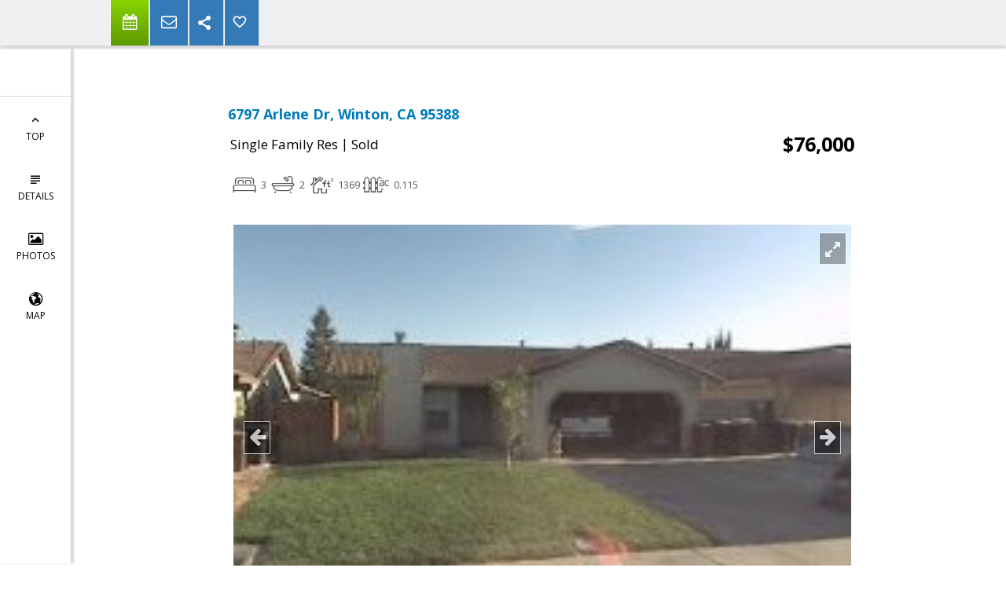

--- FILE ---
content_type: text/html; charset=utf-8
request_url: https://www.google.com/recaptcha/api2/anchor?ar=1&k=6LcGuSAUAAAAAMb457bWlGuEZ6IUGB1SNkLgHvC3&co=aHR0cHM6Ly90cmF2aXNhemV2ZWRvLmNvbTo0NDM.&hl=en&v=9TiwnJFHeuIw_s0wSd3fiKfN&size=normal&anchor-ms=20000&execute-ms=30000&cb=4yc6zyifeotv
body_size: 48823
content:
<!DOCTYPE HTML><html dir="ltr" lang="en"><head><meta http-equiv="Content-Type" content="text/html; charset=UTF-8">
<meta http-equiv="X-UA-Compatible" content="IE=edge">
<title>reCAPTCHA</title>
<style type="text/css">
/* cyrillic-ext */
@font-face {
  font-family: 'Roboto';
  font-style: normal;
  font-weight: 400;
  font-stretch: 100%;
  src: url(//fonts.gstatic.com/s/roboto/v48/KFO7CnqEu92Fr1ME7kSn66aGLdTylUAMa3GUBHMdazTgWw.woff2) format('woff2');
  unicode-range: U+0460-052F, U+1C80-1C8A, U+20B4, U+2DE0-2DFF, U+A640-A69F, U+FE2E-FE2F;
}
/* cyrillic */
@font-face {
  font-family: 'Roboto';
  font-style: normal;
  font-weight: 400;
  font-stretch: 100%;
  src: url(//fonts.gstatic.com/s/roboto/v48/KFO7CnqEu92Fr1ME7kSn66aGLdTylUAMa3iUBHMdazTgWw.woff2) format('woff2');
  unicode-range: U+0301, U+0400-045F, U+0490-0491, U+04B0-04B1, U+2116;
}
/* greek-ext */
@font-face {
  font-family: 'Roboto';
  font-style: normal;
  font-weight: 400;
  font-stretch: 100%;
  src: url(//fonts.gstatic.com/s/roboto/v48/KFO7CnqEu92Fr1ME7kSn66aGLdTylUAMa3CUBHMdazTgWw.woff2) format('woff2');
  unicode-range: U+1F00-1FFF;
}
/* greek */
@font-face {
  font-family: 'Roboto';
  font-style: normal;
  font-weight: 400;
  font-stretch: 100%;
  src: url(//fonts.gstatic.com/s/roboto/v48/KFO7CnqEu92Fr1ME7kSn66aGLdTylUAMa3-UBHMdazTgWw.woff2) format('woff2');
  unicode-range: U+0370-0377, U+037A-037F, U+0384-038A, U+038C, U+038E-03A1, U+03A3-03FF;
}
/* math */
@font-face {
  font-family: 'Roboto';
  font-style: normal;
  font-weight: 400;
  font-stretch: 100%;
  src: url(//fonts.gstatic.com/s/roboto/v48/KFO7CnqEu92Fr1ME7kSn66aGLdTylUAMawCUBHMdazTgWw.woff2) format('woff2');
  unicode-range: U+0302-0303, U+0305, U+0307-0308, U+0310, U+0312, U+0315, U+031A, U+0326-0327, U+032C, U+032F-0330, U+0332-0333, U+0338, U+033A, U+0346, U+034D, U+0391-03A1, U+03A3-03A9, U+03B1-03C9, U+03D1, U+03D5-03D6, U+03F0-03F1, U+03F4-03F5, U+2016-2017, U+2034-2038, U+203C, U+2040, U+2043, U+2047, U+2050, U+2057, U+205F, U+2070-2071, U+2074-208E, U+2090-209C, U+20D0-20DC, U+20E1, U+20E5-20EF, U+2100-2112, U+2114-2115, U+2117-2121, U+2123-214F, U+2190, U+2192, U+2194-21AE, U+21B0-21E5, U+21F1-21F2, U+21F4-2211, U+2213-2214, U+2216-22FF, U+2308-230B, U+2310, U+2319, U+231C-2321, U+2336-237A, U+237C, U+2395, U+239B-23B7, U+23D0, U+23DC-23E1, U+2474-2475, U+25AF, U+25B3, U+25B7, U+25BD, U+25C1, U+25CA, U+25CC, U+25FB, U+266D-266F, U+27C0-27FF, U+2900-2AFF, U+2B0E-2B11, U+2B30-2B4C, U+2BFE, U+3030, U+FF5B, U+FF5D, U+1D400-1D7FF, U+1EE00-1EEFF;
}
/* symbols */
@font-face {
  font-family: 'Roboto';
  font-style: normal;
  font-weight: 400;
  font-stretch: 100%;
  src: url(//fonts.gstatic.com/s/roboto/v48/KFO7CnqEu92Fr1ME7kSn66aGLdTylUAMaxKUBHMdazTgWw.woff2) format('woff2');
  unicode-range: U+0001-000C, U+000E-001F, U+007F-009F, U+20DD-20E0, U+20E2-20E4, U+2150-218F, U+2190, U+2192, U+2194-2199, U+21AF, U+21E6-21F0, U+21F3, U+2218-2219, U+2299, U+22C4-22C6, U+2300-243F, U+2440-244A, U+2460-24FF, U+25A0-27BF, U+2800-28FF, U+2921-2922, U+2981, U+29BF, U+29EB, U+2B00-2BFF, U+4DC0-4DFF, U+FFF9-FFFB, U+10140-1018E, U+10190-1019C, U+101A0, U+101D0-101FD, U+102E0-102FB, U+10E60-10E7E, U+1D2C0-1D2D3, U+1D2E0-1D37F, U+1F000-1F0FF, U+1F100-1F1AD, U+1F1E6-1F1FF, U+1F30D-1F30F, U+1F315, U+1F31C, U+1F31E, U+1F320-1F32C, U+1F336, U+1F378, U+1F37D, U+1F382, U+1F393-1F39F, U+1F3A7-1F3A8, U+1F3AC-1F3AF, U+1F3C2, U+1F3C4-1F3C6, U+1F3CA-1F3CE, U+1F3D4-1F3E0, U+1F3ED, U+1F3F1-1F3F3, U+1F3F5-1F3F7, U+1F408, U+1F415, U+1F41F, U+1F426, U+1F43F, U+1F441-1F442, U+1F444, U+1F446-1F449, U+1F44C-1F44E, U+1F453, U+1F46A, U+1F47D, U+1F4A3, U+1F4B0, U+1F4B3, U+1F4B9, U+1F4BB, U+1F4BF, U+1F4C8-1F4CB, U+1F4D6, U+1F4DA, U+1F4DF, U+1F4E3-1F4E6, U+1F4EA-1F4ED, U+1F4F7, U+1F4F9-1F4FB, U+1F4FD-1F4FE, U+1F503, U+1F507-1F50B, U+1F50D, U+1F512-1F513, U+1F53E-1F54A, U+1F54F-1F5FA, U+1F610, U+1F650-1F67F, U+1F687, U+1F68D, U+1F691, U+1F694, U+1F698, U+1F6AD, U+1F6B2, U+1F6B9-1F6BA, U+1F6BC, U+1F6C6-1F6CF, U+1F6D3-1F6D7, U+1F6E0-1F6EA, U+1F6F0-1F6F3, U+1F6F7-1F6FC, U+1F700-1F7FF, U+1F800-1F80B, U+1F810-1F847, U+1F850-1F859, U+1F860-1F887, U+1F890-1F8AD, U+1F8B0-1F8BB, U+1F8C0-1F8C1, U+1F900-1F90B, U+1F93B, U+1F946, U+1F984, U+1F996, U+1F9E9, U+1FA00-1FA6F, U+1FA70-1FA7C, U+1FA80-1FA89, U+1FA8F-1FAC6, U+1FACE-1FADC, U+1FADF-1FAE9, U+1FAF0-1FAF8, U+1FB00-1FBFF;
}
/* vietnamese */
@font-face {
  font-family: 'Roboto';
  font-style: normal;
  font-weight: 400;
  font-stretch: 100%;
  src: url(//fonts.gstatic.com/s/roboto/v48/KFO7CnqEu92Fr1ME7kSn66aGLdTylUAMa3OUBHMdazTgWw.woff2) format('woff2');
  unicode-range: U+0102-0103, U+0110-0111, U+0128-0129, U+0168-0169, U+01A0-01A1, U+01AF-01B0, U+0300-0301, U+0303-0304, U+0308-0309, U+0323, U+0329, U+1EA0-1EF9, U+20AB;
}
/* latin-ext */
@font-face {
  font-family: 'Roboto';
  font-style: normal;
  font-weight: 400;
  font-stretch: 100%;
  src: url(//fonts.gstatic.com/s/roboto/v48/KFO7CnqEu92Fr1ME7kSn66aGLdTylUAMa3KUBHMdazTgWw.woff2) format('woff2');
  unicode-range: U+0100-02BA, U+02BD-02C5, U+02C7-02CC, U+02CE-02D7, U+02DD-02FF, U+0304, U+0308, U+0329, U+1D00-1DBF, U+1E00-1E9F, U+1EF2-1EFF, U+2020, U+20A0-20AB, U+20AD-20C0, U+2113, U+2C60-2C7F, U+A720-A7FF;
}
/* latin */
@font-face {
  font-family: 'Roboto';
  font-style: normal;
  font-weight: 400;
  font-stretch: 100%;
  src: url(//fonts.gstatic.com/s/roboto/v48/KFO7CnqEu92Fr1ME7kSn66aGLdTylUAMa3yUBHMdazQ.woff2) format('woff2');
  unicode-range: U+0000-00FF, U+0131, U+0152-0153, U+02BB-02BC, U+02C6, U+02DA, U+02DC, U+0304, U+0308, U+0329, U+2000-206F, U+20AC, U+2122, U+2191, U+2193, U+2212, U+2215, U+FEFF, U+FFFD;
}
/* cyrillic-ext */
@font-face {
  font-family: 'Roboto';
  font-style: normal;
  font-weight: 500;
  font-stretch: 100%;
  src: url(//fonts.gstatic.com/s/roboto/v48/KFO7CnqEu92Fr1ME7kSn66aGLdTylUAMa3GUBHMdazTgWw.woff2) format('woff2');
  unicode-range: U+0460-052F, U+1C80-1C8A, U+20B4, U+2DE0-2DFF, U+A640-A69F, U+FE2E-FE2F;
}
/* cyrillic */
@font-face {
  font-family: 'Roboto';
  font-style: normal;
  font-weight: 500;
  font-stretch: 100%;
  src: url(//fonts.gstatic.com/s/roboto/v48/KFO7CnqEu92Fr1ME7kSn66aGLdTylUAMa3iUBHMdazTgWw.woff2) format('woff2');
  unicode-range: U+0301, U+0400-045F, U+0490-0491, U+04B0-04B1, U+2116;
}
/* greek-ext */
@font-face {
  font-family: 'Roboto';
  font-style: normal;
  font-weight: 500;
  font-stretch: 100%;
  src: url(//fonts.gstatic.com/s/roboto/v48/KFO7CnqEu92Fr1ME7kSn66aGLdTylUAMa3CUBHMdazTgWw.woff2) format('woff2');
  unicode-range: U+1F00-1FFF;
}
/* greek */
@font-face {
  font-family: 'Roboto';
  font-style: normal;
  font-weight: 500;
  font-stretch: 100%;
  src: url(//fonts.gstatic.com/s/roboto/v48/KFO7CnqEu92Fr1ME7kSn66aGLdTylUAMa3-UBHMdazTgWw.woff2) format('woff2');
  unicode-range: U+0370-0377, U+037A-037F, U+0384-038A, U+038C, U+038E-03A1, U+03A3-03FF;
}
/* math */
@font-face {
  font-family: 'Roboto';
  font-style: normal;
  font-weight: 500;
  font-stretch: 100%;
  src: url(//fonts.gstatic.com/s/roboto/v48/KFO7CnqEu92Fr1ME7kSn66aGLdTylUAMawCUBHMdazTgWw.woff2) format('woff2');
  unicode-range: U+0302-0303, U+0305, U+0307-0308, U+0310, U+0312, U+0315, U+031A, U+0326-0327, U+032C, U+032F-0330, U+0332-0333, U+0338, U+033A, U+0346, U+034D, U+0391-03A1, U+03A3-03A9, U+03B1-03C9, U+03D1, U+03D5-03D6, U+03F0-03F1, U+03F4-03F5, U+2016-2017, U+2034-2038, U+203C, U+2040, U+2043, U+2047, U+2050, U+2057, U+205F, U+2070-2071, U+2074-208E, U+2090-209C, U+20D0-20DC, U+20E1, U+20E5-20EF, U+2100-2112, U+2114-2115, U+2117-2121, U+2123-214F, U+2190, U+2192, U+2194-21AE, U+21B0-21E5, U+21F1-21F2, U+21F4-2211, U+2213-2214, U+2216-22FF, U+2308-230B, U+2310, U+2319, U+231C-2321, U+2336-237A, U+237C, U+2395, U+239B-23B7, U+23D0, U+23DC-23E1, U+2474-2475, U+25AF, U+25B3, U+25B7, U+25BD, U+25C1, U+25CA, U+25CC, U+25FB, U+266D-266F, U+27C0-27FF, U+2900-2AFF, U+2B0E-2B11, U+2B30-2B4C, U+2BFE, U+3030, U+FF5B, U+FF5D, U+1D400-1D7FF, U+1EE00-1EEFF;
}
/* symbols */
@font-face {
  font-family: 'Roboto';
  font-style: normal;
  font-weight: 500;
  font-stretch: 100%;
  src: url(//fonts.gstatic.com/s/roboto/v48/KFO7CnqEu92Fr1ME7kSn66aGLdTylUAMaxKUBHMdazTgWw.woff2) format('woff2');
  unicode-range: U+0001-000C, U+000E-001F, U+007F-009F, U+20DD-20E0, U+20E2-20E4, U+2150-218F, U+2190, U+2192, U+2194-2199, U+21AF, U+21E6-21F0, U+21F3, U+2218-2219, U+2299, U+22C4-22C6, U+2300-243F, U+2440-244A, U+2460-24FF, U+25A0-27BF, U+2800-28FF, U+2921-2922, U+2981, U+29BF, U+29EB, U+2B00-2BFF, U+4DC0-4DFF, U+FFF9-FFFB, U+10140-1018E, U+10190-1019C, U+101A0, U+101D0-101FD, U+102E0-102FB, U+10E60-10E7E, U+1D2C0-1D2D3, U+1D2E0-1D37F, U+1F000-1F0FF, U+1F100-1F1AD, U+1F1E6-1F1FF, U+1F30D-1F30F, U+1F315, U+1F31C, U+1F31E, U+1F320-1F32C, U+1F336, U+1F378, U+1F37D, U+1F382, U+1F393-1F39F, U+1F3A7-1F3A8, U+1F3AC-1F3AF, U+1F3C2, U+1F3C4-1F3C6, U+1F3CA-1F3CE, U+1F3D4-1F3E0, U+1F3ED, U+1F3F1-1F3F3, U+1F3F5-1F3F7, U+1F408, U+1F415, U+1F41F, U+1F426, U+1F43F, U+1F441-1F442, U+1F444, U+1F446-1F449, U+1F44C-1F44E, U+1F453, U+1F46A, U+1F47D, U+1F4A3, U+1F4B0, U+1F4B3, U+1F4B9, U+1F4BB, U+1F4BF, U+1F4C8-1F4CB, U+1F4D6, U+1F4DA, U+1F4DF, U+1F4E3-1F4E6, U+1F4EA-1F4ED, U+1F4F7, U+1F4F9-1F4FB, U+1F4FD-1F4FE, U+1F503, U+1F507-1F50B, U+1F50D, U+1F512-1F513, U+1F53E-1F54A, U+1F54F-1F5FA, U+1F610, U+1F650-1F67F, U+1F687, U+1F68D, U+1F691, U+1F694, U+1F698, U+1F6AD, U+1F6B2, U+1F6B9-1F6BA, U+1F6BC, U+1F6C6-1F6CF, U+1F6D3-1F6D7, U+1F6E0-1F6EA, U+1F6F0-1F6F3, U+1F6F7-1F6FC, U+1F700-1F7FF, U+1F800-1F80B, U+1F810-1F847, U+1F850-1F859, U+1F860-1F887, U+1F890-1F8AD, U+1F8B0-1F8BB, U+1F8C0-1F8C1, U+1F900-1F90B, U+1F93B, U+1F946, U+1F984, U+1F996, U+1F9E9, U+1FA00-1FA6F, U+1FA70-1FA7C, U+1FA80-1FA89, U+1FA8F-1FAC6, U+1FACE-1FADC, U+1FADF-1FAE9, U+1FAF0-1FAF8, U+1FB00-1FBFF;
}
/* vietnamese */
@font-face {
  font-family: 'Roboto';
  font-style: normal;
  font-weight: 500;
  font-stretch: 100%;
  src: url(//fonts.gstatic.com/s/roboto/v48/KFO7CnqEu92Fr1ME7kSn66aGLdTylUAMa3OUBHMdazTgWw.woff2) format('woff2');
  unicode-range: U+0102-0103, U+0110-0111, U+0128-0129, U+0168-0169, U+01A0-01A1, U+01AF-01B0, U+0300-0301, U+0303-0304, U+0308-0309, U+0323, U+0329, U+1EA0-1EF9, U+20AB;
}
/* latin-ext */
@font-face {
  font-family: 'Roboto';
  font-style: normal;
  font-weight: 500;
  font-stretch: 100%;
  src: url(//fonts.gstatic.com/s/roboto/v48/KFO7CnqEu92Fr1ME7kSn66aGLdTylUAMa3KUBHMdazTgWw.woff2) format('woff2');
  unicode-range: U+0100-02BA, U+02BD-02C5, U+02C7-02CC, U+02CE-02D7, U+02DD-02FF, U+0304, U+0308, U+0329, U+1D00-1DBF, U+1E00-1E9F, U+1EF2-1EFF, U+2020, U+20A0-20AB, U+20AD-20C0, U+2113, U+2C60-2C7F, U+A720-A7FF;
}
/* latin */
@font-face {
  font-family: 'Roboto';
  font-style: normal;
  font-weight: 500;
  font-stretch: 100%;
  src: url(//fonts.gstatic.com/s/roboto/v48/KFO7CnqEu92Fr1ME7kSn66aGLdTylUAMa3yUBHMdazQ.woff2) format('woff2');
  unicode-range: U+0000-00FF, U+0131, U+0152-0153, U+02BB-02BC, U+02C6, U+02DA, U+02DC, U+0304, U+0308, U+0329, U+2000-206F, U+20AC, U+2122, U+2191, U+2193, U+2212, U+2215, U+FEFF, U+FFFD;
}
/* cyrillic-ext */
@font-face {
  font-family: 'Roboto';
  font-style: normal;
  font-weight: 900;
  font-stretch: 100%;
  src: url(//fonts.gstatic.com/s/roboto/v48/KFO7CnqEu92Fr1ME7kSn66aGLdTylUAMa3GUBHMdazTgWw.woff2) format('woff2');
  unicode-range: U+0460-052F, U+1C80-1C8A, U+20B4, U+2DE0-2DFF, U+A640-A69F, U+FE2E-FE2F;
}
/* cyrillic */
@font-face {
  font-family: 'Roboto';
  font-style: normal;
  font-weight: 900;
  font-stretch: 100%;
  src: url(//fonts.gstatic.com/s/roboto/v48/KFO7CnqEu92Fr1ME7kSn66aGLdTylUAMa3iUBHMdazTgWw.woff2) format('woff2');
  unicode-range: U+0301, U+0400-045F, U+0490-0491, U+04B0-04B1, U+2116;
}
/* greek-ext */
@font-face {
  font-family: 'Roboto';
  font-style: normal;
  font-weight: 900;
  font-stretch: 100%;
  src: url(//fonts.gstatic.com/s/roboto/v48/KFO7CnqEu92Fr1ME7kSn66aGLdTylUAMa3CUBHMdazTgWw.woff2) format('woff2');
  unicode-range: U+1F00-1FFF;
}
/* greek */
@font-face {
  font-family: 'Roboto';
  font-style: normal;
  font-weight: 900;
  font-stretch: 100%;
  src: url(//fonts.gstatic.com/s/roboto/v48/KFO7CnqEu92Fr1ME7kSn66aGLdTylUAMa3-UBHMdazTgWw.woff2) format('woff2');
  unicode-range: U+0370-0377, U+037A-037F, U+0384-038A, U+038C, U+038E-03A1, U+03A3-03FF;
}
/* math */
@font-face {
  font-family: 'Roboto';
  font-style: normal;
  font-weight: 900;
  font-stretch: 100%;
  src: url(//fonts.gstatic.com/s/roboto/v48/KFO7CnqEu92Fr1ME7kSn66aGLdTylUAMawCUBHMdazTgWw.woff2) format('woff2');
  unicode-range: U+0302-0303, U+0305, U+0307-0308, U+0310, U+0312, U+0315, U+031A, U+0326-0327, U+032C, U+032F-0330, U+0332-0333, U+0338, U+033A, U+0346, U+034D, U+0391-03A1, U+03A3-03A9, U+03B1-03C9, U+03D1, U+03D5-03D6, U+03F0-03F1, U+03F4-03F5, U+2016-2017, U+2034-2038, U+203C, U+2040, U+2043, U+2047, U+2050, U+2057, U+205F, U+2070-2071, U+2074-208E, U+2090-209C, U+20D0-20DC, U+20E1, U+20E5-20EF, U+2100-2112, U+2114-2115, U+2117-2121, U+2123-214F, U+2190, U+2192, U+2194-21AE, U+21B0-21E5, U+21F1-21F2, U+21F4-2211, U+2213-2214, U+2216-22FF, U+2308-230B, U+2310, U+2319, U+231C-2321, U+2336-237A, U+237C, U+2395, U+239B-23B7, U+23D0, U+23DC-23E1, U+2474-2475, U+25AF, U+25B3, U+25B7, U+25BD, U+25C1, U+25CA, U+25CC, U+25FB, U+266D-266F, U+27C0-27FF, U+2900-2AFF, U+2B0E-2B11, U+2B30-2B4C, U+2BFE, U+3030, U+FF5B, U+FF5D, U+1D400-1D7FF, U+1EE00-1EEFF;
}
/* symbols */
@font-face {
  font-family: 'Roboto';
  font-style: normal;
  font-weight: 900;
  font-stretch: 100%;
  src: url(//fonts.gstatic.com/s/roboto/v48/KFO7CnqEu92Fr1ME7kSn66aGLdTylUAMaxKUBHMdazTgWw.woff2) format('woff2');
  unicode-range: U+0001-000C, U+000E-001F, U+007F-009F, U+20DD-20E0, U+20E2-20E4, U+2150-218F, U+2190, U+2192, U+2194-2199, U+21AF, U+21E6-21F0, U+21F3, U+2218-2219, U+2299, U+22C4-22C6, U+2300-243F, U+2440-244A, U+2460-24FF, U+25A0-27BF, U+2800-28FF, U+2921-2922, U+2981, U+29BF, U+29EB, U+2B00-2BFF, U+4DC0-4DFF, U+FFF9-FFFB, U+10140-1018E, U+10190-1019C, U+101A0, U+101D0-101FD, U+102E0-102FB, U+10E60-10E7E, U+1D2C0-1D2D3, U+1D2E0-1D37F, U+1F000-1F0FF, U+1F100-1F1AD, U+1F1E6-1F1FF, U+1F30D-1F30F, U+1F315, U+1F31C, U+1F31E, U+1F320-1F32C, U+1F336, U+1F378, U+1F37D, U+1F382, U+1F393-1F39F, U+1F3A7-1F3A8, U+1F3AC-1F3AF, U+1F3C2, U+1F3C4-1F3C6, U+1F3CA-1F3CE, U+1F3D4-1F3E0, U+1F3ED, U+1F3F1-1F3F3, U+1F3F5-1F3F7, U+1F408, U+1F415, U+1F41F, U+1F426, U+1F43F, U+1F441-1F442, U+1F444, U+1F446-1F449, U+1F44C-1F44E, U+1F453, U+1F46A, U+1F47D, U+1F4A3, U+1F4B0, U+1F4B3, U+1F4B9, U+1F4BB, U+1F4BF, U+1F4C8-1F4CB, U+1F4D6, U+1F4DA, U+1F4DF, U+1F4E3-1F4E6, U+1F4EA-1F4ED, U+1F4F7, U+1F4F9-1F4FB, U+1F4FD-1F4FE, U+1F503, U+1F507-1F50B, U+1F50D, U+1F512-1F513, U+1F53E-1F54A, U+1F54F-1F5FA, U+1F610, U+1F650-1F67F, U+1F687, U+1F68D, U+1F691, U+1F694, U+1F698, U+1F6AD, U+1F6B2, U+1F6B9-1F6BA, U+1F6BC, U+1F6C6-1F6CF, U+1F6D3-1F6D7, U+1F6E0-1F6EA, U+1F6F0-1F6F3, U+1F6F7-1F6FC, U+1F700-1F7FF, U+1F800-1F80B, U+1F810-1F847, U+1F850-1F859, U+1F860-1F887, U+1F890-1F8AD, U+1F8B0-1F8BB, U+1F8C0-1F8C1, U+1F900-1F90B, U+1F93B, U+1F946, U+1F984, U+1F996, U+1F9E9, U+1FA00-1FA6F, U+1FA70-1FA7C, U+1FA80-1FA89, U+1FA8F-1FAC6, U+1FACE-1FADC, U+1FADF-1FAE9, U+1FAF0-1FAF8, U+1FB00-1FBFF;
}
/* vietnamese */
@font-face {
  font-family: 'Roboto';
  font-style: normal;
  font-weight: 900;
  font-stretch: 100%;
  src: url(//fonts.gstatic.com/s/roboto/v48/KFO7CnqEu92Fr1ME7kSn66aGLdTylUAMa3OUBHMdazTgWw.woff2) format('woff2');
  unicode-range: U+0102-0103, U+0110-0111, U+0128-0129, U+0168-0169, U+01A0-01A1, U+01AF-01B0, U+0300-0301, U+0303-0304, U+0308-0309, U+0323, U+0329, U+1EA0-1EF9, U+20AB;
}
/* latin-ext */
@font-face {
  font-family: 'Roboto';
  font-style: normal;
  font-weight: 900;
  font-stretch: 100%;
  src: url(//fonts.gstatic.com/s/roboto/v48/KFO7CnqEu92Fr1ME7kSn66aGLdTylUAMa3KUBHMdazTgWw.woff2) format('woff2');
  unicode-range: U+0100-02BA, U+02BD-02C5, U+02C7-02CC, U+02CE-02D7, U+02DD-02FF, U+0304, U+0308, U+0329, U+1D00-1DBF, U+1E00-1E9F, U+1EF2-1EFF, U+2020, U+20A0-20AB, U+20AD-20C0, U+2113, U+2C60-2C7F, U+A720-A7FF;
}
/* latin */
@font-face {
  font-family: 'Roboto';
  font-style: normal;
  font-weight: 900;
  font-stretch: 100%;
  src: url(//fonts.gstatic.com/s/roboto/v48/KFO7CnqEu92Fr1ME7kSn66aGLdTylUAMa3yUBHMdazQ.woff2) format('woff2');
  unicode-range: U+0000-00FF, U+0131, U+0152-0153, U+02BB-02BC, U+02C6, U+02DA, U+02DC, U+0304, U+0308, U+0329, U+2000-206F, U+20AC, U+2122, U+2191, U+2193, U+2212, U+2215, U+FEFF, U+FFFD;
}

</style>
<link rel="stylesheet" type="text/css" href="https://www.gstatic.com/recaptcha/releases/9TiwnJFHeuIw_s0wSd3fiKfN/styles__ltr.css">
<script nonce="G0v4RPRQVJ98JcgyDH0Exw" type="text/javascript">window['__recaptcha_api'] = 'https://www.google.com/recaptcha/api2/';</script>
<script type="text/javascript" src="https://www.gstatic.com/recaptcha/releases/9TiwnJFHeuIw_s0wSd3fiKfN/recaptcha__en.js" nonce="G0v4RPRQVJ98JcgyDH0Exw">
      
    </script></head>
<body><div id="rc-anchor-alert" class="rc-anchor-alert"></div>
<input type="hidden" id="recaptcha-token" value="[base64]">
<script type="text/javascript" nonce="G0v4RPRQVJ98JcgyDH0Exw">
      recaptcha.anchor.Main.init("[\x22ainput\x22,[\x22bgdata\x22,\x22\x22,\[base64]/[base64]/[base64]/[base64]/cjw8ejpyPj4+eil9Y2F0Y2gobCl7dGhyb3cgbDt9fSxIPWZ1bmN0aW9uKHcsdCx6KXtpZih3PT0xOTR8fHc9PTIwOCl0LnZbd10/dC52W3ddLmNvbmNhdCh6KTp0LnZbd109b2Yoeix0KTtlbHNle2lmKHQuYkImJnchPTMxNylyZXR1cm47dz09NjZ8fHc9PTEyMnx8dz09NDcwfHx3PT00NHx8dz09NDE2fHx3PT0zOTd8fHc9PTQyMXx8dz09Njh8fHc9PTcwfHx3PT0xODQ/[base64]/[base64]/[base64]/bmV3IGRbVl0oSlswXSk6cD09Mj9uZXcgZFtWXShKWzBdLEpbMV0pOnA9PTM/bmV3IGRbVl0oSlswXSxKWzFdLEpbMl0pOnA9PTQ/[base64]/[base64]/[base64]/[base64]\x22,\[base64]\\u003d\x22,\[base64]/[base64]/DlEYSBcKpw5gWQHkNTwIvw6/Cu1zCpHwgAUrDt1LCssKEw5XDlcODw7bCr2hawq/[base64]/Ck8OdKsO7w7h1ZCfDm8OvLsO+wr8Mw54/w6LDssOkwrQvworDqcKgw6Nxw4fDg8Khwo7ChMKZw49DIn7DhMOaCsOFwrrDnFRnwqzDk1hAw5ofw5MSFsKqw6IWw4huw7/[base64]/[base64]/DisKpFsOow73ChxwpL8KOfMKLw53CmlgdWnbCohZjYsKKNcK2w499Ky7CusK/[base64]/DpMO1wp1YS8Kkf8OWw5nCgkTCicK/wpsdAcKTVXlGw6o9w60HLcKqDBccw70EGMKdR8OjFi3DhmY6dMOJMXrDnGdHAcOUZMOqwrZuFsOwFsOeUMODw6cReFMjSBvDtxfCqB7ComZKDVjCu8KBwrfDucOAOSjCuSLCvcO/w7bDjADCgcOMw51RVh3DnHVvMXrCh8K8bWhcw7nCtsK8fEhsC8KJdXfDk8KqH2LDksKNwql5IW9+IMOAE8K8Fx15BwXCgyHCknxPw47Dj8KXwo5nVATDmFldFMKPw5/CsCnCkVXChcKJQMKzwrQbPMKiF25Zw4BsH8OZCxhjw7fDnUA+ckRVw7bDrG4YwoIdw4EEZVAmDsKgw7dFw6R2T8KPwoQGZ8KTBMOgBkDCsMKBfidLwrrCpsO/f1wlPw/CqsOrw7A0Vhcnw7tNwq7DgMKcZsKjw6s1wpbDugbDicO0wrnDo8KvB8OMQsO/w5LDjMKOScKicsK3wqvDnmHDm2fCthFSHTTDlMKCwpzDuA/[base64]/[base64]/w7LCsMOKfcKJwp/[base64]/CiMO8ZcOlw7DDucKJBQfDiA3DiWfDljV/dhY6wqnDojHCnMOrw4zCq8KvwoBrM8KBwp9hFip5wppowp5+woLDgXw6wpDCllMlHcO+wozCjsKKb0/CpMO+c8OmGsKaaw8IMzDCn8KcUcOfwoxzw4rDiSFRwoobw6vCscKmalhOZBEFw6PDvRnDpz3CsFfCncOdE8KgwrHDgyzDjMOCVSrDjEtww6dkT8KiwqjCgsOMCcOow7zCrcOiJibCmHvDgQLCmn/[base64]/UBLDvxNbwpjCoGrDtQVYU0Etw716WcKdw5RcQB3CpsOQfcKmF8ONLsKWcnlBZATDukzDhMO7f8KiTcOFw6rCvSDCiMKKTg8vDkjCocKkcxA/[base64]/U8OpTsOVwrjDoSJxw7hnwpArNsK6wpHCkS/[base64]/CucO5D3fDocOpw7A9w6/DnsO6f2PDpU9DwpLCgDsUaGAAMsKlVMKHbVRGw7/DimJNw7jCogpEK8OXR1bDvsOOwpl7wp5Jwq52w6vCkMKfw77Do0rCrRN7w5dJZMO9YVLDoMO9CcOkIhjDojhBw6rCv2bDmsKgw6TCmwBjJiXDosO2w6ZnL8KrwpFAw5rDuQLDn0kvw5xHw5MawoLDmg5Hw64xFcKPRAFBTQTDmsO/fCbCpcOkwqdbwoVqw7vCscKhwqVoXcOYwrwxR27Dt8KKw4QLwroyd8OLwrFfFMKgwoTCsk7DjWjCssOKwo1CcXgqw6UlTMK6al8ywp8PMsKmwojCo2lYMsKdTcKNeMKkNMOrPjLDiATDisKsWsKwLUN2w7JWDAfDg8KGwp4+C8KYGMOxwo3Dml7CvC/DqFlnKsKUZ8K9wovCt1bCoQhTZDjDthQRw6Ftw5c8w67ColjCgMOadT/Di8OZwottNsKOwoPDmUbCoMK4wrsqw5BCe8KxesO5PMKzOcKKMMO7Vm7CjFTDh8OZw4HDqTzChWEkwoIvCFnDkMK0w7HDp8OOY2rDglvDrMKMw6XDjV1Cd8KewpVfw7HDtQLDksOWwoIEw6lsbm/Dsk4pDi3CmcO5TcOfR8KHwrvDsW10dcK0wq4Rw4rChWMBYsOzwposwq3DvsOhw61EwoRFNipHwpkxMjTCmcKZwqErw5TDpRgewpQTEyRMVVHCoF9TwofDhcKJLMKkesO/FiLCnsK/w7fDgsKPw5hmw5tpET/DpxHDrQ5lwqDCiGNiKDfCrmc+DDgow4/Dg8Kow6h2w4zCq8OBBMOEOsKxAcKKHWxOwoHDkxXDghTDsD7CjR3DusOmDMKRflsNXhNAD8KHw71rwpI5f8KFwr7Cq2Q7KWYAw5PCt0AERC3DoAsdw7bCkhE5MsK8dcKZwpjDnghlwr00w4PCvsKqwpnCrx8/[base64]/w7nDuhxkw6dxwpg9DcOxw4bDvnd4w7sCW2Zow7c0IcOlAjrDvxgTw7UdwrjCsl9qcz1/wpFCIMOWB1xzPcKNfcKZZ2tUw4HDlsKywpopOTbCjxPCmRXDpxFcOC/CgQjDlsKwLMOIwoUtahVMw7wqJ3XChiFVIikCPDdTKT1MwqdHw4BFw4QkOMOlV8KxTRjCjyBqbjLCucO2w5bDisOZw68nU8OOCh/ClEPDoRNjw59Pd8OKfBVSw7cdwoLDnMOGwqNOX0Maw7kzZVDDjcK2fx8ceXM8XxV6YwYqwrdwwrXDsVUjw6BRw4pBwopdw4tKw41nw70Sw5XCswLCl0kVw7/[base64]/woXDiMKeKXLDjkrCoVXDknTClsKBNkXDuXM9fsOUwpoXKsOPdcOzw44+w63Di1rDth8ew67Cp8O4w5URcMKaEhgwL8OEM2bCnhHCncOsM34oRsKvfmUewr1FT3/DuXZNAFLCm8KRwqQIUT/CuEzCg13Dohkyw6lLw7XDscKuwqnCtsKnw5fDhWnCoMKzI1HCpsOpO8KmwqUkC8KmQ8Oew60uw4ALLDnDii7DrH8fbsOJKjrCmQ7DiXsBUypjw6Alw653wppVw5PCsmjDmsK9w5wVWsKjEl/[base64]/wrrDocKSwrtEEmISwpfCpcOJYC15SzzCiRsBdcOdbsK7OBl5w6DDsx/Dl8Kkb8ONeMKJOMKTaMKULcOlwpt6wo0hDlrDixkzamXDkgfDiyMuwo04KARNS2ZYOVPDqMKIXMORHMKZw5vDvznCvR/[base64]/[base64]/[base64]/[base64]/[base64]/CrCEww6fCt3Y3wofDjEzCtEcVwrTChMKgwoJLEzTDpsOGwo0qG8O7VcKBw6ASNcOuElUfXC7Dr8KbbcKDZ8OdJlB8VcKxbcKqHW4/bRzDq8Oxw7l/[base64]/CnsOxEE4qw5XCj8KWwrXDnWltw6ZTLMKDw6ApO8Oowoh0wqBGV2JRJ1DDlid8SFsIw4E8wrDDpMKMwrXDhAdtwqlTwpgxNFQMwqrDvMO5RsOVfcOtccK+TzMrwqxzw4HDu3jDkjjCk1YwO8Kqwpl3CsOgwql1wrzDmn7DpmAPwr/DnMKywozCvcOfD8KLwq7CksKiwqpQesKwahVuw5TCm8Oowo/CnHkjVjsHMsOrOkbCo8K1QWXDvcKQw63DmMK0w4DDsMO5d8OdwqXDpsOoasOoR8KowopTPFvCiT5/VMKHwr3DjsKKcsKZXcOEw6hjPl/CsEvCgBFvfS9pdXl4P1lWwo1dw7ZXwoPCsMKncsKUw5LDkgNcOyN4eMOIXX/[base64]/[base64]/CuDNyMUTDsF5wwpHCnQbDs8OQR0ZCE8Okw6zCrsK1w4EGMsKkw6/CqCzCswfDl0Inw5RGRXgMw6NFwq8Dw5oDMsKSbzHDgcO9ehPDqEPCsBzCusKYbycVw5fCn8ORcBjDscKDBsKxwpwKVcO3w5IuWFNWdSsmwqTCl8OqXcKnw4TDtcOSesOYw4poIcOfSm7CnXnCoGfDhsKAw43ChQsFw5QWPMK0CsKJNcKwJcOBexXDj8OEwok9cA/Dox9HwqnCjzJfw6hFZUpIw5sFw6Brw5XCtsK5e8KLdjI4w7ogHcKFwoDCn8OEeGbCrnoXw7Y7wp3DoMOBBEHDosOjc17DksKNw6HDs8OFw4/DrsOfeMOSdVHCjsKcUsKOwrAjGwfDj8Kww4gQZMKuw5rChjovGcOresOmw6LCp8KFT3zCpsKkH8O5w5zClAHDgwHDqcKOThkQwqTCq8OKYiQGw7Jowq87NcOPwqJSF8KRwrbDhQ7CqigVJMKCw5DCjSB4w6HCpid2w4xTw50Lw6gkClvDkATChk/[base64]/Dg8K5EiHChAzCrMOqGMOQeH3Ct8OlwpvCqcOHGFzCqHIMwqdsw5XCoksPwrcyH1zCiMKZXcKJwoLCozt3wpUGJSbCuHLCugo1CsO+LDvDiTfDlWnDiMKgdMO6bkjDkcKXPhkReMKnT0DCksKqY8OISsKxwoBoaSvDisKuHMOuGsOhwrbDncKNwoTDkk/DiFkHEsOGZjPDsMK7woUywqLCl8ODwqnChQYuw5Y+wpvDtV3Cnj4IAG0TSsO1w7zDiMKgHsKHOMKrTMO2MH9tcSU0I8KvwqtDegrDk8O8wo7ClHMCw5PCjERZdsKPRCzDt8Knw47Dp8O5UApjN8KgannDsy85w4PDm8KvB8OVw7TDgQXCu1bDjy3DlxzCl8Knw7/DncKCw7wxwqzDq0PDi8KeAltwwrkiwp/DssOnwr/CosKBwq56w4DCrcKSC1XDoFHCkXFQKcOfZMKEBU5wHzLDtWZkw6JowqnCqm0uwq5sw45gI07DqMKrwpXChMOWXcO6OcOsXGfCv3jCtEHCjsKPCkrDgMKrDQlaw4bCk0XDiMKYw5nDiW/CqQwdw7FFcMOkM0wVwr9xJSzCm8O8w6dvw5UZRAPDjwhowr4iwrrDgEvDusO1w5N9GkPCtDTCjcO/[base64]/Cn8OVfcOdJcO/YjnDtMOBwozDkMOEwrDDhcKLFxLDiB9ow4EqQMO7GsODThnCoikjdzIhwrzCnXMhfSZNRsKYO8Obwq4CwqZPTcOxDh3DoB/Ds8KGTkPDuTFpBsK2wpvCnnDDtsKbwqA+fzPCk8O/w5nDkVAxw4jDjV/[base64]/Cu1cnw7F5wqJ7PBNzw5UEOz/DgWnDnxo+wrxZw47Du8KAQcKsUB8ewp/DrsOoIwknw7sQwrJcQRbDicOtw4U4ScOZwofDrjQDFcOjwp/Cpm5twocxLsORRyjDkXLCsMKRwoVzw7XDscKGwqHCn8OhenzDi8ONwoUPCMKaw5TCnXA6woUvNRl/wqJ1w5/DucOYXAQDw5FEw5bDgcK3GsKbw4kmw44gBcKswqU5woDDix5dBQdlwodnw6DDucK/wo7Clm1twqN4w4XDqBTDkcO5woY4YsOnCTTCpkcPNlPDmsOQBsKNw79iGEbDlAJQfMOUw6vCrsKjw5PCrMK/wo3CjcOzNDDDpsKWb8KSworClT5jVsOQw47Co8O6w7jCul3CocODKgRoZ8OuE8KsfRpMW8K4exLCjMKhUVQew6Vfc0p8w5/CncOjw6jDl8OobxpAwro1wpY8w6fDnCxxwp0AwqbCh8O0RcKpwo/ClVnCmMO1Ah0OccKSw5LChyUHSyDDhFPDmAlswqfDuMKxZUPDvDk6KsORw73DumnDp8KBw4R5wrkYdWIpeGVMworDnMKrw61wQz/DmzPCjcOLw47DrHDDk8OMBX3Dv8KdKsKrc8KbwprCpyLCn8Kfw6DCiybDjsKMw4zDkMO/wqkQw5sGOcODYCPDnMKQwobCpT/CnMOpw7/CoQUUH8K8w4HDuTDDtE7CoMK6UHrDhTHCuMOvbEvCmGIQV8K2worDpTpsLiPCnsOXw6MGSQo5wozDi0TCkE5BUX5Gw5LDtB4xHT1IGxvDoFZRw5jDimrCswrDncKGwrbDiFYWwoxOMcOoworDk8OrwpbDuHZSw7xvw5DDnsKXMm0Gw5TDq8O6wprCqh3CjcODfzF/wqAgYg4Uw6fDkREHw4Jhw5wZUsKGflkBwpp/B8O6w6ojAsKrw4/[base64]/CrMOlw5cMb8OockPDt8OKUCB2wqpPS0PDlMKXw5DDuMOIwqxGWsKgJWEFw4ITwqhEwofDgn4vKMOmw4jDgMOAwrvCg8KFwpXDujIVwqHCg8OEw5V7BcKewrJ/w5DCskrCl8KjwofCl3cow5RuwobCpQLCmMKhwqJoXsOQwr/DnMK4XVzCuh9nw6nCoVFyKMOIwpQVHRrDlcKfR2bClcO5UsOJHMO0G8K8BSjCosOpwqzCjcKuw5DCizBNw7JEw4JNwrk7YsK3wrUDf2bChsO1WnnCqDMMPg8uRlfDnsKQwpjDpcKnwpfCggnDqFF+YhTClkMoGMKvw6jDg8Ojwq3DuMOuJMO/[base64]/Cu28AGiMXw5rDjMKscMOTw4TDicOwwq/Du8KjwoxwwoJLO1xKR8Oww7jCowdpwpzDscKbWsOEw7fDq8OQw5HDnMOuwr7DuMKJwrbCgQvDskjCtMKSw5xqe8O2wrsWDGfDjyorJB/DmMODUcOQZMOhw6bDhR1Ce8KXAnXDk8KUesORwq5lwq1UwrF1FMKEwogVWcOaVHFjw6tIw6fDnzzDmk0eEWXCt0vDnyoJw4pIwqfDmEYnwq7DoMKEwq1+OQHDpDbDtsOUFyTDj8Oxw7FObcOiwoPCnTYfw4xPwr/CjcKWwo0zwpNTeU/ChzY8w70kwr/DicOXLjPChUs5Hl7Cg8OHwp41w5/[base64]/SFtgw5XDt8OVwpNaw4kBw6h0I33DkEvDhcKAwpTDo8Kyw5Uzw5zCs0TCnA5pw6fCvMKlWRFyw7JHw6DCrmMKVsO9U8OhUcO7d8Ouw7/Dlm7DrcOVw5DDmHkxbsKLCsO9GW3Dr0NbdcKTWMK+wrvDils7VinDhsKswqnDhMKlwos0PSDDqhPCnUMrJUppwqxLGsOVw4nDu8Khwo/CgMOVwobCrcO/HsONw6Q6KMO+JAsgFBrCpcOnwod/w4I8w7I3ZcOew5HDiVRjw70XR14KwpRxw6ATG8KfXsKdw5rCtcOfwq5Kw6DDncKvwqzCtMOmEQfDmgbDkCgRSDBEWU/CkcObXsK9IcKcBMOMbMO0Y8O1dsO7w4jDrSkXZMKnan02w7DCswnCrMOUw6zCmTPDv0gCw6Aww5HCmGUdwrbCgsKVwo/DtEnDmXzDljzCuEUJwqzCvUQMFsKbWSjDgsOXDMKZw5HChDQYaMKPNkbCrmfCtxQyw5c2wr/[base64]/[base64]/DtRRqP8Orw7V5wqPDiAHCgMOIwrrCsMK/WGLDv8KLwrkuwoLCt8KPwokRa8K1VsOZworCn8OKw457w54fOsK9wqzCi8OcRsK1w7Q1DMKUwo9qYBrCtm/[base64]/MBJNw5howowqw7cQccKiwrNNw6UCwp/CnsOGPMKYBz9nHgjDnsOvw4JPD8KKw74xQMKywqZCB8OZK8KBccOsIsKFwqrDnRPDncKtRSNSasOMw45WwrvCs0JSbcKLwrY2OhjCjQ47Ozw6RC/[base64]/w6fCvsKXwpw1w717wqrCrkNnHcKVwoIpwrhfwqRgVyzCl2PDjSRCw6HDn8KHw4zCn1IkwrRqMjjDqxTDqsKEZsOBwpbDki/CncK0wpM0wrQwwpRoFmbCoE4lFcOvwoYqZGTDlMKcwqtWw50sCMKtXsKvHyFWwrRsw6hOw7wnw5ZGw6cTwoHDnMKoN8OGcMOYwrxjZ8KFf8KUwq1bwp/CjMKNw6jCq1jCqMO/cAkRQMKrwpLDmcOXCsOcwq3Djjorw6dSw7JJwojDi3bDucORd8OUZsK5N8OpBcOdGcOew5nCtG3DlsK4w67CnnHCmmfCpDPCmCTCvcOkwpFxUMOGEsKBJ8KGw7J/[base64]/woXCtC/[base64]/w6fDuWURwphTwpfDucOHw4nCikrCvMKGwqh3HH9AK3bCsylGYxLDrgLDpApEfsK5wq3Do1/ColFcNcKqw51DK8KuEh7CucKhwqR2ccO4JADCjcOwwqbDg8KOwofCkQ3CpQ0ZVT8Iw7nDu8K7JcKRbhJCLcOiwrd5w6LCqMOdwozDkMK7wpvDqsKOC0XCo0EGwrtsw7LDnMKiJCjDvCtqwrl0w7TDlcONwonCs0Fow5TCiUoww70tTQXCk8Klw6/CssKJUh9WCE9JwpXDn8OWfAHCoDtDw67DuExawq7CqsOnOWzDmgTCjiPCkSvCisKpQcOSw6A9HMKpY8Oaw5xSbsK7wrVCM8KHw6JfblXDjsOmIcKnwo1zwpwYTMKiwq/CscKtwpPCoMOrBwNrWwFawrQKCmTChXghw5/Cp250fUvDhcO6Qi0tZyrDl8O8w7YUw5bCs0jCmVTDsTjCmsO+VH9jFk04cVorcMKBw4N0MAABc8OhYsO4CsOEw581bRMjEQg4wrzCmcOeBXZ8JG/Dh8KEw4Rhw67DlC0xw645cE4bUcK4w70vFMKIZGxJw77DkcKlwoAow5kJw60nLsOWw7jCvMKHJsOWYz5vwoHCqsKuw6LDplrDlyDDkcKrZ8OtG04uw43CgcKQwqguNXx4wrbDm1LCsMOfdMKhwqJsahLDkx/[base64]/w7ZzMnTCnMKbw5XDlljCtsOPSMOXMCZ3wqTCiBMcJg5Hwowew77Co8OJw4PDhcOMwrbDiETCgsKvw6Q0w58Lw4lGBsKsw6PCjWDCpynCukJCH8KfL8KqKVQ5w6ovWsO+w5EnwrlIXMKIw6M/wroFZMOiwr9IRMOvTMOpw7JBwpoCHcOiw4N6TRhLSVxxwpU5A03CuVp5wrbCvXbDnsKbIxjCjcKVwp7CgcOpwpkWwoZ5KCcwOglrcMOYwr5iGmcqwr1RRsO2w4/[base64]/CrgDCg8Osw4F7wqlUw6jCoHTDo0gmendBLcOLw5DCs8OUwo97GltXw501HCzDomQ6K3wZwpRzw4ogUcKeP8KPKV7CmMKQUMOmAMKbYXDDuXNuDhYJwqZ3wqc1d3ssOBkywrnCusKTG8ODw4jDqMO3bsK2wqjCvTAbZsKOwpEmwo14Rl/DlkDCicK2w5XCsMKfw63Du20LwpvDu099wrsmA117MsKue8KVGMOUwoXCoMKtwo/CpMKjOm00w5hGD8OewojCvEY6aMOcbcO8WsKlwqXCi8Oowq/Dq2IoacKtMMK4HWwCwr3ChMO7KsK7OcKrSEMnw4PCrQUoP1kRwrHCghLDoMOzw4nDmnfDpcO9LDjDpMKEOMK/[base64]/CqjEJwp1Bw7nCi397AnwwNl4xwprDvmDDoMKEfzjCgsOtXTJ9wrp7wo1zwrh/wrDCslEUw73DoT7CgMOjPELCrjxPwo/CizV9FGfCpH8McsOETnbCs2Ynw7LDl8Krw5w7QF/CnXs9OMKEL8OQw5DDkxHCplvDpcO5VMKLw4jCpsOrw6N0IgHDrsK/W8K+w7JEAsOow70HwpnCn8KoO8KXw70pw78oYcOHKV3CrMOxw5FKw5LCucKWw7DDmsOwTQHDq8KhBDjCoXvCqE7CicKDw7UNZcOpTldBKxFlOFBsw6zCvjYOwrLDimfDpcOSwrIEw5jCnysTKyHDikYXJk3DgBIyw5UHNyDCusOXwr3Ctxl+w5FIw67DtMKBwoXCt1/[base64]/USM6wpjDtMOHwokkwrXDuMOVw5tpbRoqw7o+w5LCj8KfWMOBwqNbMsKxwqBlIsOAw5lgaTLDnm/DuCPCvsK8dMO5w5jDv2Jhwo01w6Ivwp1gw41ew5ZEwrURwq7CiR7ClHzCtDTCmHx6w4hiW8KWwrlrIh5DQigew7U+wrADwojDjHl+XMOnV8KKc8KEwr7DvWVpLsOewp3DqMKUw7rCncKdw6nDmU4DwpsFO1XDisKJw4MaE8K4eDZjw7coe8Odw4/CiGYRwqbCo33DhsO/w7cPDmLDrcKXwpwXHx3DlcOMAMOqTsOSw5wNw4s+KQnDlMOuLsO1GsOJPGbDtHY2w5vCvcOrEUbCozrCjTNcw4zCmS0HfsOgI8OdwrfCkF00wpDDik3DmDzCqXjDsQ3ClB7DusK+w4ohWMKTeFnDtgvChsOjQ8OxX2HCuW7DuGHCtQDCq8OhYwlrwq5Xw5/DucK8w7bDiTPCpMOnw4XCrcO6dQvCqyLDq8OhOsOnU8OURcOzZ8KWw6LDq8Osw7duVHzCnHnCisOCSsKHwobCv8OVGFQlYsOuw6FKUTIYwqRDLwnCmsOLbsKXw4M6RsK4wqYJwobDlsKyw4/DssOPw6/DrsOOYnrCiRllwrbDvBPCmFHCosKGWsOIw5IhfcKKw7F+LcKcw6hVIVwow68Uwp7DlMKBwrbDvcKETzoXfMOXwqzClW7CncO0fsKZwonCsMOKw6/Ds2vDo8OkwqIaK8OtJQMFN8O/cV3CkHAQa8ORDcKtwoh/N8OVwq3CqiNyAgY5woszw5PDv8KKwprDssKDFjATVMOTw45hw5zDlUB5U8KrwqLCmcOFEQkLHsONw4d4wr/DjcKKN1zDqHLCpsKkwrJWw5TDisOaVsOMF1zDqMOKFBfCnMOqwr/CoMKLwrpvw7PCp8KuZ8KFW8KHSFrDjcOPUcKrwrI6QhoEw5TDjcOZPk06GMOjw4w5wrbCgcOTB8OQw6oFw5ouRGVEw50Tw5BPMD5iw4EpwozCscKkwp7CrcONLEXDgH/Dv8KRw7F5wrF9wrw/w7gaw6pdwr3Dn8OHQ8K1MMOsdFN6wr/[base64]/Dp8OWA1fDvMKKw5XCksOeaXXCusK3S8KCw6grwprCgsOjVkTCqSZzbMKow53Cgl3Cnj1fNG/Cs8OaQW7Do0nDlMK4VxpnDj7DixDCh8OKZjPDtk/DscKuV8Obw4Ytw7bDgMO3woxww7DDtwhDwq7CnwjCgTLDgsO+w70vYyzCksK6w5XChhXDrsO+BMOcwos1LcOFGE/[base64]/b2vDpQZdZcKTwrzDvcK/w5FrZ3lQwr0kVRzCnlBjwpl5w4lewqnDr0jCmcOnw57DjALDri1cwofDiMK4Y8ODFWbCp8Ofw6cnwpLCkW8UDsKRHMKzw4wtw5E5wrUTWMKzRhcIwqLDi8KWw4HCvG3DgsKVwpY/w5AXU3gOwotICDREI8KHwqXDuHfCn8KpDMKqwqBTwrHDjhppwrXDhsKVwrFFKMOmSMKtwr1rw6vDjMKiH8KbIhQLw4UnwpPCqcOOP8OUwp/[base64]/w6HDqgN+NRzDqsObF8OpwqdhJ0s8w70WOVnDr8Ocw7rDtsOsOUbCvA7Dn0jCusODwqFWaHHCgcOSw6pjwoDDln4gc8Krw7dFchvDtHgdwpPCtcO/ZsKUS8ODwps9QcOAwqLDssOiw7dAVMK9w7bDhy43SsKlwpTCtFTCicKrYXxVScOyLMK/[base64]/Cgwt9asKsw4DDnGRKdVrCnsKzBsO/w6Etw4hew77ChsK+G3sfBmh3MsOXecOcP8K1cMO9SwNiDCVywqIEM8KhT8KiRcOFwr/DgsOBw64zwrzCnhIzw4Ysw53CssKEfsK5CUk9wqDCmUsBKl9CPRQUwp4dWcK2w5HChBzDknjDp1gcIMOUBcKAw5rDkcKrckrDicOQfkfDg8OcOMOPUys5CMKNwoXDqMKDw6fCuEDDjsKKNsKrwrrCrcKsQ8KRRsKjw5VYTnVDw4zDh1nCm8OOHlDDsU/[base64]/DqQ8PwpXDtMK+wqVjeVnClVYIwoIudsK6woLDh18aw4ctQ8OuwolYwr8Ua34Swow/cEQ7FxvCssOHw6Ysw5vCmlJ5PsKIZ8KAwrdqAR3DnysDw6J1JsOpwr5OREHDkcO/wqkgSHgywrTCmAg0B2VYwoNkTMK+dMOTMXp+e8OgKwDDvXTCvGYTQQVTZMKRw57Cr1c1w5YmLxQZwr8kOWHCqQrCm8OrbV5GWMOjAsODw58/wobCvcKIUDBlw47CoANzw4chJsOYUDA4d0wOA8K3w4jDg8Ofw5nCn8K/w64Gwr8HdEbDn8KVbRbCmTwRw6J+TcKTw6vCocKvw6PCk8Oqw6wIw4gJw7PDu8OGMsK6wrDCqFo/TjPCi8KEw6Yvw4wGwpBDwrfCsgwMH0R9G15vYMOkS8OkWsKnwqPCn8KsdcOAw7wbwpJ1w5klLFXCnhxDSjvCrE/CqMKrw5rDhVFRZcKkw77DkcKyGMOwwrTCghJ/w4TCpjRawpxpIsK/CEjCqndmXMOgPMK1JMK+w68TwoQXbMOAw5/CqMOMZgTDiMK0w5DChMKQw4F1wpU9SVkdwoTDtkYKa8K9S8ONAcOrwrwsAAjCjxUnBGNaw7vCksK4w5A2a8KrD3BkOgFgZ8OIUhABO8O3TMOUMFI0esKfwoXCisOlwp3CgMKjUTPDqsKNwpbCtzsew6lJwozClyvDsEPClsOjw4fCiwUjf3UMwp4QHU/CvF3ChDRFHXMyT8KFScK8w43CkkQ4dTvCisKxw4rDrnbDp8Odw6zCnAdIw6p5eMOEJBhLSsOoLcO8w4fCjQjCuhYJNG/Cv8KyPWtFeWF6w4PDpMO8CsOCw6w+w4IHOn59LsK8AsOzwrHDmMKAbsK7wrElw7PDsjDDncKpwovCtmNOwqQEw6LDs8KQcW0NEcOBIcKuL8KFwpB6wqw0KD/CgEohUsKgwp4wwpDDjArCiw3Cpl7Cj8KIwqzCiMOQOhoNLMKQwrPDgMK1wozCo8K1Hz/ClgzDl8KsY8K5w7QiwrfClcKdw5kDw4tSYWxTw7fCkMKPAsOJw5tmwrXDmWTCuQrCnsO8w6PDjcOHYMK6wpZpwqvCk8Ocwohxw47CuTnCuQ7Dv2INw7fCk2rCsBpJV8KrSMKhw55Mwo7Dg8OuTMKlMV59f8OXw6nDssOtw77Dj8KHw7bCq8O1OcOCYT/ClkLDpcKswrDCn8Odw7zChMKFK8OPw555bng1M3/[base64]/DrDTCtkLDqcKvw67Dvn03UMOtwqnDqDFYwpDDohPCnSPDlcOnOcKgZSrDkcOUw6PDkDnDhkMswplMw6LDo8KsK8K8XMOVfcKbwrZBw6hkwoMjw7UJw4LDlgrDrsKnwqrDjcK8w5bDhcOsw7FBOQ/DrnIsw7gYGcKFwqtvSMKmey1Ww6Q3wrp1w7rDsEHDtFbDt2TDvTYRZzkuLMKkIjjCpcOJwpxvBsOfCsOmw7DCskrDhsO9dcOQwoAVwqIXNTEsw7cSwpMpN8ObXsOIb1t+wo/DvcORwr7Ck8OJDMKqw6TDkMOqXcKOOFDDmm3Dhj/Cm0bDiMK7wo7CmcOdw6bCuQJ6YAwnJsOmw7XDsDZXwpdsdhLDsCPDl8KhwrTDihDCiFzCicORw5fDpMKtw6nCkyt1WcOISMKWLWvCix3CvT/ClcOCamnCuwkVw79xw7DDv8OsAn1aw7k4wq/CoT3DnE3DuU3Dv8OtRijClUMIYW0Nw6Jhw6TCr8OpfB55w4AkSnsnZ3EWOjvDvMKGwqrDtFzDg1hLLzN9wq7DoUnDqwTDhsKfJFjDlMKPWRXDpMKwNSgJITVsQFpYIkTDkTtIwq1jwokLNsOMRsKawobDnwhMP8O0FHzDtcKGw5DCn8OTwqLDvMO3w4/Dn1zDscOjHMOBwrdGw6/DkG7DmnHDvFUcw7dMUsOnMCnDgMO+w7pSAMKtQ2rDoy0Iw7jCtsOiScKPw59oPsO3w6cAesO/[base64]/CrsOGcMKzwo7CosOuIcKmasOKwpVfwq3CghdLwphcwrV1FsOMw43CnMO8eXDCi8O1wqpSF8OowqHCgsK/DMOGwqtncAPDh1xiw7nCvifDmcOaFsOCPzxyw7zDgAESwrBHbsKGKgnDh8Kaw6UFwq/DsMKHSMOTw60AOMKxf8Ouw7U/w55Gw6vCgcOgwr49w4jCk8KHwqPDocK9AsK/w4wIEllMU8O6UFfCvDnDpC3DiMK+WVcswqVew5QMw73DlzFCw6vDp8KXwqkkO8K9woDDsRQFwpxgDG3Dk3s8w6pJFAVTWSjDkjpEIGFIw4dRw7BLw5TCpcOGw5rDtE7DkTFPw4/[base64]/GRzCr8Kaw71XwrnDlTAQwofCinRsUsK3bcK/QnzCnUHDmcK9PsKrwqzDh8OzIcK9YsKaaB0Yw40vwqPClRkSKsOQwqpvwqfCncOLAA7DgMOKwrRPDnrCnzpQwofDg0/DtsObOMOfXcKQcsKHKmDDm10LGcKxLsOtwrPDhBt7D8KewrhSM1/DosOXw5XCgMO2UhMwwo/CslnCpQYtw4Vyw6V6wrTCkjM3w4EZwqp7w7vCh8OVw4tNEwRFGHJoLyPCuyLCnsOywrZ5w7R9F8Ogwrl4RSJ6w5gKw7TDvcO5wp1lPGzCvMOtB8OYMMKSw7DCjsKqA1nDmn4OBMKFfsOfwqHCpHsLPyY+OMO4WMKkNsK/[base64]/CvQFuwo03w43Dhi7DnhUsw4LDvWzCljLCv8OSw4QCMCEsw5VkO8KCXMKHwqnCrGPCpBvCtQrDi8Ouw7nDrsKRPMODG8O3w65iwqtFH1JuOMOfN8O9w4gjQww/[base64]/[base64]/EDjDkcKpSE0uU8KZcg0MwqVlKyAJdlBlDVNlwrTDnMO3w5nDmGrDhhcwwqc3w5HCr1/Du8Otw5wcOnAcPcOLw6TDqHRjwoDCrcKOYwzDocOpOMOVwrE2w5vCv30mSmh0B1jChmJ1D8ORwpQ4w6ZpwqBvwqTCqsO2wptdfmg5A8KLw51JcMKkfsO3Dh/DnVYHw5DCg1LDisKocWzDk8OkwpzCjmAnw4TDmMKjDMOkw7zDuRMdLgzDo8KSw57DoMOpIAtzOg0VNsKBwo7Cg8Kewq3CtXDDtAXDlMK6w7TDqwlqQMKuRsO/[base64]/DrMOMEREMFRbDjDcIL2UjHMKxwogwwppnFk8OZMKRwrIGQ8KgwppnbMK5w7wdw5DDkDjCtgUNJcKywqrDoMKnw6zCvMK/w7jDsMOLw4/CocKVw4ZSw4BmD8OAasKPw41Jw5LCjjAKdBAvdsOKAwUrZcOJOH3DrRJuC14Ww4fDgsOCwrrCqsO4Y8OgYsOffW55wpZhwo7ClAlicsKKT0fDu3XCncKnCG/CoMKRLcORZDFUCMOhZ8OzBmTDlA1LwrQ/[base64]/DlhLDs8K5bU5QYEElw79IVcOuw5RoUFnDrcOWwqnCj1UpMcKyJsKNw5kqw6F1JcONDgTDpAsfY8Osw65YwrU7aH56wrsybV/Cjg3DgsKAw7lzDsKrWmTDpcOww6/CrQvCu8Oew7zCosO9Z8OmIkXChMKCw7jCnjsEeGjDs0bCmzvCosKrL0JGXsKTJMKNN34DIzExw7JoZgHDmzB/GCJmIMOPfxzClMOAwr/DmyocLcOlSCPCuifDn8K0OGNRwoFLbXHCsyYsw7XDiDPDqMKORgfCpcODw5sMFcOyB8OcZW3CkxhQwofDhUbCsMK8w7DDrsKlO1xDw4BSw60VBsKSC8O0wpjCh2sHw5/DtTIbwoXDo1XCrUIgwpBbP8OwT8KtwoQNcw/DsGBEKMKHKTfCmsKXw64awrNRw7wmwo/Dj8KXw5TCl2LDm2tkJ8OfTScWXEzCuU5mwr/Coy7ClcOWAzsqw457B29CwpvCosOrIkbCsVI1TcKrGcOEUcK2WcOtwpptwrvCqD8MPnLDrmXDuGLCuURJUsKAw4BAD8KOJUUPw43DpMK7OnhIccOeBcOdwo/[base64]/DsMOaOnQ3YcK6dsOhwoFdT8Okw5xLCHFlwrLCizAyd8OYXsKiHcOJwodResKRw4vCgQccHQEgeMOmDsK5w7sAYknDhg8FF8ODw6DDu1HDkhJHwqnDrTDCjMKTw6DDrgATfSVeKsO5w7wIF8KNw7HDhsO7wq8\\u003d\x22],null,[\x22conf\x22,null,\x226LcGuSAUAAAAAMb457bWlGuEZ6IUGB1SNkLgHvC3\x22,0,null,null,null,0,[21,125,63,73,95,87,41,43,42,83,102,105,109,121],[-3059940,118],0,null,null,null,null,0,null,0,1,700,1,null,0,\[base64]/tzcYADoGZWF6dTZkEg4Iiv2INxgAOgVNZklJNBoZCAMSFR0U8JfjNw7/vqUGGcSdCRmc4owCGQ\\u003d\\u003d\x22,0,0,null,null,1,null,0,1],\x22https://travisazevedo.com:443\x22,null,[1,1,1],null,null,null,0,3600,[\x22https://www.google.com/intl/en/policies/privacy/\x22,\x22https://www.google.com/intl/en/policies/terms/\x22],\x22kBx4ua/ggenRKVLd3hKszesnl4z3S2fbQBVau7syJow\\u003d\x22,0,0,null,1,1767859864643,0,0,[236,245,153],null,[195,174,81],\x22RC-lX_UCLNQVQD5NQ\x22,null,null,null,null,null,\x220dAFcWeA5BtABJ-V2TbSkeWGflXmdoJbWuH6XmQ-_NbrE2oncDlCtPEA4xpq1y0mh_fffXjqs2XdOcr_8lAFwT2fOczkyrPKAunw\x22,1767942664592]");
    </script></body></html>

--- FILE ---
content_type: text/html; charset=utf-8
request_url: https://www.google.com/recaptcha/api2/anchor?ar=1&k=6LcGuSAUAAAAAMb457bWlGuEZ6IUGB1SNkLgHvC3&co=aHR0cHM6Ly90cmF2aXNhemV2ZWRvLmNvbTo0NDM.&hl=en&v=9TiwnJFHeuIw_s0wSd3fiKfN&size=normal&anchor-ms=20000&execute-ms=30000&cb=6sem0c8m9nvi
body_size: 48402
content:
<!DOCTYPE HTML><html dir="ltr" lang="en"><head><meta http-equiv="Content-Type" content="text/html; charset=UTF-8">
<meta http-equiv="X-UA-Compatible" content="IE=edge">
<title>reCAPTCHA</title>
<style type="text/css">
/* cyrillic-ext */
@font-face {
  font-family: 'Roboto';
  font-style: normal;
  font-weight: 400;
  font-stretch: 100%;
  src: url(//fonts.gstatic.com/s/roboto/v48/KFO7CnqEu92Fr1ME7kSn66aGLdTylUAMa3GUBHMdazTgWw.woff2) format('woff2');
  unicode-range: U+0460-052F, U+1C80-1C8A, U+20B4, U+2DE0-2DFF, U+A640-A69F, U+FE2E-FE2F;
}
/* cyrillic */
@font-face {
  font-family: 'Roboto';
  font-style: normal;
  font-weight: 400;
  font-stretch: 100%;
  src: url(//fonts.gstatic.com/s/roboto/v48/KFO7CnqEu92Fr1ME7kSn66aGLdTylUAMa3iUBHMdazTgWw.woff2) format('woff2');
  unicode-range: U+0301, U+0400-045F, U+0490-0491, U+04B0-04B1, U+2116;
}
/* greek-ext */
@font-face {
  font-family: 'Roboto';
  font-style: normal;
  font-weight: 400;
  font-stretch: 100%;
  src: url(//fonts.gstatic.com/s/roboto/v48/KFO7CnqEu92Fr1ME7kSn66aGLdTylUAMa3CUBHMdazTgWw.woff2) format('woff2');
  unicode-range: U+1F00-1FFF;
}
/* greek */
@font-face {
  font-family: 'Roboto';
  font-style: normal;
  font-weight: 400;
  font-stretch: 100%;
  src: url(//fonts.gstatic.com/s/roboto/v48/KFO7CnqEu92Fr1ME7kSn66aGLdTylUAMa3-UBHMdazTgWw.woff2) format('woff2');
  unicode-range: U+0370-0377, U+037A-037F, U+0384-038A, U+038C, U+038E-03A1, U+03A3-03FF;
}
/* math */
@font-face {
  font-family: 'Roboto';
  font-style: normal;
  font-weight: 400;
  font-stretch: 100%;
  src: url(//fonts.gstatic.com/s/roboto/v48/KFO7CnqEu92Fr1ME7kSn66aGLdTylUAMawCUBHMdazTgWw.woff2) format('woff2');
  unicode-range: U+0302-0303, U+0305, U+0307-0308, U+0310, U+0312, U+0315, U+031A, U+0326-0327, U+032C, U+032F-0330, U+0332-0333, U+0338, U+033A, U+0346, U+034D, U+0391-03A1, U+03A3-03A9, U+03B1-03C9, U+03D1, U+03D5-03D6, U+03F0-03F1, U+03F4-03F5, U+2016-2017, U+2034-2038, U+203C, U+2040, U+2043, U+2047, U+2050, U+2057, U+205F, U+2070-2071, U+2074-208E, U+2090-209C, U+20D0-20DC, U+20E1, U+20E5-20EF, U+2100-2112, U+2114-2115, U+2117-2121, U+2123-214F, U+2190, U+2192, U+2194-21AE, U+21B0-21E5, U+21F1-21F2, U+21F4-2211, U+2213-2214, U+2216-22FF, U+2308-230B, U+2310, U+2319, U+231C-2321, U+2336-237A, U+237C, U+2395, U+239B-23B7, U+23D0, U+23DC-23E1, U+2474-2475, U+25AF, U+25B3, U+25B7, U+25BD, U+25C1, U+25CA, U+25CC, U+25FB, U+266D-266F, U+27C0-27FF, U+2900-2AFF, U+2B0E-2B11, U+2B30-2B4C, U+2BFE, U+3030, U+FF5B, U+FF5D, U+1D400-1D7FF, U+1EE00-1EEFF;
}
/* symbols */
@font-face {
  font-family: 'Roboto';
  font-style: normal;
  font-weight: 400;
  font-stretch: 100%;
  src: url(//fonts.gstatic.com/s/roboto/v48/KFO7CnqEu92Fr1ME7kSn66aGLdTylUAMaxKUBHMdazTgWw.woff2) format('woff2');
  unicode-range: U+0001-000C, U+000E-001F, U+007F-009F, U+20DD-20E0, U+20E2-20E4, U+2150-218F, U+2190, U+2192, U+2194-2199, U+21AF, U+21E6-21F0, U+21F3, U+2218-2219, U+2299, U+22C4-22C6, U+2300-243F, U+2440-244A, U+2460-24FF, U+25A0-27BF, U+2800-28FF, U+2921-2922, U+2981, U+29BF, U+29EB, U+2B00-2BFF, U+4DC0-4DFF, U+FFF9-FFFB, U+10140-1018E, U+10190-1019C, U+101A0, U+101D0-101FD, U+102E0-102FB, U+10E60-10E7E, U+1D2C0-1D2D3, U+1D2E0-1D37F, U+1F000-1F0FF, U+1F100-1F1AD, U+1F1E6-1F1FF, U+1F30D-1F30F, U+1F315, U+1F31C, U+1F31E, U+1F320-1F32C, U+1F336, U+1F378, U+1F37D, U+1F382, U+1F393-1F39F, U+1F3A7-1F3A8, U+1F3AC-1F3AF, U+1F3C2, U+1F3C4-1F3C6, U+1F3CA-1F3CE, U+1F3D4-1F3E0, U+1F3ED, U+1F3F1-1F3F3, U+1F3F5-1F3F7, U+1F408, U+1F415, U+1F41F, U+1F426, U+1F43F, U+1F441-1F442, U+1F444, U+1F446-1F449, U+1F44C-1F44E, U+1F453, U+1F46A, U+1F47D, U+1F4A3, U+1F4B0, U+1F4B3, U+1F4B9, U+1F4BB, U+1F4BF, U+1F4C8-1F4CB, U+1F4D6, U+1F4DA, U+1F4DF, U+1F4E3-1F4E6, U+1F4EA-1F4ED, U+1F4F7, U+1F4F9-1F4FB, U+1F4FD-1F4FE, U+1F503, U+1F507-1F50B, U+1F50D, U+1F512-1F513, U+1F53E-1F54A, U+1F54F-1F5FA, U+1F610, U+1F650-1F67F, U+1F687, U+1F68D, U+1F691, U+1F694, U+1F698, U+1F6AD, U+1F6B2, U+1F6B9-1F6BA, U+1F6BC, U+1F6C6-1F6CF, U+1F6D3-1F6D7, U+1F6E0-1F6EA, U+1F6F0-1F6F3, U+1F6F7-1F6FC, U+1F700-1F7FF, U+1F800-1F80B, U+1F810-1F847, U+1F850-1F859, U+1F860-1F887, U+1F890-1F8AD, U+1F8B0-1F8BB, U+1F8C0-1F8C1, U+1F900-1F90B, U+1F93B, U+1F946, U+1F984, U+1F996, U+1F9E9, U+1FA00-1FA6F, U+1FA70-1FA7C, U+1FA80-1FA89, U+1FA8F-1FAC6, U+1FACE-1FADC, U+1FADF-1FAE9, U+1FAF0-1FAF8, U+1FB00-1FBFF;
}
/* vietnamese */
@font-face {
  font-family: 'Roboto';
  font-style: normal;
  font-weight: 400;
  font-stretch: 100%;
  src: url(//fonts.gstatic.com/s/roboto/v48/KFO7CnqEu92Fr1ME7kSn66aGLdTylUAMa3OUBHMdazTgWw.woff2) format('woff2');
  unicode-range: U+0102-0103, U+0110-0111, U+0128-0129, U+0168-0169, U+01A0-01A1, U+01AF-01B0, U+0300-0301, U+0303-0304, U+0308-0309, U+0323, U+0329, U+1EA0-1EF9, U+20AB;
}
/* latin-ext */
@font-face {
  font-family: 'Roboto';
  font-style: normal;
  font-weight: 400;
  font-stretch: 100%;
  src: url(//fonts.gstatic.com/s/roboto/v48/KFO7CnqEu92Fr1ME7kSn66aGLdTylUAMa3KUBHMdazTgWw.woff2) format('woff2');
  unicode-range: U+0100-02BA, U+02BD-02C5, U+02C7-02CC, U+02CE-02D7, U+02DD-02FF, U+0304, U+0308, U+0329, U+1D00-1DBF, U+1E00-1E9F, U+1EF2-1EFF, U+2020, U+20A0-20AB, U+20AD-20C0, U+2113, U+2C60-2C7F, U+A720-A7FF;
}
/* latin */
@font-face {
  font-family: 'Roboto';
  font-style: normal;
  font-weight: 400;
  font-stretch: 100%;
  src: url(//fonts.gstatic.com/s/roboto/v48/KFO7CnqEu92Fr1ME7kSn66aGLdTylUAMa3yUBHMdazQ.woff2) format('woff2');
  unicode-range: U+0000-00FF, U+0131, U+0152-0153, U+02BB-02BC, U+02C6, U+02DA, U+02DC, U+0304, U+0308, U+0329, U+2000-206F, U+20AC, U+2122, U+2191, U+2193, U+2212, U+2215, U+FEFF, U+FFFD;
}
/* cyrillic-ext */
@font-face {
  font-family: 'Roboto';
  font-style: normal;
  font-weight: 500;
  font-stretch: 100%;
  src: url(//fonts.gstatic.com/s/roboto/v48/KFO7CnqEu92Fr1ME7kSn66aGLdTylUAMa3GUBHMdazTgWw.woff2) format('woff2');
  unicode-range: U+0460-052F, U+1C80-1C8A, U+20B4, U+2DE0-2DFF, U+A640-A69F, U+FE2E-FE2F;
}
/* cyrillic */
@font-face {
  font-family: 'Roboto';
  font-style: normal;
  font-weight: 500;
  font-stretch: 100%;
  src: url(//fonts.gstatic.com/s/roboto/v48/KFO7CnqEu92Fr1ME7kSn66aGLdTylUAMa3iUBHMdazTgWw.woff2) format('woff2');
  unicode-range: U+0301, U+0400-045F, U+0490-0491, U+04B0-04B1, U+2116;
}
/* greek-ext */
@font-face {
  font-family: 'Roboto';
  font-style: normal;
  font-weight: 500;
  font-stretch: 100%;
  src: url(//fonts.gstatic.com/s/roboto/v48/KFO7CnqEu92Fr1ME7kSn66aGLdTylUAMa3CUBHMdazTgWw.woff2) format('woff2');
  unicode-range: U+1F00-1FFF;
}
/* greek */
@font-face {
  font-family: 'Roboto';
  font-style: normal;
  font-weight: 500;
  font-stretch: 100%;
  src: url(//fonts.gstatic.com/s/roboto/v48/KFO7CnqEu92Fr1ME7kSn66aGLdTylUAMa3-UBHMdazTgWw.woff2) format('woff2');
  unicode-range: U+0370-0377, U+037A-037F, U+0384-038A, U+038C, U+038E-03A1, U+03A3-03FF;
}
/* math */
@font-face {
  font-family: 'Roboto';
  font-style: normal;
  font-weight: 500;
  font-stretch: 100%;
  src: url(//fonts.gstatic.com/s/roboto/v48/KFO7CnqEu92Fr1ME7kSn66aGLdTylUAMawCUBHMdazTgWw.woff2) format('woff2');
  unicode-range: U+0302-0303, U+0305, U+0307-0308, U+0310, U+0312, U+0315, U+031A, U+0326-0327, U+032C, U+032F-0330, U+0332-0333, U+0338, U+033A, U+0346, U+034D, U+0391-03A1, U+03A3-03A9, U+03B1-03C9, U+03D1, U+03D5-03D6, U+03F0-03F1, U+03F4-03F5, U+2016-2017, U+2034-2038, U+203C, U+2040, U+2043, U+2047, U+2050, U+2057, U+205F, U+2070-2071, U+2074-208E, U+2090-209C, U+20D0-20DC, U+20E1, U+20E5-20EF, U+2100-2112, U+2114-2115, U+2117-2121, U+2123-214F, U+2190, U+2192, U+2194-21AE, U+21B0-21E5, U+21F1-21F2, U+21F4-2211, U+2213-2214, U+2216-22FF, U+2308-230B, U+2310, U+2319, U+231C-2321, U+2336-237A, U+237C, U+2395, U+239B-23B7, U+23D0, U+23DC-23E1, U+2474-2475, U+25AF, U+25B3, U+25B7, U+25BD, U+25C1, U+25CA, U+25CC, U+25FB, U+266D-266F, U+27C0-27FF, U+2900-2AFF, U+2B0E-2B11, U+2B30-2B4C, U+2BFE, U+3030, U+FF5B, U+FF5D, U+1D400-1D7FF, U+1EE00-1EEFF;
}
/* symbols */
@font-face {
  font-family: 'Roboto';
  font-style: normal;
  font-weight: 500;
  font-stretch: 100%;
  src: url(//fonts.gstatic.com/s/roboto/v48/KFO7CnqEu92Fr1ME7kSn66aGLdTylUAMaxKUBHMdazTgWw.woff2) format('woff2');
  unicode-range: U+0001-000C, U+000E-001F, U+007F-009F, U+20DD-20E0, U+20E2-20E4, U+2150-218F, U+2190, U+2192, U+2194-2199, U+21AF, U+21E6-21F0, U+21F3, U+2218-2219, U+2299, U+22C4-22C6, U+2300-243F, U+2440-244A, U+2460-24FF, U+25A0-27BF, U+2800-28FF, U+2921-2922, U+2981, U+29BF, U+29EB, U+2B00-2BFF, U+4DC0-4DFF, U+FFF9-FFFB, U+10140-1018E, U+10190-1019C, U+101A0, U+101D0-101FD, U+102E0-102FB, U+10E60-10E7E, U+1D2C0-1D2D3, U+1D2E0-1D37F, U+1F000-1F0FF, U+1F100-1F1AD, U+1F1E6-1F1FF, U+1F30D-1F30F, U+1F315, U+1F31C, U+1F31E, U+1F320-1F32C, U+1F336, U+1F378, U+1F37D, U+1F382, U+1F393-1F39F, U+1F3A7-1F3A8, U+1F3AC-1F3AF, U+1F3C2, U+1F3C4-1F3C6, U+1F3CA-1F3CE, U+1F3D4-1F3E0, U+1F3ED, U+1F3F1-1F3F3, U+1F3F5-1F3F7, U+1F408, U+1F415, U+1F41F, U+1F426, U+1F43F, U+1F441-1F442, U+1F444, U+1F446-1F449, U+1F44C-1F44E, U+1F453, U+1F46A, U+1F47D, U+1F4A3, U+1F4B0, U+1F4B3, U+1F4B9, U+1F4BB, U+1F4BF, U+1F4C8-1F4CB, U+1F4D6, U+1F4DA, U+1F4DF, U+1F4E3-1F4E6, U+1F4EA-1F4ED, U+1F4F7, U+1F4F9-1F4FB, U+1F4FD-1F4FE, U+1F503, U+1F507-1F50B, U+1F50D, U+1F512-1F513, U+1F53E-1F54A, U+1F54F-1F5FA, U+1F610, U+1F650-1F67F, U+1F687, U+1F68D, U+1F691, U+1F694, U+1F698, U+1F6AD, U+1F6B2, U+1F6B9-1F6BA, U+1F6BC, U+1F6C6-1F6CF, U+1F6D3-1F6D7, U+1F6E0-1F6EA, U+1F6F0-1F6F3, U+1F6F7-1F6FC, U+1F700-1F7FF, U+1F800-1F80B, U+1F810-1F847, U+1F850-1F859, U+1F860-1F887, U+1F890-1F8AD, U+1F8B0-1F8BB, U+1F8C0-1F8C1, U+1F900-1F90B, U+1F93B, U+1F946, U+1F984, U+1F996, U+1F9E9, U+1FA00-1FA6F, U+1FA70-1FA7C, U+1FA80-1FA89, U+1FA8F-1FAC6, U+1FACE-1FADC, U+1FADF-1FAE9, U+1FAF0-1FAF8, U+1FB00-1FBFF;
}
/* vietnamese */
@font-face {
  font-family: 'Roboto';
  font-style: normal;
  font-weight: 500;
  font-stretch: 100%;
  src: url(//fonts.gstatic.com/s/roboto/v48/KFO7CnqEu92Fr1ME7kSn66aGLdTylUAMa3OUBHMdazTgWw.woff2) format('woff2');
  unicode-range: U+0102-0103, U+0110-0111, U+0128-0129, U+0168-0169, U+01A0-01A1, U+01AF-01B0, U+0300-0301, U+0303-0304, U+0308-0309, U+0323, U+0329, U+1EA0-1EF9, U+20AB;
}
/* latin-ext */
@font-face {
  font-family: 'Roboto';
  font-style: normal;
  font-weight: 500;
  font-stretch: 100%;
  src: url(//fonts.gstatic.com/s/roboto/v48/KFO7CnqEu92Fr1ME7kSn66aGLdTylUAMa3KUBHMdazTgWw.woff2) format('woff2');
  unicode-range: U+0100-02BA, U+02BD-02C5, U+02C7-02CC, U+02CE-02D7, U+02DD-02FF, U+0304, U+0308, U+0329, U+1D00-1DBF, U+1E00-1E9F, U+1EF2-1EFF, U+2020, U+20A0-20AB, U+20AD-20C0, U+2113, U+2C60-2C7F, U+A720-A7FF;
}
/* latin */
@font-face {
  font-family: 'Roboto';
  font-style: normal;
  font-weight: 500;
  font-stretch: 100%;
  src: url(//fonts.gstatic.com/s/roboto/v48/KFO7CnqEu92Fr1ME7kSn66aGLdTylUAMa3yUBHMdazQ.woff2) format('woff2');
  unicode-range: U+0000-00FF, U+0131, U+0152-0153, U+02BB-02BC, U+02C6, U+02DA, U+02DC, U+0304, U+0308, U+0329, U+2000-206F, U+20AC, U+2122, U+2191, U+2193, U+2212, U+2215, U+FEFF, U+FFFD;
}
/* cyrillic-ext */
@font-face {
  font-family: 'Roboto';
  font-style: normal;
  font-weight: 900;
  font-stretch: 100%;
  src: url(//fonts.gstatic.com/s/roboto/v48/KFO7CnqEu92Fr1ME7kSn66aGLdTylUAMa3GUBHMdazTgWw.woff2) format('woff2');
  unicode-range: U+0460-052F, U+1C80-1C8A, U+20B4, U+2DE0-2DFF, U+A640-A69F, U+FE2E-FE2F;
}
/* cyrillic */
@font-face {
  font-family: 'Roboto';
  font-style: normal;
  font-weight: 900;
  font-stretch: 100%;
  src: url(//fonts.gstatic.com/s/roboto/v48/KFO7CnqEu92Fr1ME7kSn66aGLdTylUAMa3iUBHMdazTgWw.woff2) format('woff2');
  unicode-range: U+0301, U+0400-045F, U+0490-0491, U+04B0-04B1, U+2116;
}
/* greek-ext */
@font-face {
  font-family: 'Roboto';
  font-style: normal;
  font-weight: 900;
  font-stretch: 100%;
  src: url(//fonts.gstatic.com/s/roboto/v48/KFO7CnqEu92Fr1ME7kSn66aGLdTylUAMa3CUBHMdazTgWw.woff2) format('woff2');
  unicode-range: U+1F00-1FFF;
}
/* greek */
@font-face {
  font-family: 'Roboto';
  font-style: normal;
  font-weight: 900;
  font-stretch: 100%;
  src: url(//fonts.gstatic.com/s/roboto/v48/KFO7CnqEu92Fr1ME7kSn66aGLdTylUAMa3-UBHMdazTgWw.woff2) format('woff2');
  unicode-range: U+0370-0377, U+037A-037F, U+0384-038A, U+038C, U+038E-03A1, U+03A3-03FF;
}
/* math */
@font-face {
  font-family: 'Roboto';
  font-style: normal;
  font-weight: 900;
  font-stretch: 100%;
  src: url(//fonts.gstatic.com/s/roboto/v48/KFO7CnqEu92Fr1ME7kSn66aGLdTylUAMawCUBHMdazTgWw.woff2) format('woff2');
  unicode-range: U+0302-0303, U+0305, U+0307-0308, U+0310, U+0312, U+0315, U+031A, U+0326-0327, U+032C, U+032F-0330, U+0332-0333, U+0338, U+033A, U+0346, U+034D, U+0391-03A1, U+03A3-03A9, U+03B1-03C9, U+03D1, U+03D5-03D6, U+03F0-03F1, U+03F4-03F5, U+2016-2017, U+2034-2038, U+203C, U+2040, U+2043, U+2047, U+2050, U+2057, U+205F, U+2070-2071, U+2074-208E, U+2090-209C, U+20D0-20DC, U+20E1, U+20E5-20EF, U+2100-2112, U+2114-2115, U+2117-2121, U+2123-214F, U+2190, U+2192, U+2194-21AE, U+21B0-21E5, U+21F1-21F2, U+21F4-2211, U+2213-2214, U+2216-22FF, U+2308-230B, U+2310, U+2319, U+231C-2321, U+2336-237A, U+237C, U+2395, U+239B-23B7, U+23D0, U+23DC-23E1, U+2474-2475, U+25AF, U+25B3, U+25B7, U+25BD, U+25C1, U+25CA, U+25CC, U+25FB, U+266D-266F, U+27C0-27FF, U+2900-2AFF, U+2B0E-2B11, U+2B30-2B4C, U+2BFE, U+3030, U+FF5B, U+FF5D, U+1D400-1D7FF, U+1EE00-1EEFF;
}
/* symbols */
@font-face {
  font-family: 'Roboto';
  font-style: normal;
  font-weight: 900;
  font-stretch: 100%;
  src: url(//fonts.gstatic.com/s/roboto/v48/KFO7CnqEu92Fr1ME7kSn66aGLdTylUAMaxKUBHMdazTgWw.woff2) format('woff2');
  unicode-range: U+0001-000C, U+000E-001F, U+007F-009F, U+20DD-20E0, U+20E2-20E4, U+2150-218F, U+2190, U+2192, U+2194-2199, U+21AF, U+21E6-21F0, U+21F3, U+2218-2219, U+2299, U+22C4-22C6, U+2300-243F, U+2440-244A, U+2460-24FF, U+25A0-27BF, U+2800-28FF, U+2921-2922, U+2981, U+29BF, U+29EB, U+2B00-2BFF, U+4DC0-4DFF, U+FFF9-FFFB, U+10140-1018E, U+10190-1019C, U+101A0, U+101D0-101FD, U+102E0-102FB, U+10E60-10E7E, U+1D2C0-1D2D3, U+1D2E0-1D37F, U+1F000-1F0FF, U+1F100-1F1AD, U+1F1E6-1F1FF, U+1F30D-1F30F, U+1F315, U+1F31C, U+1F31E, U+1F320-1F32C, U+1F336, U+1F378, U+1F37D, U+1F382, U+1F393-1F39F, U+1F3A7-1F3A8, U+1F3AC-1F3AF, U+1F3C2, U+1F3C4-1F3C6, U+1F3CA-1F3CE, U+1F3D4-1F3E0, U+1F3ED, U+1F3F1-1F3F3, U+1F3F5-1F3F7, U+1F408, U+1F415, U+1F41F, U+1F426, U+1F43F, U+1F441-1F442, U+1F444, U+1F446-1F449, U+1F44C-1F44E, U+1F453, U+1F46A, U+1F47D, U+1F4A3, U+1F4B0, U+1F4B3, U+1F4B9, U+1F4BB, U+1F4BF, U+1F4C8-1F4CB, U+1F4D6, U+1F4DA, U+1F4DF, U+1F4E3-1F4E6, U+1F4EA-1F4ED, U+1F4F7, U+1F4F9-1F4FB, U+1F4FD-1F4FE, U+1F503, U+1F507-1F50B, U+1F50D, U+1F512-1F513, U+1F53E-1F54A, U+1F54F-1F5FA, U+1F610, U+1F650-1F67F, U+1F687, U+1F68D, U+1F691, U+1F694, U+1F698, U+1F6AD, U+1F6B2, U+1F6B9-1F6BA, U+1F6BC, U+1F6C6-1F6CF, U+1F6D3-1F6D7, U+1F6E0-1F6EA, U+1F6F0-1F6F3, U+1F6F7-1F6FC, U+1F700-1F7FF, U+1F800-1F80B, U+1F810-1F847, U+1F850-1F859, U+1F860-1F887, U+1F890-1F8AD, U+1F8B0-1F8BB, U+1F8C0-1F8C1, U+1F900-1F90B, U+1F93B, U+1F946, U+1F984, U+1F996, U+1F9E9, U+1FA00-1FA6F, U+1FA70-1FA7C, U+1FA80-1FA89, U+1FA8F-1FAC6, U+1FACE-1FADC, U+1FADF-1FAE9, U+1FAF0-1FAF8, U+1FB00-1FBFF;
}
/* vietnamese */
@font-face {
  font-family: 'Roboto';
  font-style: normal;
  font-weight: 900;
  font-stretch: 100%;
  src: url(//fonts.gstatic.com/s/roboto/v48/KFO7CnqEu92Fr1ME7kSn66aGLdTylUAMa3OUBHMdazTgWw.woff2) format('woff2');
  unicode-range: U+0102-0103, U+0110-0111, U+0128-0129, U+0168-0169, U+01A0-01A1, U+01AF-01B0, U+0300-0301, U+0303-0304, U+0308-0309, U+0323, U+0329, U+1EA0-1EF9, U+20AB;
}
/* latin-ext */
@font-face {
  font-family: 'Roboto';
  font-style: normal;
  font-weight: 900;
  font-stretch: 100%;
  src: url(//fonts.gstatic.com/s/roboto/v48/KFO7CnqEu92Fr1ME7kSn66aGLdTylUAMa3KUBHMdazTgWw.woff2) format('woff2');
  unicode-range: U+0100-02BA, U+02BD-02C5, U+02C7-02CC, U+02CE-02D7, U+02DD-02FF, U+0304, U+0308, U+0329, U+1D00-1DBF, U+1E00-1E9F, U+1EF2-1EFF, U+2020, U+20A0-20AB, U+20AD-20C0, U+2113, U+2C60-2C7F, U+A720-A7FF;
}
/* latin */
@font-face {
  font-family: 'Roboto';
  font-style: normal;
  font-weight: 900;
  font-stretch: 100%;
  src: url(//fonts.gstatic.com/s/roboto/v48/KFO7CnqEu92Fr1ME7kSn66aGLdTylUAMa3yUBHMdazQ.woff2) format('woff2');
  unicode-range: U+0000-00FF, U+0131, U+0152-0153, U+02BB-02BC, U+02C6, U+02DA, U+02DC, U+0304, U+0308, U+0329, U+2000-206F, U+20AC, U+2122, U+2191, U+2193, U+2212, U+2215, U+FEFF, U+FFFD;
}

</style>
<link rel="stylesheet" type="text/css" href="https://www.gstatic.com/recaptcha/releases/9TiwnJFHeuIw_s0wSd3fiKfN/styles__ltr.css">
<script nonce="i3bl14xpL3dL4XISFxBUww" type="text/javascript">window['__recaptcha_api'] = 'https://www.google.com/recaptcha/api2/';</script>
<script type="text/javascript" src="https://www.gstatic.com/recaptcha/releases/9TiwnJFHeuIw_s0wSd3fiKfN/recaptcha__en.js" nonce="i3bl14xpL3dL4XISFxBUww">
      
    </script></head>
<body><div id="rc-anchor-alert" class="rc-anchor-alert"></div>
<input type="hidden" id="recaptcha-token" value="[base64]">
<script type="text/javascript" nonce="i3bl14xpL3dL4XISFxBUww">
      recaptcha.anchor.Main.init("[\x22ainput\x22,[\x22bgdata\x22,\x22\x22,\[base64]/[base64]/[base64]/[base64]/cjw8ejpyPj4+eil9Y2F0Y2gobCl7dGhyb3cgbDt9fSxIPWZ1bmN0aW9uKHcsdCx6KXtpZih3PT0xOTR8fHc9PTIwOCl0LnZbd10/dC52W3ddLmNvbmNhdCh6KTp0LnZbd109b2Yoeix0KTtlbHNle2lmKHQuYkImJnchPTMxNylyZXR1cm47dz09NjZ8fHc9PTEyMnx8dz09NDcwfHx3PT00NHx8dz09NDE2fHx3PT0zOTd8fHc9PTQyMXx8dz09Njh8fHc9PTcwfHx3PT0xODQ/[base64]/[base64]/[base64]/bmV3IGRbVl0oSlswXSk6cD09Mj9uZXcgZFtWXShKWzBdLEpbMV0pOnA9PTM/bmV3IGRbVl0oSlswXSxKWzFdLEpbMl0pOnA9PTQ/[base64]/[base64]/[base64]/[base64]\x22,\[base64]\\u003d\x22,\x22wrfCqsO2w6vCg8KQw6PCjMK5eVjDucOcwrHDgMO7AF0zw5ZzNhZTAsOBLMOOfcKVwq1Yw7NPBR42w4HDmV9pwrYzw6XCiDoFwpvCrMORwrnCqB9tbix2Yj7Cm8O/JhoTwrlGTcOHw7VHSMOHHMKgw7DDtCvDg8ORw6vClxJpworDnj3CjsK1bMK4w4XChDdnw5ttLcOGw5VEOlvCuUV+bcOWwpvDvMO4w4zCpjhkwrgzHivDuQHCjXrDhsOCbT8tw7DDsMOAw7/DqMKlwoXCkcOlJBLCvMKDw7vDnmYFwoLCoWHDn8Ofa8KHwrLCsMKqZz/DjnnCucKyMsKcwrzCqG9Cw6LCs8OBw6NrD8K3JV/[base64]/Dp0AQV8KGZgfCqsO1BUBiPmTDk8OKwqvCnwoUXsOvw5DCtzF3C0nDqzLDoW8rwq1DMsKRw6bClcKLCQIYw5LCowLCngN0wpwhw4LCulk6fhc4wqzCgMK4FMKoEjfCgW7DjsKowrrDpn5LdcK+dXzDgy7CqcO9wqtwWD/CiMKjcxQNKxTDl8OmwoJ3w4LDs8Ozw7TCvcOKwrPCuiPCvUctD3Jhw67Cq8OzCy3Dj8Omwpt9wpfDjMO/wpDCgsOJw7bCo8OnwprCpcKRGMOabcKrwpzCvlNkw77CvzsudsOrGB02MMO6w59cwqlKw5fDssOsGVp2wpY8dsOZwrp2w6TCoWHCk2LCpV8uwpnCiFtNw5leD3PCrV3DisO9IcOLZhoxd8KrT8OvPWnDqA/CqcK3UgrDvcOmwrbCvS0pZMO+ZcOSw64zd8Onw5vCtB0+w4DChsOOBi3DrRzCtMK3w5XDniXDiFUsasKEKC7DsVTCqsOaw5EEfcKIYhsmScKUw5fChyLDhcKMGMOUw6XDmcKfwosbTC/CoH/Drz4Rw4Rhwq7DgMKsw7PCpcK+w6vDthh+f8K0Z0QSflrDqV82woXDtW7ChFLCi8OZwpByw4kMIsKGdMOgeMK8w7lUQg7DnsKSw7FLSMOEWQDCusK+wrTDoMOmZxDCpjQiRMK7w6nCk3fCv3zCtRHCssKNOsOKw4t2HMOkaAA/GsOXw7vDvMK8woZma3/DhMOiw7jCrX7DgT/Dnkc0GsOUVcOWwr3CksOWwpDDixfDqMKTZsKOEEvDmMKgwpVZcWLDgBDDo8KTfgV6w4BNw6l1w51Qw6DCgsOkYMOnw5DDhsOtWyodwr8qw58xc8OaPWF7wp5nwofCpcOAQyxGIcO1wpnCt8OJwp7Cv0kMLsO/[base64]/[base64]/YEtDB8O0CnpYPyrCqyXDpgZ2KcOvw5LDncOYw5M9IljDpVoUwoDDuDXCgFxVwqbDtsKsKhbDuxzChsOMIHHDnl3Cs8OyLsOwRcKxwo/[base64]/Dvg/CrEXDmx/DhcOWOMKkBSl+IhQZXsOANsKjB8OXZjcGw4vCkizDl8OsVsOWwrXDoMOWw6lSUsKRw57CuyrCssKRw77CnAp0w4t/w7fCocOgwq7ClH7Dkz4nwqnCusK5w5wbwrvDlAkSwqLCuylYHsOBAsOnwo1Aw7Zvw4zCnMOHGA1Qw5EMw5HCnTHChHfDlk/[base64]/CmXUrw7Akw7Vzw78owqzChMOqBMOcwr9xS1B7w6PDrHLChcKxZkltwqDCki8RBsKvKgM+MilrG8O/wofDj8KZUMKXwp3Drj/Diy7CsQAVw73CiSDDnSXDr8O4bngOwo/DnTbDvA7CkcKmYBw5XMK1w5pqAT7DusKVw7vDm8K/YMOtwrMUbi8vZRTCihrCg8O6G8KZWXLCkkdzSsKrwrlFw5EsworCkMOnwrPCgMK0PsO2Sz/DgsOuwrzCjnJhwrgWScK2w7hVfsOaMFLCq1vCvTcfHsK6aCHDv8KxwqjDvTbDvznCgMKwRHViwp/CnyPDmGjCqiMoccKhbsOPDW/DksKtwqrDpsKEfynCkXI/DsOKE8Oowq9yw63ChMOPPMKlwrbDjSzCvArCk2cJdsKKUyo0w7/DgBluYcOhwrvCh1LDsDg0woNQwrsaI0LCgHbDi3fDozHDrVTDpAXCisOdw5Ejw4pbw7DCtE98wqBXwqXCvF/Cn8K9w5/ChcO3WsOEw75rVxVjwrzCtMO9w4U7w7jCsMKUOQjCuQ3DsWrCv8O/dcOhw7lrw6pwwq53w48nw4IOw6TDl8OxacOSwr/DqcKWasKMacKLMMK0C8OUworCo3YRw7wewrw9wqfDrkbDvE/CtTTDny3DtljChCoqVm4swqLChz/DncKvDxdYCCLDtsKAbC/DsH/DuAnCpsKZw6DCqMKXak/[base64]/Ck8Ozwq8MwpnDmMKmwo0VwrTDlU7CgAkIwr00wq8Ew7nDihxZRMKlw4rDtMO1cm8OQcKvw5B3w4PDmFo7wrnDqMOLwrvClMK+wpPCpcK2HcKqwqxdw4R9wqNYwq3CpzgNw4fCkgXDqUjCoBVUcMObwp1Yw5YWDsODw5DDv8KaSG/DuCA0aljCs8OcbsK6wpnDlUPCg1Q8QMKJw7hNw7B4Ngt9w7DDt8KJR8O0VcKpwo5dwq/Do0fDqsKePXLDnyHCqMO0w6s1YDHDnWgfwr8Tw5psBwbCscKzw7lqLHPCvsKnZQDDp2gawpTCqyXChG7DpjQmwqXCpA7DowQgFWVrw77CkR/ChcKfXVNydMOpA0HCu8OLwq/DqRDCrcKWRC1zw5pTwoV7cizCqAHDtMOUwqoLw57Cig3DtB1hwpvDtxdGCEQdwoolwpjDjcO4w4knw5hGUsOjV2cFDVUES1rCisKrw5wzwqw+wrDDssOxKcK4XcK7LEbDtEPDhsOmMAMGH0AIw78QNW/DiMKqd8OqwqvCt3rCncOYwpHCkMKHw4/Dvn/CmcO3SXzDgcOewrzDvsOvwqnCusObM1TDnE7DosKXw4DClcOvHMKUwoHDqhkcAD1FQcKsKxB0H8O7RMOEVUQowr7Ck8KkMcK/VxxlwoTDs04Pw59CB8KwwqTCp1gHw5gODsKEw5DCocOIw7LCjcKKD8KHDzVKFhrDu8O1w6dIwopVU1EHwr7DtVjDvsOqw5HDqsOEwqHCgMOEwrU1QcKneiHCrmLDtsOywqpCI8KNDUzChinDpcKVw6zDl8KFex/CssKLCQnCvXBNeMOEwq/[base64]/DvcKkwr4GZMKrf8KSw4liP8KsMcO8w73CmX3CjsOVw4h2Y8O3ZQgzAsOFw6DCvsOtw7rCv1luw4hOwr/[base64]/DiDo8McOqSgfDucOgRMKOwrxVO8KIwqLCuMOww6rCvhXCoHoKYycYAWw+w4LDoQhWUDrCu295wqnCk8O+w7NxHcOnwqfDq0cuG8K5MjLCnlXDik53wrPDisKgPzp5w57Dlx/ClcO/GcKxw7Y5wrVAw5Yud8OVBMKmw5jDlMKwCwhZwozDhsKFw5ZKbMOqw4nCui/CosOSw4g8w4LDoMKQwofCn8KywpfCg8K+w4VGwo/DgcOpNU4EY8KAwoPDscOqw5QrOBoywqZLSU3CoDXDmcOWw5fCpcKQW8KjR1PDmXUewqIUw7Uawq/[base64]/CoFrCqzs1Xzs5WULDnMK0w49owpDDiMOLwop7wqnCqMKyCw19woTCmCvCsFRCdsOOcMKrwofCmcKCwobCq8O/dXTDrcOiR1XDvSZAS1Npw7kqwqxnw4vCp8KGw7bCpMOUwrJcRjbDjRo6w4HCp8OgVTk0wpoGw6VbwqXCn8OMwrHDgsO8QRNLwq8xwr0fbzLDv8O4w7A4wqZgwpI9axLDtsK3IC8VPj/CqsKAM8Omwq/[base64]/UsKtJMKLwoLDp2RBdEV7RsOVY8KGDcKMwqXCqcO7w7Qtw55Ew4bCkSwhwpvCiUbDiFvDhEPCun0Ew73Dn8KpE8Kxwq9URCgPwrDCjsOEDVLCoExKwpEyw7h/FMKxWEIya8KQNSXDpht6wrwvwpPDu8ORUcKRI8OSwolcw5nCgcK9acO5XMKCTcO5KmUlwofCucOcKgDCnUrDrcKGVXRScxI0PwHDksOXYMKYw59uKsOkw5t8PyHCpQnCly3CmlzCkMKxdw/DkcKZFMKJw4x5XMKEJUjCrsKnOD1mRcKhOTdPw7Z3HMKwcjHDssOSwo7CnDtFRMKKUTclwrsZw5/DkMOcFsKMGsOOw7p4wqrDgMK9w4/CoXFfI8OWwr8AwpXDrFk2w6HCjTrCqcKJwo4pw4zDlAnDrWREw5h0a8K+w7DCiX3DkcKnwrHDh8KDw7QQOMOLwog5S8KWfMKsGMKSwq3CqDVOw5ULRG8XUkUPTirDrsKOIQDDjMOJZMOuwqHDmxzDkcOoSR8/AcK8ZCEbY8O/[base64]/[base64]/[base64]/[base64]/DiUBSAB3DjsOgw4F/awESwobDkDjDhsO8w4Jxw73CtizDpBE7FxbDsn/DhUlyHEPDnCzCt8KDwqDCr8KWwrMSf8OIVcOPw6PDiyrCu0jCnjXDrijDpT3Cl8Oww71/[base64]/CmsKlw4dwVsKaw7BUw7jCpnDDucOAwo0SKMKAfCVvwoXDnsK+G8KAYEVjIsOuw5QaWsK+fsKDw40xdGEaW8OTJMK7wqhxF8OxXMOJw7FRw5vDkDHDk8Ovw5zCkiXDiMKyP0fCocOhFMKyPMKkw5/Dowcvd8K3w4PChsKyL8OLw7wDw6fCmj4aw6ohWcKiwrLCmsOMeMO+dTnDgj4vKidsSHrDmALDmMOueA8Hw6TDjERyw6HDpMKYw7XCqcKvI0DCvzPDnA/DqWRZOsOdIwsiwqLCosOBDMOCAHwEUsOnw5c1w4TDicOpKsKrUWrDvRfCh8K6FMOqD8K/w5QVw6LCsg0/YsKxwrwRw4NCwolHw7hSw4dMwpjDu8KGSinDnlNwFyLCjVDChCU1QRQhwowow5vDv8Oiwq8mdsKpa1FuP8OgLsKcbMKuwrxOwp96R8O9JB53wovClsKawq/CpxwJXUXCiUFiBsKMQFHCvWHDvXDCisK6WcOsw7HCh8KIVsOLTR3CuMO+wrtjwrAgZ8OiwrbDtTXCscKvVw9IwpYUwrPCiRfDgSfCugIwwr5EMgLCo8OmworDqcKQT8OCwpnCtj/Dng1zbVrDsT4CUG5QwrfCpMOcIMKaw7cZw7fCgiXDs8OkQXfCn8OYw5PCh0Y6wotwwrXCszDDl8OfwrJawqQoI13DljHCqMKKw7IHw7DCn8KvwozCoMKpKF8TwrbDhhJvB3XCj8KcFsOeEsOywqZKaMKnOcKPwotbMnZdGwY6wqbDlGfCnVgODcOYUk/ClsKDDhXDs8OkCcOqwpBiWULDmSctd2XDikBswqNIwrXDmW0kw7YSCMKhcGtvL8OVw5BSwrkNSkxFAsOVwoxoYMKSJ8KXVsO3YQbCtsOIw4dBw5jDr8O3w5TDsMKOaifDhsK3NcKgcMKABHXDkSnDqMKmw7vCk8Ovw4lMwqjDo8OBw4HCl8O9QFZxFMK/[base64]/Di1wYwrDClMKJw4zCq8OmwprDizfCiW3Dk1DDtjjDk8OTfsK3wrwTwppvXFpzwrTCqGFaw6YtJ31jw4JPFsKFCgLCvl5SwoE1ZcKidcK3wrsHwr3DkMO6YsOSAcKHGGQkw4nClcKwaUEbRMKewrNrwoDCvinCtmbDp8K/wpAIVxcQQlAcwqBjw7Yuw4Byw7p0E28fPnfCpQo9wpg+wo5uw7zCjMO4w6vDvnTCncKVPgfDrD3Ds8KowoJWwqkTSjzChsKLOzl5C2xQESLDq1tvw6XDrcOkPsKeecKWRgEVw7N4w5LDmcO+wp9gPMO3wpNkV8OLw7oKw6khMWwAw57CiMOPwo/[base64]/CiFMJGnMZIGwEXRYMw4nCiHpnOcKUw6nCjsOuwpDDn8OWasK/w5zDo8OIwoPDkS5rKsObdQrClsOJwo03wr/[base64]/CmwzCjcK5wqhYU2nDn8Ofa3DChiM9w5p0CSVpDSJ6wq/DgcOAw7bCv8KXwqDDp2HCnRhkQ8O6w41vesOMK1nDuzhDwofCt8OMwo7DkMOfwq/[base64]/[base64]/CksK0GMK/CMKqRsKCw6XDlMKyw5BkAjEgw6bDhsOVw4PCicKNw5EoRMKwWcOMw79gwrDDmH7CvMK/w4LCgV3DjHJ5NALDtcK5w7g2w6LCmWvCt8ORR8KpFMKFw6jDt8K8w791woXDom7CvMKqw5jCoDLCgsO6CsK/FsOgThvCssKmRMOtPVR6woZsw57DkHzDvcOYw55Owp8ueVJzw73DgsOMw6XDtsOZwrjDnsKZw4IEwoZXHcKgQMOHw5XClMKiw6fDtsK0wosRw5DDjjJ2TXQsQsOGw483w5LCkC3DpUDDh8KGwo/[base64]/ClmTCgsONwrZVwphMw7YowpzCtnXDnWfCqX3CpjzDrMOxW8OLwoXCqcOyw6fDsMKOw6/DmVQLO8OuYnDDrxgkw5bCq3tIw7phNnfCuRbCrFzCjMOrQMOvOsOsZcO8ZTpcXnMxwpR+GMKbw4PChnE1wpEsw7DDmMKeRsKzw51bw5/Cgw/DnBIyEQzDpVrCsWMBwqc9w5tRSmLChsKtw73CpsKvw6QHw57DgMOWw4JmwrkRTMO4CcOzF8K+ScOzw6LCp8OQw7DDicKMKmQWBhBTwrHDh8KRDU/[base64]/Dp3ZdwqMrWcK/[base64]/[base64]/CqTxOwoAqFsOxwrjDvS3CrcKbwpRIwqHDqhsrwoQ4w7/DpjLDvV3DvsKPw6PCjAnDkcKEw53Ch8O4woYlw4/[base64]/ChMO0f8OpwqsLw5d1w6Fyw7siHcOCWz01wopkw4/[base64]/Do8OpWcKnH8KWwoPCt2RzWhnDqzlqwpMkwqHCsMKRSMKDSsKKIcO2w6HDn8O6wpd9w54Iw7LDpTPCtzM/Q2NGw68Qw5/CkDN5aVIxEg9rwrcTXX5LSMO3wrfCnzzCviURG8OIw599w4Uow7nDpcOnwrM5MU7DiMK/E3DCtW0Lwpp6w7LChMKAV8O1w615wojChGhtH8OXw6jDpzDDjzvDrMK+w79Ww6cxGwxywpnDn8Onw6bDrAwpw6fCocOEw7RddF02woDDgwLDozttwr3CiSDDlxMCw4zDny7CpVkhw73Coi/[base64]/fAgJw68JwrUZK8O+L8K8FhHDt8KMZyDCkcOZHS7DiMOEDRReGC5SXcKPwpgVMHd0wrokKxvDmgkScTwCQyIhIGLCtMKFwpnCvcK2QcOVMjDCoGDDusO4RMKFw7XCuTYgA08/wpzClcKfCXvDvMOowp5mfcKZw78DworDtBHCocOKOV1BGHUAU8KrH0kEw7nDkBfCs3zDmzTCtcKPw4HCglRxVFAxwpbDjFNTwop9w6cgBMO9SSTDucKVHcOqwrRTc8OdwrrCgcK0eBvCmsKbwrcLw7LDp8OSVQEwNcKVw5bCuMK1wrJlMFs/ST9xwpbCj8K1wqLDh8KMT8KiFsODwobDqcOXVHVvwp1/w55MCE5Zw5XCtiXCgDdBb8OZw6pKOHIIwoPCosKTPkHDrWFOT2BdEcKfP8K+wo/DisK0wrdFLcKRwo/DqsO0w6kCcm5yG8KfwpoyfMKKAUzCoFHDgQIfc8Ofwp3Dm0w6N0cNwqbDml44wrDDhX8FZmZdP8OgWntfwrvCuz/Cj8KufcOiw7PCvntqwohLYHsDcifCuMOMw6gFwoDDocO7ZAlDaMOcWRDCkjPDqMKDWx1JLGzDnMO3H0AoIScSwqAbw6nDhmbDiMOcHsKjbQ/DnMKaLhPDu8ObGCARworCuXLCisKew73DgsOzw5E+w7TDs8KMcQ3DgAvDiVhbw5wRwrTDhGoTw43Cr2TCtiEdwpHDjgBFbMOgwpTDjHnDmh5vw6UEwonCvsOJw6hXFSBrIcKBX8Kvc8KJw6BAw7PDiMOsw7oSUlw/SsKIWTg3IW45w4TDtzbCuBtLa1oSw47CgHx7wrnCkGtuw47DgSvDncKNIcKyJgkWwr7CosKfwrDDksOFw57DuMOKwrjDkMKcwofDsn7ClWsGw6UxwpzDtEbDjsK+IXkwHz0Ew5I3EE5nwrUDKMOHKENtCDfCqcK0wr3DjsOrwo95w41FwqR/ZE7Ds2vCkMKqUyBEwqx4d8O9XsKIwoY4aMKDwqogw4J/AHcTw6E/w6IFecOWc2zCsirCvA9uw4rDssK1wpfCqsKmw4nDrCfCtFnDtMKCJMK9w6bCnsKAN8O6w6rCsSplwrAbH8KCw41Kwp92wpHCpsKTH8KywoRGwr8pZXLDhMOZwprDnhw7wozDu8KfC8OKwqI5woLDhlDCosKrw7rCiMOBLhDDrBjDjcK9w44/[base64]/CX/DmcKBwo/DhsOwwoDDq8KNLisgw6siQ8O4LkPDjcK1wppQwofCm8OtDcOTwq3ClHoFwrfCkcKyw4JBFgxywo3Dr8KjYjtjXUnDmcOPwpPDhSB+K8KSwqrDpsO/w6rDssKvGT3Dn2DDmMOcFMO8w4ZjL0o/ZBDDpEFnwr7Dm2t1S8OtwovDmMO9UCcvwqsnwoLCpBnDqG8BwqAXWMOdGBFmwpLDrV/[base64]/[base64]/Ci8O7wp0bXEdTwokgw4fCrsKNIcKGLDEyYVPCgcKBR8ORfMOHfFlbAlLDjcKeTcOxw7bDuwPDsXd9V3rCqTw5M1Q8wpLDlWLDiELDtmXDnMK/[base64]/CigZrw60fw7/CnMKQGBRsesKDwoAsN33DgnDCggjDmiZMChLCqDsTeMKnNcKPQFXChMKXwoDCgGHDmcOWw6JoVmRXw5tYwqHCumZTw6rDiwQmcSLDj8ObLSUYw5Nawr9mw5bCpRFjwoLDu8KLASQ1Mw9ww7svwo3DpyoUDcOcDiUPw4HCrsOVe8O/I3HCmMONCMK6wqHDhMO8Dj1+cH8Uw7jCgU4gw5HCssKowqLCt8KKRirDmFhaZ102w6bDlMKzdxN9wrXCvsKObUcdbsKZIxpbw5o5wqtWP8O9w65ywrjCsxjCgMKOMMOKCwY9C1wtRMOXw6w1YcK/[base64]/FTTDqcOHRsOdVjh5w4HDkTPDogrCgMKbw6nCiMOmaWxaMcKww41kQm5fwoXDqiJPYMKVw43CkMKBHg/DgXZhAzvCuAHCuMKJw4rCqybCoMKQw6rClE3CtzzDiElpHMOzBEVjPRzDoXxqU2lfwrPCvcKjU0dQQ2TCicOewoA5XC8eXlvCmcOfwoDCtMKyw6DCrhnDncOOw4DCk0V5wp3DlMO/wpbCs8KCfk3Dg8KEwqxEw40ZwoDDsMOVw553w6lddi0eEcOjND7DqT7DncODDsOVLcKzwonDv8OAE8Kyw5kdH8KpE2zCtHwtw7IrcsOecMKSZmE5w65QAMKCETXDgMKqBhHCgsKuDsOnZTbCglEuLCfChj/CkHpdHsOPRX1dw7/DlhLDtcOHwo4ew7BNw4vDisOyw6Rdbk7DiMOIwrDDgUvDqsKoccKrw6rDjADCsGHDlsKow7vDhSFqPcKoImHCjR7DssKzw7DDpQgeXRTCkHPDkMO/CsOkw4DDgHnCunjClhZjw4vCtsKzcX/ChSAJPRLDnsOsWcKqFyrDuDzDlcOYWsKgAsOCwozDsEMjw73DpsKoMhQ0w4fDnzrDu2hJwrZIwrXDimRaOyTCjDTCnw4WJXnDsy3DhFXCugvDuhcEOyhFCW7DlwcaP2M/w7FmW8OCHnUlRgfDkUJjwpt7GcOwU8OYTnVubcOYw4PCnWBxK8K1cMOkMsOXwrwfwr5Nw4jCgSUMwp0/wpzDtH/CrMOTDl/Cqhouw6vCncOcw7kfw7RnwrZFEcK/w4how6jDi2fDtFM7egR2wq/ClcO+Z8OxesOeaMOQwrzCh3zCrDTCosOwf2kscFvDtU93bsOyKB5NHMKAGcKqSXs8Q1YMa8Omw5oIwpFlw63DosKyOcKYwooww4XDvWdQw5dnccKWwo41OGEew6MiccO8w6R3PMKIwrfDn8OWw7NFwo8rwp5Sc002EcOzwokWHcKgwp/DgcKiw5RsOsKHKTETwqsfRcK5w5HDjj0owrfDgFoXwpscwqrCq8Oxw6HCtMOxw7fDoEwzwqTDqmF2MwLCscO3w4JlEWtMIVHDkynDp2RTwrJawoHCjGUzwqLDsCjDqEXDlcK6eiDCpkPDuQZifD/DtsKGcmBywqfDsnTDjDbDkXNpwoTDjcOCw6vCgxBbw4R3fsODKcO0woLChcOoSsKWf8OqwpXDtsKVMcOmZcOgFcOowonCqMKMw4AAwq/DviEbw4JAwqVew4YlwonDjjrDjzPDq8OAwprCsGAPwq7DiMOyGUF9wpfDl3rClDXDv0TDvEhkwpMLw6khw5kuNRpJQU9zLsO2AsOswocLwp/Cq3lFExYSw7HCtcO4LcO5WEAFwr/Dg8K8w5zDncOowqQqw6HDsMO+KcKhw6DCkcOhdVEFw6LCiCjCvhzCpFPClU7CrHnCrVQLeU0XwpddwqbDjBFvwqfCucKrwpLDr8OdwqkWw60PMsOcwrFVAV8pw51cNMOqwqZ5w5MdB3wow5MJZADCnsOOER15wqjDli3DpcK/wq/CpMK+wrDDmcK5OsKJQcKMwootLj5rF3/CocOTTMKIZMK5NcOzw6zDkF7DmS7DnggBd0BSQ8KuZCjDsFHDuFrChMOCCcOVc8ODw7YeCHLCusOEw5XCu8KDBMK1wrNPw67DngLCnzJDclxIwrbDsMO1w7nCmMKjwoZiw5pIOcKLG3/[base64]/[base64]/wqkBFh5gIsOVMsOgwp9IbklfwqJ6w5XDsMOvw7wWwpzDhidnw4vCo0lRw6PCocOVIVLDkcOxwpBjw4/[base64]/[base64]/CgA3CmcOfE1NsLRVdw67CqyPCjMKQwqJUw7zCjsK9wpvCgMKtw60BPiAZw4kGw6F4KApXY8O3EQvCrRtZDcKAwq0Ww652w5vCuBrCtsKZPV/[base64]/[base64]/[base64]/J1lxe8O/JghFOVfCscKZDsKkwo/DlMOtw6rDkTIiLMKAwqXDkQ8aGMOaw4Z5IXrCkiRlZV8ywqnDl8OvwqzDlE7DsnBFCcKwZXg8wqrDvFxdwozDtEDCr2p3wovCni4PJxDDu0ZGwo7DlnjCv8KYwp88fMK/[base64]/TmTDm2YAbkTDsMK7w7hvZsO7wo46w5N0wr1Rwp/Do8KDWMObwqBBw4pySsOlDsKpw4jDgsKJN0ZUw67ChFUhYFcifcKgaGJQwrvDuQXClCcxE8K8JsKyMSDCrW3CiMOfw4XCqcK8w7sgKQDDiDdBw4dXEkxSDMK1ZFwwVXjCughNRGRJSFFDVnEHMErDhTcjYMKHw6V/w7vCv8OxLsO8w5cdw6ReQHjCksO/wrRBG1PCuTFswoPCscKPFcKKw5R0E8Kqw43DvsOpw7vDsj/Cg8Kdw5lTaxnDjcKbdsOEIMKMewVlETFuMxnCisKEw63CjTDDscKnwpIwfMO7wrNWMMKUXMObdMOXMEjDrxrDg8KwCE/Do8KuEmoBUMKEBjBYD8OUAT3DhsKVwo0Ww4/CpsK/wqN2wpAjwpfCtEXDiTvCscKAZMOxEFXCosOPEGPCqMOsM8Ohw4Ziw7Z8cDM+w54iZB/CncKDwonDqFF5w7FDVsKBLsKNOMKfwp8lNWJ3w5vDo8KxGMKjw4HCs8KEUW9TPMKFw7XDkMOIw6rChsKtTF/CicO3wqzCngnDoHTDmBMADCvDhMOfw5M0LsKdwqFeEcOSGcOKwqkEE3TChzrDiRzDjWvCiMOCLzPChw8ow7/[base64]/[base64]/wowiacKhUljCtsK2Vl0pwqsqw5vCk2/[base64]/[base64]/DhMOkZmbDpRvCn1nDk8OlLMKtwq8CECTCnDvCr8OOwqDChMKkw4rClUjCg8Oiwp/DvcOmwojCqcOCNMOUeHAnJhjCqMOdw4PDgC1OWwttGMOFKyw7wqjChjPDmcOdwqbDssOmw7nDgEfDtR5Kw5XDlBjDhWsEw7fDlsKqYMKUw5DDvcKsw4QMwqlww47ChGYhw5ABw5JQYsKsw6bDpcO/LsKjwpPCj0rCuMKiwpvCpsKidW3CtsOcw4YBw5BFw7AgwoQWw77Ds3fCgsKEw4LCnMKww7jDgsOPw4F0wr/DhgnDl2xcwr3DmjXCpsOUDBBkbQnDo1bClXENN0pNw53CgcKWwqLDusOYLcOADCFww5Zgw5d/w77DqcOCw79ACsObT30+OcOTw7Mqw5YDShlsw4sWC8OmwoEEw6PCsMKkwrJowp3CqMOaOcOXCsKSHMK/w5DDh8OPwp0AZBwfW2kYQ8Kew5jDq8KmwrPCg8Ovw4lmwpgTK04oaBLCsCJhw5kCIcOrw4/[base64]/wpNMw6nCpXHDryVBw4LDmAEQUUFJJU1qecKjwo4Nw4YTBMO3wrAOwq9IcCHCmsK5w4Ztw5lnEcOfw4PDnjAlw6DDomPDrAh9H28Yw44PWMKjLMKiw5NHwqwKLcKkwq/Cp0nDm27Cr8Kzw4jDoMOsNF/CkCrCi3ovwp1dw6weLSQIw7PDrcKHPFlOUMOfw7VZZ3UHwop1EmrCvnZhB8Ouw41yw6ZdAcOUK8KAWEBuw4/[base64]/[base64]/DmcKmwrnCjMKqw6/ClzsXdcO9bsKBw5d4U8KZwoHCiMOWOMODF8KGwqzCnyQ/[base64]/Dr8OzDFpuIcOcPMKqw4Zew7M7w6NlMWXDl0LDncKTRF/CusO+TRZTwqB3NcKHw6Iyw7hdVnJNw5jDkxjDkRfDncOlQcOURzrCgGllWsKaw4DCjMOuwqzCpS5oIyDCuW/Ci8O/w6zDtSbDqR/[base64]/[base64]/DjsOkYcKyVMOMcsOmwqzDimXCvxMpG0x/wq/CrcOsIMKLw7bDmMKLHkxCQwISZ8Oja1TChcO2Ll3Cg3EUW8KEwpbDpcOVw6ZvTcKnFcKXwqYew7Q1diTCvMOLw73CscKqVx4Fw6x5wprCusKLM8KnNcOxd8KaPcKND2cOwqMrAXg/Vw3Cl0Fww4nDiCFXwosyCh5edcOFGsKswpg3G8KQVBwbwpsmdcOMw601NcOOw58LwpwiDgjCscOFw4p7MMKyw4lwR8OkdDXCgmjCmWPCg1vCvSzCiz47c8OkaMO5w40YLw0/GcOkwrXCtiszZMKzw6Q0HMK3NcO4wrUOwqI/wogVw5/CrWDDusO+QcKuFsOeIA3DjMO0woJ3CkPDp1BZwpB6w4DDjywsw6wBHEBuWx7Cugg+WMKFLsKYwrVHQcOVw5PCpsOqwq8FGwrCn8K8w5bDo8K3YsKAJwR/LEsLwqRDw5cLw7xawpTCvhnDpsK3w54zwrRYGMOIEy3CizAWwpbDnMOgwo/CrWrCnn00IMK1WMKkD8O8T8K1H1DCnCszPCkSJmLClDd0woLCtsOES8Kjw5IoSsOIDsKBLcKddnxaXjceZ3LDnXRQw6NHw6HDkwZWacKIw7/Dg8OjI8Opw5weDWIZF8OGwoHCnB/[base64]/[base64]/w44NIjTCtRVIwr8cw5/CuMKeZETCnWXDp8K7FcKLRsOAwr8sHcOrfMKpQUHDuG11H8OQwp3CvQgOw63Dk8O2csK6csKYAklxw7xew5pTw6wrICMFWFLCl27CicO2IgAewpbCk8OrwqnDiipiwpMHwrfDt0/CjGcgw5rDv8OPOcK6IsKjwoY3K8Ozwq1Owo7CrMKoMUcnQsKpC8Kgw53Ckl58wowbwozCnVfCk09PXMKGw64fwr5xGXLDuMK9dRvDhydKdsOfT2bCv0PDqF7DmRARZsKsHsO2w6zDgsOiw6vDmMKCfsOVw4fCiEvCjHnDtSsmwpRWw4B4wqdlIsKJw7/DtcOMAMKUwqbChTTDlsKRc8OHwonCg8Oyw4TDmcKRw6dawrMhw59/ZhfCnRXDkioKVsOVUcKIe8Kqw57DmwNSwq5fegjCpQoYwo08DQbDoMKlwrHDqcK4wrDDoRJlw4XDoMOSV8OGw4kDw6FuLcOgw6V5PcO0worCo1XDjsKPw5nCr1RpMcKQwppFNDbDncK2KWjDn8OfPG1uNQLDo0nClGRcw7oYe8KJDMOZw5/CnMOxMkPDlcKawr3CncKnwoRDwrsGMcKTwoTCpMOAw43DgFbDpMKbHzQoRHPCmMK+wromOCQOw73Du11uYsKvw64yQ8KqWkLCjjHCijjDvXQXBRrDuMOpwphubMO8NBLCisKnNVF1wonDnsKkworDgEfDq3xVwoUKMcKkHMOuVyQcwqPCqB7CgsO5HnrCrEtywq/DmsKCwo0MYMOMaUXCi8KaFnfCvEszRMKkBMKwwojDlcK7TMKYFsOlE2dpw6PDicOJwpXDs8KafAPDsMOEwo95N8KewqXDm8K0w5ILJwPCpsOJP1U7ClbCg8Ocwo3CkMKMaFgMS8OLGsOpwpoAwoBAX3HDssO1w6UJwpXCtT3DkmfDr8KtT8KyRQEMXcOGwpxaw6/DrhbDscK2IsOjYkrCkMKYbsOnw48cem0QAEU1XcKWJSHCqcOZUcOkw6vDr8OqDMO/w4lbwpfCjMKtw5A9w4oBIsOuNgJxw69kbMOIw7drwqwdwq3ChcKswpvCnErCuMO7ScKUECh9MWxUSsOTZcOZw49Fw6zDscKMw7rCmcK2w4rCl1N0WTMeQyhaVzBmw5bCpcOeFcKHe2/CuXnDrsOzwrfDmibDosOswolVVkbDjTVzw5JYecKiwrgewqU/ahHDrcOaCMOUwrtNe2k6w4jCqMOCJgDCg8OKw7jDjU7CusOkCGM3wqhJw4U+QcOEwrQESV7Chjhhw7cdZcOxdWnDoATCqzPCv3lFHsKoaMKNccOIK8OZaMOHw5IDP0VTOj/ClcOVZTfDpcKNw7zDp1fCrcOow686ah3DsGLCmW98wpMGXsKQT8OWw6JlTWYeSsKIwpd5PsKsVxDDmQHDiiggKR8OeMKmwo18d8KVwp1mwrB3w53Cl0prwq52VgHDocOZcMKUJC3DvR1lCEjCsU/CtsO9FcO9MTkHZUzCpsO9wrPDhzHCnz8/wrvCnyrCnMKLw7PCr8OZD8O+w4XDq8KqSjE0JMKWw63DuUMuwq/DoljDiMK4KkHDjkBNVXoLw6PCsUnCpMK4wprDsk5MwpZjw7tYwrEwVG7Dji/Dr8KDw4/DqMKzYcK1YUtnYD7DqMOXQkrCvmYew5vCg3FXwoo8GVh9YytTwqfCt8KLIjgXwpbCjiJLw5Edwr7CkcOdZ3LDgsKzwpjCrVjDkh14w7/CksKcKMKEwpfCksOcw61kwptcB8OIF8KmE8Ozwp7Cg8KPw6fDhG7CjzLDscO5ZMKqw7TCpMKrbcO6w6YPUzjCvzfDsnFLwpXCiA44wrrDq8OVMMOKZ8KQBSfCkTfDjMOJFcKOw5J+w5TCtsK1wovDqxMwFcOMFALCoU/CgEfCtWvDvkEkwqgHAMOtw5LDnsK5wqtIZhTCqlJfF3nDhcO5WMOCeS5bw7QKU8OsZsOMwpTClsOSCRLDvcKMworDswhAwr/CpMOlAcOBUcKeAT7CtcO7VMOTawI1w6sWwr7Di8O4IcOGHcONwprCqS7ChlBYwqbDnAHDvixfwpfDoixRw78QcEUFw7IZw4YKMB7DukrCocKJw4TDp2PCnsK0aMOOX2AyCcKxJcKDwp3Dr1bDmMOwAsKPbmDCt8Kow57DqMKrDgPChMO/[base64]/woHChnrCvMOBOjvCuMKMw7p+QFHCsXLDqEfDmBvCoiF+wrs\\u003d\x22],null,[\x22conf\x22,null,\x226LcGuSAUAAAAAMb457bWlGuEZ6IUGB1SNkLgHvC3\x22,0,null,null,null,0,[21,125,63,73,95,87,41,43,42,83,102,105,109,121],[-3059940,118],0,null,null,null,null,0,null,0,1,700,1,null,0,\[base64]/tzcYAToGZWF6dTZkEg4Iiv2INxgAOgVNZklJNBodCAMSGR0Q8JfjNw7/vqUGGcSdCRmc4owCGczzERk\\u003d\x22,0,0,null,null,1,null,0,1],\x22https://travisazevedo.com:443\x22,null,[1,1,1],null,null,null,0,3600,[\x22https://www.google.com/intl/en/policies/privacy/\x22,\x22https://www.google.com/intl/en/policies/terms/\x22],\x22XHil/avNm9Yoec8eaiannEvQiqUu7MQm8aTudV68jSE\\u003d\x22,0,0,null,1,1767859866251,0,0,[78,192,58,134],null,[24,168,128,247,72],\x22RC-kHT0AXQJNUtfew\x22,null,null,null,null,null,\x220dAFcWeA65P51Gm8Oz38wA6COyxmFmv-pbMK2-GKqKTu-vpQRzzMeenMszBiJLe0Gjokrvdzq8Cs7S-rTB0HlLBAf92k-BZ4NsuA\x22,1767942666368]");
    </script></body></html>

--- FILE ---
content_type: text/html; charset=utf-8
request_url: https://www.google.com/recaptcha/api2/anchor?ar=1&k=6LcGuSAUAAAAAMb457bWlGuEZ6IUGB1SNkLgHvC3&co=aHR0cHM6Ly90cmF2aXNhemV2ZWRvLmNvbTo0NDM.&hl=en&v=9TiwnJFHeuIw_s0wSd3fiKfN&size=normal&anchor-ms=20000&execute-ms=30000&cb=thi92pvzvmfn
body_size: 48470
content:
<!DOCTYPE HTML><html dir="ltr" lang="en"><head><meta http-equiv="Content-Type" content="text/html; charset=UTF-8">
<meta http-equiv="X-UA-Compatible" content="IE=edge">
<title>reCAPTCHA</title>
<style type="text/css">
/* cyrillic-ext */
@font-face {
  font-family: 'Roboto';
  font-style: normal;
  font-weight: 400;
  font-stretch: 100%;
  src: url(//fonts.gstatic.com/s/roboto/v48/KFO7CnqEu92Fr1ME7kSn66aGLdTylUAMa3GUBHMdazTgWw.woff2) format('woff2');
  unicode-range: U+0460-052F, U+1C80-1C8A, U+20B4, U+2DE0-2DFF, U+A640-A69F, U+FE2E-FE2F;
}
/* cyrillic */
@font-face {
  font-family: 'Roboto';
  font-style: normal;
  font-weight: 400;
  font-stretch: 100%;
  src: url(//fonts.gstatic.com/s/roboto/v48/KFO7CnqEu92Fr1ME7kSn66aGLdTylUAMa3iUBHMdazTgWw.woff2) format('woff2');
  unicode-range: U+0301, U+0400-045F, U+0490-0491, U+04B0-04B1, U+2116;
}
/* greek-ext */
@font-face {
  font-family: 'Roboto';
  font-style: normal;
  font-weight: 400;
  font-stretch: 100%;
  src: url(//fonts.gstatic.com/s/roboto/v48/KFO7CnqEu92Fr1ME7kSn66aGLdTylUAMa3CUBHMdazTgWw.woff2) format('woff2');
  unicode-range: U+1F00-1FFF;
}
/* greek */
@font-face {
  font-family: 'Roboto';
  font-style: normal;
  font-weight: 400;
  font-stretch: 100%;
  src: url(//fonts.gstatic.com/s/roboto/v48/KFO7CnqEu92Fr1ME7kSn66aGLdTylUAMa3-UBHMdazTgWw.woff2) format('woff2');
  unicode-range: U+0370-0377, U+037A-037F, U+0384-038A, U+038C, U+038E-03A1, U+03A3-03FF;
}
/* math */
@font-face {
  font-family: 'Roboto';
  font-style: normal;
  font-weight: 400;
  font-stretch: 100%;
  src: url(//fonts.gstatic.com/s/roboto/v48/KFO7CnqEu92Fr1ME7kSn66aGLdTylUAMawCUBHMdazTgWw.woff2) format('woff2');
  unicode-range: U+0302-0303, U+0305, U+0307-0308, U+0310, U+0312, U+0315, U+031A, U+0326-0327, U+032C, U+032F-0330, U+0332-0333, U+0338, U+033A, U+0346, U+034D, U+0391-03A1, U+03A3-03A9, U+03B1-03C9, U+03D1, U+03D5-03D6, U+03F0-03F1, U+03F4-03F5, U+2016-2017, U+2034-2038, U+203C, U+2040, U+2043, U+2047, U+2050, U+2057, U+205F, U+2070-2071, U+2074-208E, U+2090-209C, U+20D0-20DC, U+20E1, U+20E5-20EF, U+2100-2112, U+2114-2115, U+2117-2121, U+2123-214F, U+2190, U+2192, U+2194-21AE, U+21B0-21E5, U+21F1-21F2, U+21F4-2211, U+2213-2214, U+2216-22FF, U+2308-230B, U+2310, U+2319, U+231C-2321, U+2336-237A, U+237C, U+2395, U+239B-23B7, U+23D0, U+23DC-23E1, U+2474-2475, U+25AF, U+25B3, U+25B7, U+25BD, U+25C1, U+25CA, U+25CC, U+25FB, U+266D-266F, U+27C0-27FF, U+2900-2AFF, U+2B0E-2B11, U+2B30-2B4C, U+2BFE, U+3030, U+FF5B, U+FF5D, U+1D400-1D7FF, U+1EE00-1EEFF;
}
/* symbols */
@font-face {
  font-family: 'Roboto';
  font-style: normal;
  font-weight: 400;
  font-stretch: 100%;
  src: url(//fonts.gstatic.com/s/roboto/v48/KFO7CnqEu92Fr1ME7kSn66aGLdTylUAMaxKUBHMdazTgWw.woff2) format('woff2');
  unicode-range: U+0001-000C, U+000E-001F, U+007F-009F, U+20DD-20E0, U+20E2-20E4, U+2150-218F, U+2190, U+2192, U+2194-2199, U+21AF, U+21E6-21F0, U+21F3, U+2218-2219, U+2299, U+22C4-22C6, U+2300-243F, U+2440-244A, U+2460-24FF, U+25A0-27BF, U+2800-28FF, U+2921-2922, U+2981, U+29BF, U+29EB, U+2B00-2BFF, U+4DC0-4DFF, U+FFF9-FFFB, U+10140-1018E, U+10190-1019C, U+101A0, U+101D0-101FD, U+102E0-102FB, U+10E60-10E7E, U+1D2C0-1D2D3, U+1D2E0-1D37F, U+1F000-1F0FF, U+1F100-1F1AD, U+1F1E6-1F1FF, U+1F30D-1F30F, U+1F315, U+1F31C, U+1F31E, U+1F320-1F32C, U+1F336, U+1F378, U+1F37D, U+1F382, U+1F393-1F39F, U+1F3A7-1F3A8, U+1F3AC-1F3AF, U+1F3C2, U+1F3C4-1F3C6, U+1F3CA-1F3CE, U+1F3D4-1F3E0, U+1F3ED, U+1F3F1-1F3F3, U+1F3F5-1F3F7, U+1F408, U+1F415, U+1F41F, U+1F426, U+1F43F, U+1F441-1F442, U+1F444, U+1F446-1F449, U+1F44C-1F44E, U+1F453, U+1F46A, U+1F47D, U+1F4A3, U+1F4B0, U+1F4B3, U+1F4B9, U+1F4BB, U+1F4BF, U+1F4C8-1F4CB, U+1F4D6, U+1F4DA, U+1F4DF, U+1F4E3-1F4E6, U+1F4EA-1F4ED, U+1F4F7, U+1F4F9-1F4FB, U+1F4FD-1F4FE, U+1F503, U+1F507-1F50B, U+1F50D, U+1F512-1F513, U+1F53E-1F54A, U+1F54F-1F5FA, U+1F610, U+1F650-1F67F, U+1F687, U+1F68D, U+1F691, U+1F694, U+1F698, U+1F6AD, U+1F6B2, U+1F6B9-1F6BA, U+1F6BC, U+1F6C6-1F6CF, U+1F6D3-1F6D7, U+1F6E0-1F6EA, U+1F6F0-1F6F3, U+1F6F7-1F6FC, U+1F700-1F7FF, U+1F800-1F80B, U+1F810-1F847, U+1F850-1F859, U+1F860-1F887, U+1F890-1F8AD, U+1F8B0-1F8BB, U+1F8C0-1F8C1, U+1F900-1F90B, U+1F93B, U+1F946, U+1F984, U+1F996, U+1F9E9, U+1FA00-1FA6F, U+1FA70-1FA7C, U+1FA80-1FA89, U+1FA8F-1FAC6, U+1FACE-1FADC, U+1FADF-1FAE9, U+1FAF0-1FAF8, U+1FB00-1FBFF;
}
/* vietnamese */
@font-face {
  font-family: 'Roboto';
  font-style: normal;
  font-weight: 400;
  font-stretch: 100%;
  src: url(//fonts.gstatic.com/s/roboto/v48/KFO7CnqEu92Fr1ME7kSn66aGLdTylUAMa3OUBHMdazTgWw.woff2) format('woff2');
  unicode-range: U+0102-0103, U+0110-0111, U+0128-0129, U+0168-0169, U+01A0-01A1, U+01AF-01B0, U+0300-0301, U+0303-0304, U+0308-0309, U+0323, U+0329, U+1EA0-1EF9, U+20AB;
}
/* latin-ext */
@font-face {
  font-family: 'Roboto';
  font-style: normal;
  font-weight: 400;
  font-stretch: 100%;
  src: url(//fonts.gstatic.com/s/roboto/v48/KFO7CnqEu92Fr1ME7kSn66aGLdTylUAMa3KUBHMdazTgWw.woff2) format('woff2');
  unicode-range: U+0100-02BA, U+02BD-02C5, U+02C7-02CC, U+02CE-02D7, U+02DD-02FF, U+0304, U+0308, U+0329, U+1D00-1DBF, U+1E00-1E9F, U+1EF2-1EFF, U+2020, U+20A0-20AB, U+20AD-20C0, U+2113, U+2C60-2C7F, U+A720-A7FF;
}
/* latin */
@font-face {
  font-family: 'Roboto';
  font-style: normal;
  font-weight: 400;
  font-stretch: 100%;
  src: url(//fonts.gstatic.com/s/roboto/v48/KFO7CnqEu92Fr1ME7kSn66aGLdTylUAMa3yUBHMdazQ.woff2) format('woff2');
  unicode-range: U+0000-00FF, U+0131, U+0152-0153, U+02BB-02BC, U+02C6, U+02DA, U+02DC, U+0304, U+0308, U+0329, U+2000-206F, U+20AC, U+2122, U+2191, U+2193, U+2212, U+2215, U+FEFF, U+FFFD;
}
/* cyrillic-ext */
@font-face {
  font-family: 'Roboto';
  font-style: normal;
  font-weight: 500;
  font-stretch: 100%;
  src: url(//fonts.gstatic.com/s/roboto/v48/KFO7CnqEu92Fr1ME7kSn66aGLdTylUAMa3GUBHMdazTgWw.woff2) format('woff2');
  unicode-range: U+0460-052F, U+1C80-1C8A, U+20B4, U+2DE0-2DFF, U+A640-A69F, U+FE2E-FE2F;
}
/* cyrillic */
@font-face {
  font-family: 'Roboto';
  font-style: normal;
  font-weight: 500;
  font-stretch: 100%;
  src: url(//fonts.gstatic.com/s/roboto/v48/KFO7CnqEu92Fr1ME7kSn66aGLdTylUAMa3iUBHMdazTgWw.woff2) format('woff2');
  unicode-range: U+0301, U+0400-045F, U+0490-0491, U+04B0-04B1, U+2116;
}
/* greek-ext */
@font-face {
  font-family: 'Roboto';
  font-style: normal;
  font-weight: 500;
  font-stretch: 100%;
  src: url(//fonts.gstatic.com/s/roboto/v48/KFO7CnqEu92Fr1ME7kSn66aGLdTylUAMa3CUBHMdazTgWw.woff2) format('woff2');
  unicode-range: U+1F00-1FFF;
}
/* greek */
@font-face {
  font-family: 'Roboto';
  font-style: normal;
  font-weight: 500;
  font-stretch: 100%;
  src: url(//fonts.gstatic.com/s/roboto/v48/KFO7CnqEu92Fr1ME7kSn66aGLdTylUAMa3-UBHMdazTgWw.woff2) format('woff2');
  unicode-range: U+0370-0377, U+037A-037F, U+0384-038A, U+038C, U+038E-03A1, U+03A3-03FF;
}
/* math */
@font-face {
  font-family: 'Roboto';
  font-style: normal;
  font-weight: 500;
  font-stretch: 100%;
  src: url(//fonts.gstatic.com/s/roboto/v48/KFO7CnqEu92Fr1ME7kSn66aGLdTylUAMawCUBHMdazTgWw.woff2) format('woff2');
  unicode-range: U+0302-0303, U+0305, U+0307-0308, U+0310, U+0312, U+0315, U+031A, U+0326-0327, U+032C, U+032F-0330, U+0332-0333, U+0338, U+033A, U+0346, U+034D, U+0391-03A1, U+03A3-03A9, U+03B1-03C9, U+03D1, U+03D5-03D6, U+03F0-03F1, U+03F4-03F5, U+2016-2017, U+2034-2038, U+203C, U+2040, U+2043, U+2047, U+2050, U+2057, U+205F, U+2070-2071, U+2074-208E, U+2090-209C, U+20D0-20DC, U+20E1, U+20E5-20EF, U+2100-2112, U+2114-2115, U+2117-2121, U+2123-214F, U+2190, U+2192, U+2194-21AE, U+21B0-21E5, U+21F1-21F2, U+21F4-2211, U+2213-2214, U+2216-22FF, U+2308-230B, U+2310, U+2319, U+231C-2321, U+2336-237A, U+237C, U+2395, U+239B-23B7, U+23D0, U+23DC-23E1, U+2474-2475, U+25AF, U+25B3, U+25B7, U+25BD, U+25C1, U+25CA, U+25CC, U+25FB, U+266D-266F, U+27C0-27FF, U+2900-2AFF, U+2B0E-2B11, U+2B30-2B4C, U+2BFE, U+3030, U+FF5B, U+FF5D, U+1D400-1D7FF, U+1EE00-1EEFF;
}
/* symbols */
@font-face {
  font-family: 'Roboto';
  font-style: normal;
  font-weight: 500;
  font-stretch: 100%;
  src: url(//fonts.gstatic.com/s/roboto/v48/KFO7CnqEu92Fr1ME7kSn66aGLdTylUAMaxKUBHMdazTgWw.woff2) format('woff2');
  unicode-range: U+0001-000C, U+000E-001F, U+007F-009F, U+20DD-20E0, U+20E2-20E4, U+2150-218F, U+2190, U+2192, U+2194-2199, U+21AF, U+21E6-21F0, U+21F3, U+2218-2219, U+2299, U+22C4-22C6, U+2300-243F, U+2440-244A, U+2460-24FF, U+25A0-27BF, U+2800-28FF, U+2921-2922, U+2981, U+29BF, U+29EB, U+2B00-2BFF, U+4DC0-4DFF, U+FFF9-FFFB, U+10140-1018E, U+10190-1019C, U+101A0, U+101D0-101FD, U+102E0-102FB, U+10E60-10E7E, U+1D2C0-1D2D3, U+1D2E0-1D37F, U+1F000-1F0FF, U+1F100-1F1AD, U+1F1E6-1F1FF, U+1F30D-1F30F, U+1F315, U+1F31C, U+1F31E, U+1F320-1F32C, U+1F336, U+1F378, U+1F37D, U+1F382, U+1F393-1F39F, U+1F3A7-1F3A8, U+1F3AC-1F3AF, U+1F3C2, U+1F3C4-1F3C6, U+1F3CA-1F3CE, U+1F3D4-1F3E0, U+1F3ED, U+1F3F1-1F3F3, U+1F3F5-1F3F7, U+1F408, U+1F415, U+1F41F, U+1F426, U+1F43F, U+1F441-1F442, U+1F444, U+1F446-1F449, U+1F44C-1F44E, U+1F453, U+1F46A, U+1F47D, U+1F4A3, U+1F4B0, U+1F4B3, U+1F4B9, U+1F4BB, U+1F4BF, U+1F4C8-1F4CB, U+1F4D6, U+1F4DA, U+1F4DF, U+1F4E3-1F4E6, U+1F4EA-1F4ED, U+1F4F7, U+1F4F9-1F4FB, U+1F4FD-1F4FE, U+1F503, U+1F507-1F50B, U+1F50D, U+1F512-1F513, U+1F53E-1F54A, U+1F54F-1F5FA, U+1F610, U+1F650-1F67F, U+1F687, U+1F68D, U+1F691, U+1F694, U+1F698, U+1F6AD, U+1F6B2, U+1F6B9-1F6BA, U+1F6BC, U+1F6C6-1F6CF, U+1F6D3-1F6D7, U+1F6E0-1F6EA, U+1F6F0-1F6F3, U+1F6F7-1F6FC, U+1F700-1F7FF, U+1F800-1F80B, U+1F810-1F847, U+1F850-1F859, U+1F860-1F887, U+1F890-1F8AD, U+1F8B0-1F8BB, U+1F8C0-1F8C1, U+1F900-1F90B, U+1F93B, U+1F946, U+1F984, U+1F996, U+1F9E9, U+1FA00-1FA6F, U+1FA70-1FA7C, U+1FA80-1FA89, U+1FA8F-1FAC6, U+1FACE-1FADC, U+1FADF-1FAE9, U+1FAF0-1FAF8, U+1FB00-1FBFF;
}
/* vietnamese */
@font-face {
  font-family: 'Roboto';
  font-style: normal;
  font-weight: 500;
  font-stretch: 100%;
  src: url(//fonts.gstatic.com/s/roboto/v48/KFO7CnqEu92Fr1ME7kSn66aGLdTylUAMa3OUBHMdazTgWw.woff2) format('woff2');
  unicode-range: U+0102-0103, U+0110-0111, U+0128-0129, U+0168-0169, U+01A0-01A1, U+01AF-01B0, U+0300-0301, U+0303-0304, U+0308-0309, U+0323, U+0329, U+1EA0-1EF9, U+20AB;
}
/* latin-ext */
@font-face {
  font-family: 'Roboto';
  font-style: normal;
  font-weight: 500;
  font-stretch: 100%;
  src: url(//fonts.gstatic.com/s/roboto/v48/KFO7CnqEu92Fr1ME7kSn66aGLdTylUAMa3KUBHMdazTgWw.woff2) format('woff2');
  unicode-range: U+0100-02BA, U+02BD-02C5, U+02C7-02CC, U+02CE-02D7, U+02DD-02FF, U+0304, U+0308, U+0329, U+1D00-1DBF, U+1E00-1E9F, U+1EF2-1EFF, U+2020, U+20A0-20AB, U+20AD-20C0, U+2113, U+2C60-2C7F, U+A720-A7FF;
}
/* latin */
@font-face {
  font-family: 'Roboto';
  font-style: normal;
  font-weight: 500;
  font-stretch: 100%;
  src: url(//fonts.gstatic.com/s/roboto/v48/KFO7CnqEu92Fr1ME7kSn66aGLdTylUAMa3yUBHMdazQ.woff2) format('woff2');
  unicode-range: U+0000-00FF, U+0131, U+0152-0153, U+02BB-02BC, U+02C6, U+02DA, U+02DC, U+0304, U+0308, U+0329, U+2000-206F, U+20AC, U+2122, U+2191, U+2193, U+2212, U+2215, U+FEFF, U+FFFD;
}
/* cyrillic-ext */
@font-face {
  font-family: 'Roboto';
  font-style: normal;
  font-weight: 900;
  font-stretch: 100%;
  src: url(//fonts.gstatic.com/s/roboto/v48/KFO7CnqEu92Fr1ME7kSn66aGLdTylUAMa3GUBHMdazTgWw.woff2) format('woff2');
  unicode-range: U+0460-052F, U+1C80-1C8A, U+20B4, U+2DE0-2DFF, U+A640-A69F, U+FE2E-FE2F;
}
/* cyrillic */
@font-face {
  font-family: 'Roboto';
  font-style: normal;
  font-weight: 900;
  font-stretch: 100%;
  src: url(//fonts.gstatic.com/s/roboto/v48/KFO7CnqEu92Fr1ME7kSn66aGLdTylUAMa3iUBHMdazTgWw.woff2) format('woff2');
  unicode-range: U+0301, U+0400-045F, U+0490-0491, U+04B0-04B1, U+2116;
}
/* greek-ext */
@font-face {
  font-family: 'Roboto';
  font-style: normal;
  font-weight: 900;
  font-stretch: 100%;
  src: url(//fonts.gstatic.com/s/roboto/v48/KFO7CnqEu92Fr1ME7kSn66aGLdTylUAMa3CUBHMdazTgWw.woff2) format('woff2');
  unicode-range: U+1F00-1FFF;
}
/* greek */
@font-face {
  font-family: 'Roboto';
  font-style: normal;
  font-weight: 900;
  font-stretch: 100%;
  src: url(//fonts.gstatic.com/s/roboto/v48/KFO7CnqEu92Fr1ME7kSn66aGLdTylUAMa3-UBHMdazTgWw.woff2) format('woff2');
  unicode-range: U+0370-0377, U+037A-037F, U+0384-038A, U+038C, U+038E-03A1, U+03A3-03FF;
}
/* math */
@font-face {
  font-family: 'Roboto';
  font-style: normal;
  font-weight: 900;
  font-stretch: 100%;
  src: url(//fonts.gstatic.com/s/roboto/v48/KFO7CnqEu92Fr1ME7kSn66aGLdTylUAMawCUBHMdazTgWw.woff2) format('woff2');
  unicode-range: U+0302-0303, U+0305, U+0307-0308, U+0310, U+0312, U+0315, U+031A, U+0326-0327, U+032C, U+032F-0330, U+0332-0333, U+0338, U+033A, U+0346, U+034D, U+0391-03A1, U+03A3-03A9, U+03B1-03C9, U+03D1, U+03D5-03D6, U+03F0-03F1, U+03F4-03F5, U+2016-2017, U+2034-2038, U+203C, U+2040, U+2043, U+2047, U+2050, U+2057, U+205F, U+2070-2071, U+2074-208E, U+2090-209C, U+20D0-20DC, U+20E1, U+20E5-20EF, U+2100-2112, U+2114-2115, U+2117-2121, U+2123-214F, U+2190, U+2192, U+2194-21AE, U+21B0-21E5, U+21F1-21F2, U+21F4-2211, U+2213-2214, U+2216-22FF, U+2308-230B, U+2310, U+2319, U+231C-2321, U+2336-237A, U+237C, U+2395, U+239B-23B7, U+23D0, U+23DC-23E1, U+2474-2475, U+25AF, U+25B3, U+25B7, U+25BD, U+25C1, U+25CA, U+25CC, U+25FB, U+266D-266F, U+27C0-27FF, U+2900-2AFF, U+2B0E-2B11, U+2B30-2B4C, U+2BFE, U+3030, U+FF5B, U+FF5D, U+1D400-1D7FF, U+1EE00-1EEFF;
}
/* symbols */
@font-face {
  font-family: 'Roboto';
  font-style: normal;
  font-weight: 900;
  font-stretch: 100%;
  src: url(//fonts.gstatic.com/s/roboto/v48/KFO7CnqEu92Fr1ME7kSn66aGLdTylUAMaxKUBHMdazTgWw.woff2) format('woff2');
  unicode-range: U+0001-000C, U+000E-001F, U+007F-009F, U+20DD-20E0, U+20E2-20E4, U+2150-218F, U+2190, U+2192, U+2194-2199, U+21AF, U+21E6-21F0, U+21F3, U+2218-2219, U+2299, U+22C4-22C6, U+2300-243F, U+2440-244A, U+2460-24FF, U+25A0-27BF, U+2800-28FF, U+2921-2922, U+2981, U+29BF, U+29EB, U+2B00-2BFF, U+4DC0-4DFF, U+FFF9-FFFB, U+10140-1018E, U+10190-1019C, U+101A0, U+101D0-101FD, U+102E0-102FB, U+10E60-10E7E, U+1D2C0-1D2D3, U+1D2E0-1D37F, U+1F000-1F0FF, U+1F100-1F1AD, U+1F1E6-1F1FF, U+1F30D-1F30F, U+1F315, U+1F31C, U+1F31E, U+1F320-1F32C, U+1F336, U+1F378, U+1F37D, U+1F382, U+1F393-1F39F, U+1F3A7-1F3A8, U+1F3AC-1F3AF, U+1F3C2, U+1F3C4-1F3C6, U+1F3CA-1F3CE, U+1F3D4-1F3E0, U+1F3ED, U+1F3F1-1F3F3, U+1F3F5-1F3F7, U+1F408, U+1F415, U+1F41F, U+1F426, U+1F43F, U+1F441-1F442, U+1F444, U+1F446-1F449, U+1F44C-1F44E, U+1F453, U+1F46A, U+1F47D, U+1F4A3, U+1F4B0, U+1F4B3, U+1F4B9, U+1F4BB, U+1F4BF, U+1F4C8-1F4CB, U+1F4D6, U+1F4DA, U+1F4DF, U+1F4E3-1F4E6, U+1F4EA-1F4ED, U+1F4F7, U+1F4F9-1F4FB, U+1F4FD-1F4FE, U+1F503, U+1F507-1F50B, U+1F50D, U+1F512-1F513, U+1F53E-1F54A, U+1F54F-1F5FA, U+1F610, U+1F650-1F67F, U+1F687, U+1F68D, U+1F691, U+1F694, U+1F698, U+1F6AD, U+1F6B2, U+1F6B9-1F6BA, U+1F6BC, U+1F6C6-1F6CF, U+1F6D3-1F6D7, U+1F6E0-1F6EA, U+1F6F0-1F6F3, U+1F6F7-1F6FC, U+1F700-1F7FF, U+1F800-1F80B, U+1F810-1F847, U+1F850-1F859, U+1F860-1F887, U+1F890-1F8AD, U+1F8B0-1F8BB, U+1F8C0-1F8C1, U+1F900-1F90B, U+1F93B, U+1F946, U+1F984, U+1F996, U+1F9E9, U+1FA00-1FA6F, U+1FA70-1FA7C, U+1FA80-1FA89, U+1FA8F-1FAC6, U+1FACE-1FADC, U+1FADF-1FAE9, U+1FAF0-1FAF8, U+1FB00-1FBFF;
}
/* vietnamese */
@font-face {
  font-family: 'Roboto';
  font-style: normal;
  font-weight: 900;
  font-stretch: 100%;
  src: url(//fonts.gstatic.com/s/roboto/v48/KFO7CnqEu92Fr1ME7kSn66aGLdTylUAMa3OUBHMdazTgWw.woff2) format('woff2');
  unicode-range: U+0102-0103, U+0110-0111, U+0128-0129, U+0168-0169, U+01A0-01A1, U+01AF-01B0, U+0300-0301, U+0303-0304, U+0308-0309, U+0323, U+0329, U+1EA0-1EF9, U+20AB;
}
/* latin-ext */
@font-face {
  font-family: 'Roboto';
  font-style: normal;
  font-weight: 900;
  font-stretch: 100%;
  src: url(//fonts.gstatic.com/s/roboto/v48/KFO7CnqEu92Fr1ME7kSn66aGLdTylUAMa3KUBHMdazTgWw.woff2) format('woff2');
  unicode-range: U+0100-02BA, U+02BD-02C5, U+02C7-02CC, U+02CE-02D7, U+02DD-02FF, U+0304, U+0308, U+0329, U+1D00-1DBF, U+1E00-1E9F, U+1EF2-1EFF, U+2020, U+20A0-20AB, U+20AD-20C0, U+2113, U+2C60-2C7F, U+A720-A7FF;
}
/* latin */
@font-face {
  font-family: 'Roboto';
  font-style: normal;
  font-weight: 900;
  font-stretch: 100%;
  src: url(//fonts.gstatic.com/s/roboto/v48/KFO7CnqEu92Fr1ME7kSn66aGLdTylUAMa3yUBHMdazQ.woff2) format('woff2');
  unicode-range: U+0000-00FF, U+0131, U+0152-0153, U+02BB-02BC, U+02C6, U+02DA, U+02DC, U+0304, U+0308, U+0329, U+2000-206F, U+20AC, U+2122, U+2191, U+2193, U+2212, U+2215, U+FEFF, U+FFFD;
}

</style>
<link rel="stylesheet" type="text/css" href="https://www.gstatic.com/recaptcha/releases/9TiwnJFHeuIw_s0wSd3fiKfN/styles__ltr.css">
<script nonce="HoEtaM7oLrRTuAjHFmhUTQ" type="text/javascript">window['__recaptcha_api'] = 'https://www.google.com/recaptcha/api2/';</script>
<script type="text/javascript" src="https://www.gstatic.com/recaptcha/releases/9TiwnJFHeuIw_s0wSd3fiKfN/recaptcha__en.js" nonce="HoEtaM7oLrRTuAjHFmhUTQ">
      
    </script></head>
<body><div id="rc-anchor-alert" class="rc-anchor-alert"></div>
<input type="hidden" id="recaptcha-token" value="[base64]">
<script type="text/javascript" nonce="HoEtaM7oLrRTuAjHFmhUTQ">
      recaptcha.anchor.Main.init("[\x22ainput\x22,[\x22bgdata\x22,\x22\x22,\[base64]/[base64]/[base64]/[base64]/cjw8ejpyPj4+eil9Y2F0Y2gobCl7dGhyb3cgbDt9fSxIPWZ1bmN0aW9uKHcsdCx6KXtpZih3PT0xOTR8fHc9PTIwOCl0LnZbd10/dC52W3ddLmNvbmNhdCh6KTp0LnZbd109b2Yoeix0KTtlbHNle2lmKHQuYkImJnchPTMxNylyZXR1cm47dz09NjZ8fHc9PTEyMnx8dz09NDcwfHx3PT00NHx8dz09NDE2fHx3PT0zOTd8fHc9PTQyMXx8dz09Njh8fHc9PTcwfHx3PT0xODQ/[base64]/[base64]/[base64]/bmV3IGRbVl0oSlswXSk6cD09Mj9uZXcgZFtWXShKWzBdLEpbMV0pOnA9PTM/bmV3IGRbVl0oSlswXSxKWzFdLEpbMl0pOnA9PTQ/[base64]/[base64]/[base64]/[base64]\x22,\[base64]\\u003d\\u003d\x22,\x22w4DDjMKKFMK7wrzCjMKJw7tyw55EPMKCEmrDisO4UcO3w6bDqwnChcOIwr0iCsOLPirCgsOnGnhwNMO8w7rCiTHDucOEFE0IwofDqk/CpcOIwqzDnsOlYQbDt8KXwqDCrEbCukIMw6zDocK3wqobw4MKwrzCmsKjwqbDvWjDsMKNwonDm2JlwrhZw4U1w4nDksKBXsKRw7QqPMOcc8K0TB/[base64]/CgMO7FHw1w6U0Ux5OQsKuwojCklRzDsOSw6jCvMKQwo/[base64]/CvSnCgAUOdcO2w6p5w7DDmhzDo3LCkQwRNUzDqVTDs3Qqw4MaVWPCjMOrw7/[base64]/bBvDpjfClCBUwrHDh8KuacOHw7Bpw7rCisKUCWogP8Onw7bCusKsb8OLZzTDrVU1VsKQw5/[base64]/ClMKFAX3CiMObd8KhGsKRw4jCvcOsw6XCuRXDlzYjVhHCpCB6WFHCmcOIw7UZwq3DucKUwrzDpCAbwpgeCm7DoG54wqLDnhbDp2tRwpzDjH/DtgnCnsKNw7lBMsORccKtw4fDjsKkRVAyw7TDicOeAzkvUsO4RR3DtAxUw7zCuR1aV8OAwpZkJALDtVJRw7/DvcOnwrIHwpZkwqDDp8OOwr1FEnvCpyVjwqZcw6jCnMOjXsKPw4rDs8KaJ0t5w6g3GcKLXzTDkDFBSGXCg8KTYhLDmsKXw4TDoglAwqLCo8OJwpMZw4vChsOVw4DCmMKJHMK6UGFqaMOqwo8lS2jCjsOjwovDtUbCvsOtw5HCnMK/fnhkTSjCiRHCtMKkHwbDpjDDkzjDtsO/w4J3w5t9w7zCpMKCwq7CtsKVVFrDmsKlw79gKiwZwp4eEcObLMKnDcObwqlqwq7ChMOmwqcNCMKGwrfCr359wrfDtsKPacOrwoxoU8KKZcOPXMOOY8KMw6LDpgjCtcKpKMKUBBDCigXDi3UGwq1/w53DikTDvGjDr8KeSsOvTTXDo8K9CcOEV8OOHxvCgcKgw7zDjARMWMKkTcKAwoTDnWDDnsOBwrLDk8KSHcKRw5vCvsO/w6HDqzMtH8KuL8OXIgIMYMONWCjDuT/Dl8KjVsOKGcK1wprCg8KyfxPCssK5wpbCtztCw7/ClXUrH8Oke31ywq3CrlbDtMKgw6PDvsOBw4kmNcONwq7Co8KpNcK4wqE7wrbDv8KVwpvClcKEEQcewrFuaCrDgV/CqVbChzDDrWPDmMOfXVAqw7nCqy7DpV0rTArCkMOgN8OowqDCvsKhA8OUw7PCusOAw5hVanA4Snloah08w7fDvcOBwr/DmHAxVig0worCvgZVUMOEU3k/[base64]/Cn1PCtSo8wpPDjzHCmsOieXXCv8KyQGLCosKgAXZYw4vDgMO5wpXCsMOCcVstWsKnw610DHtXwpUAAMK6W8Kww4Z0UsKQAjQPYcOUC8K/w6DCuMOww6MgRMKBDi/CosODYQbCpsK2wo3CvEfCicOaF3pyOMOLwqnDiFsew6XCrMOoa8OLw7d0LcKCfUTCosKqwpbChSnCtAsZwqcnWV9owrTCrSF0w6d5wqDChsKlw4TDoMKgKG45wpNFwr1fBcKPX0/CiyvCiQFmw5vDrMKaGMKCf21XwotqwqPCmjk8RD8+CwRTwqbCgcKuY8O2w7LCkMKkAAU6MRdnE2HDlQ/[base64]/NMKdNcOAw4zCtkMmGTQKw5gqegXDgQjDkzB2wp7DkBoLRMO2w7bDqsOdwqBUw7DCgRV+EcK+UMKAwrtRw4LDu8KMw7/Ck8Krw4PCmMKwbljCjwJgQcOHFU9KbMOQOcKDwovDhcOsazTCuHbCgAnCmRRQwphJw40FLMOJwrDDj0EIOXx/w40xDS5uwp7CoGNxw7Bjw7VfwrloLcOofXwdwr7DhWzCs8OcwpTCgcO7woESEhDClRoMw6fCpMKowrQ/w5hdwpHDmnbCmnvDnMOjBsKDwqobPToyJ8K6fsKSRX1MbmAFf8OUS8OJasO/w6N5IwNLwqfCp8OTUcOSQMObwpDCtMKYw7LCkUfDmW0AesOaVcKgIcOcKMOyL8K+w7U1wpd8wpPCgMOKZDlNesKEw5PCvm/[base64]/Ct8KDw4vCtsKQwqYVOmrCsGXCtMO8BCgCw4TDncKPHwzCsFHDqS54w5nCpcOuf0hAUx0owoY6w67CmhM0w4FydMOnwqE+w54xw4jDrQxXw6BRwqLDhEVpDcK4KsOHHjzClGlZWsOpwph4wp3CnDBRwoJkwoE4QMKxw5REwpLDn8K4wpM2T2bCkHvCg8ONYW/[base64]/w5HDr3bDrcOvMcKpw6N9w498w4tnwqICXX7DrBEew7Yub8KJw6F/JsKrecOFLGxCw5DDrBXCklPChk/DsmLCinfDk18yShDCg1vDpmJITMO8wpwuw5VHwposwptuw7JjfMOjJT/[base64]/wofDm0nChg0cwrxew57Cs3nDrAlQA8OIB2vDh8KyMhHDpygvJsKhwrXDlsOnbsKgJTZQwrtlf8KUw4jDgcKGw4DCr8KXeg87wr/Coih3C8KJw67CtSUxGg3DgMKSwp0Yw4jCmGkuN8OqwpnCjSvCt0VwwonCgMORw6TCo8K2wrhOc8ORQHIsTsObc1pmJD1CwpbCtnpmw7NRwoUNwpPDtkJWw4bDvTgIw4dqwoVbBQfDr8O/w6hdw7cIFydsw5ZBw47ChMKCGQVxCGrDllXCiMKPwovClB9Rw50Kw5jCsRXDlsKVwo/[base64]/ClMKdBsKMAMOZw6MOw4nDicOPw75Vw5rDqcOQwqfClGfDjxJNTMOiwqsoCkjCtMKQw4/CusOKwq3CplbCocOswoLCmw3DqcKYw7/CvMKhw48uDAlrFsOfw7g7wrJ0BsOELhkSAMKNK2bDh8KyBcKDw6bCgTzCqjV9R2lTwrjDjActcHjChsO7OAnDusOjw7EuCHDCqibDlcOzw5gEw7vDmsOaZwzCm8Ofw6RSfcKnwp7Dk8KUEioOTXbDtkkrwpN8LcKWO8Oow6QMwogNw6/CusOJUsKqw4JKw5XCscKbwpcxw43CsG7DusKQDF9owqnCjk0nDcKmZsOXwqDCj8Ovw6PDsGrCvMKFV389w4TDuA3Crn/[base64]/[base64]/Co0HDpsOtesKMw4vCvX1qw5RTw65Cw7jDr8KWwqEBcgvClm/Dni/[base64]/w5olwonCgFbCssKqfcKgwoXDjMOkDMKvwopyNSLDicO7N1cCDHFkKUBsIwDDlMOaUXUhw4FKwrUtFAZlwrXDu8OGVXp9XMKKQ2p1YCMlTMO4XsO0LcKPQMKRw6EBw5ZtwqYKwqkfw7lKRRY/[base64]/DvcOKw5Z6wo3CgcKqw5cNw7XCkMO5w7osw7LCt2gwwqHClMKLw5low5IRwqlfBsOBQDvDnV7DrMKVwoY1w4nDi8KrT13CvcK/wrXCiXtmM8OYw4dzwq7DtsKXdMKzEWHCmi/[base64]/Cg8Kbwo/CgmJIXsOhw57DisO0wr5CJmfDoMOzwqcNdMKKw5zCrcOkw4nDo8KUw7DDq1bDp8KgwpR5w4ZKw7A8B8OzfcKJwo1AAsKFw6rCosOjw6U3QAc5VAjDqg/CmEfDjBnCjGwidcKmVsOYBsKYRg1bw5ITJGDCrirCmMKNA8Kow6/Ci1ZnwpF0D8OEMsKzwp5KcsKDO8K7BilUw5JBdy1MU8OKw7nDrQzDqRNOw7TCmcKyfcOdw7zDrD/CpsKuUsKpCzBoMsOVWQxPw74uwpINwpV5w5RiwoBBTsOgw7s0w7rDtMODwowLwqPDoF8MWMKVSsOiPcK4w6/[base64]/DgsOWwpHDnMOCRMO2w7howqgwfEolOE94HnvDlHd8wpQ7w6nDlcO5w7zDh8OnMcOAwrIIZsKOb8K7wpLCvE5IP0XDp2TDmBzDk8K4worDtsOkwpEhw5che17DnALCvFvCsjjDncO4w5lfPMK1wrFgQ8OLGMOoBsOTw7HCu8Klw4tVw7YRwobDpDY1w6oiwp/DjR4gecO0OcOiw7zDicOnfR09wq/DnwkQJC0eYDfDocOrC8KGSDIjUsO6XMKEwo7DgMObw4bDhMKuaHTDmMO8UcO3w4XDu8OKeH/[base64]/[base64]/CiR/DtcKwEDfCqXbChj/Cng5KeMKxwoPCkRTCsWU/[base64]/[base64]/PgEww6wmb8OxPMO3WSvCoMKLcFjDhQHCkMKwWsKNL20YO8K+w5ZWPcODLFPCnsO+BsKYwoANwpszWXHCq8KMEcKnX2jDpMKSw5EMwpARw53Cg8K8w5ZGUx4taMKrwrQfKcOUw4Iyw59Nw4xuAsKoRF7CscOeI8Kbe8O9JhrCvcOmwrLCq8Osc357w5rDkgEjCQDCnU/CuCsZw6DCpALCpTMEeVTCq0F5wr7DmMODw53DsCQew5rDrcOvw6PCtDkxFsKtwqR7wrpvMsKdAAfCrMO9CcK+CUTCt8KFwoIDwpAFIsKcwojChRoqw4zDrsOXcgXCqBkkw6hpw6/DtMO5w4BrwrfCmEEiw70Ww78XYl7CgMOOC8OMHsKtPcKZfsOrKH9eNyVQVijCv8OEw4jCm0V4woZkwpXDlMOXXMKVwqnCk3ZCw6RNDE3Cg3rCmx8fw5N/HTXDrTNKwrhIw7hUIsKgZHJ4w6MuaMOaHGgEwq9Bw4XCnkIUw5VOw55iw5vDpRlPEw5GEMKGaMKyEsKffGENcsOrwo7ClcO6w5QQDcK/MsK5w5/DtMOmCMO6w5fDt1V8AMKUfTQvUMKLwodoTF7Dl8KGwoJcaEBVw7JkT8OFwpJoOMOEwrfCtmU0fFoTw786wpMSNFQwQMOHbcKdIU/DrcKSw5LCtEpOXcKgRgBJwozDrsK8b8KDeMKBw5pAwoLCgkI7wqVhL03DhEtdwpgxADnCkcO3Om1nYkjCrMOCEwzCkj3DpB5/fg9ewrrCpHDDgmpwwpzDmAITwq4DwqJoWsOtw5JUKEzDuMKaw5p+GVw4PMOqwrDCqkQLLxnDk03Co8Oiwpoow6fDuRXClsOSBsOIw7TChMOjwq8Hw4FCw5/Cn8OCwolIw6Zzwo7Cs8KfJsOmZsKzSg8dNcOCw67CucOPPMKBw5nCkVTDrMKXVBvDhcO6FjRIwp5mW8OvasKMfsKLE8OIwrzCsx8ewrJdw6VOwrM9woHDmMK/[base64]/wq3CuMKqUVPCqVLDqwcewqnChA1XF8KhagNbJFBowq7CvcO7J0dBfzTCqsKtwqxlw5rCmMO7cMO6R8Kmw6TCpxh/GXLDgQRJwo8fw5zDoMOoexJRwpbChm9Bwr/CtcKkM8Ogb8KjeCh0wrTDrz/Ck3/[base64]/[base64]/Cv1vDqcK0Ah3CgD3Dj8K/[base64]/ChsKlw608wpHDgUpOwptPwpVOdCkGPcOXPknDojDCusOyw4ABw7NGw797Zl9WGsKHIDvDrMKJM8O3Y210RxPDtlNcwqHDpQ1FGsKhwoRnw7prw74zw4lqX1lFG8OKF8OUwpl0w7l2w6jDq8OgNcKLwpkdCBY0VsKHw7l8ESliahxnwoHDvsOKN8KUGMOJCjbDk3/CsMKbM8OXaktBwqjCq8Kvf8KjwoEVK8OAAXbCqMKZwoLDkkzCkw12w4fCocOrw7caQVJVMsKXOwjCkx3CgkQ+wo7Dq8OLw6rDvxrDnw9fKjENR8KTwpMDHsOPw490wrB3ZsKiwr/[base64]/DuB1yeQAkwrLCg8KYw4TCq0/Cqn/[base64]/CkW3DqMKJwolvGMKfEV0AasOqO8KdCMKDM1F8HsKdwrYRP3jCocK8RcOVw7EEwoATaldLw4FYwrfDjsK+dsOVwq8Xw7XDu8K8wo7DjGN+WcK2worDnlDDn8KZwoA6wq1IwrnCkcO9w4nClW1Ew61cwppMwpvCgxzDnE9pZHtWD8KYw75Uf8K4wq/DsGfDh8KZw7kSQMK7T2vCiMO1XRY0ExkwwpwnwrlTah/DpcOKXBDDrcKqEQU9wr1wVsOsw6zCtHvCt0XDjHbDtMKAwr/DvsOWEcKUZlvDnU4Sw5thYsORw5kRw5VQDsOCXEHDtcKJQMOaw6bCoMK4AEpcTMOiwpnDhDVawrHCpXnDlsOaEMOUOjfDpCrCpn/CosOddWXDjhclwoh6AkR3LsOaw7hsOsKkw73Cm2LCi2vDuMOxw73DuzNfw77DiTlUbMO3wonDrjHCoyNUw4/[base64]/[base64]/DiMOOwpHDqHbDlcKpw7M7w4JcwpARwox/aHfChMOSGcKdTMO8FMKQaMKfwpEYw7pSKDUvT2wOw4nCkmTDj2VbworCrcOxMjg8PhTDn8KrBylUOsKmFhfCgsKvIFUmwpZpwp/Cn8OlCGnCiynCn8KUw7DCksKQFBbCnnbDimHCnsOhJ13DlEQALg7Cvj0Tw4vDhcOgXR3CuRkow4XCv8KVw6zCksKgQldmQyQgLMK6wrtLGcO3RWplw6d/w4TCiwHDv8OXw7kMfGNfwplEw4tHwrDDsBjCrMOfw7kAwqprw5zDm25EHGfChj/CvW4mMhskDMKYwqBPE8OxwrjDgsOuDsKnwpXDlsOROQ0OQTrDhcOrw7ccWhrCu2s/ITgOScKNFwTClcOxwqkwbBF9QTfDocKLCMKOMcKNwr7Dt8KjBlLDhzPDmj1ywrDDjMOyQjrCpmxZT1zDsRAuw6cUGcOILhnDi0LDj8OPTzksKVXDj1kBw5ADclIuwot7wpISbkLDp8KhwpvCr1oaasKHP8KzacO/[base64]/CjmzCqMKxMMKrw5XClsOZwprCt0jCvV1hUXnCty4Yw4A9w5fCnhnDqcKXw5XDpAQhNMK4w5TDksO2XsODwr5dw7vDssOMwrTDoMKCwrLDrMOqJQEoHAdcw5NnFMOMFsK8Yw9CAzdUw4LDv8OQwr9VwonDjT8rwrk6wqPCog/CoxZ+wqXDlhXCpsKMCjYbUzzCvsKJU8O5wrUwKMKqwrfCnTTCrMKoHcOlODnCiCsiwo/Cpg/[base64]/[base64]/wq0Qw73CtXg3wrBswq/[base64]/[base64]/[base64]/ChMKCHcKnZUvCrMOSaMKuYcK4ZgHCoTzCrMOlV0sDSMOrR8KHwp/[base64]/Cv8KEw5E9w4FEwozCi8K0w7zDnnFpfRFgw5JkSGs3a3DDvMKswpUrQEtlIBQhwp3DjxPDi0nChRXCjDrCsMKEUGsjw7PDiDtHw5fCk8OONR/DpcKWK8KBwoBYGcKrw5BxaxjDrlvCjiDDqGAEwrhjw7l4WcKvw4JMw41xL0ZAw4nCr2rDsgABwr9CUCzDhsKiKDQtwr8CZsOJQMOCw57Dq8OXW0d9wocxwqwnFcOlw7c2AMKZw6ZVdsKtwrtaa8OqwogiLcKAIsO1IcKtN8O9ecKxPwLCnMKcw7tOwrPDnB3Cin/CtsO8woFTWQozM3XCtsOmwqXDmCDCpsK5YMKePG8sdMKCwrtwRsOlwp8sE8OpwpdrS8ORKMOaw5EMcsKfVsK3wrbDnHsvw48eaTrDoEnCkcOewrnCiGVfGz3DkMOuwqYBw6jCmsKTw5jCvWHCmjkYNmIgK8OuwqVNZsOtw4HCqsOaasOlMcKmwqk/wqPDo1nDr8KHc3czKAjDrcKhK8ObwqTDo8KgQSDCkhnDkWptw4DCiMOfwpgnwqbCjHLDmyTDnylpEX1YJ8KWU8OTYsO3w6MAwoMsBC/[base64]/DgMKmwqXDnl8bN8Knw63CsV0nwoVcwqjDlxcWw4Q2eCldW8Ocwr5yw7M7w7EPLVh8w6AzwoNjcnoWC8OnwrfDv3hKwpodaUlPd1/Dr8KFw5V4XcOMEcOFJ8O7D8KcwrPDlBEpw5jDgsKMcMKfwrJLJMOeDBFOVhBTwqxNw6FDIsK/dHrCri5WCMOLwozCjsKow6EiASHDoMOwThBgIcKnwqbCnsKWw5/DpsOkwqzDvcO5w5XCsE8pQcKZwo07Vwknw4bDvibDjcOZw7/DvMOEVMOowpnCtMKbwqfCrRxowq0rbsOdwotEwq5fw7bDsMOiCGHCgU7DmQR7wocvP8KRwo7DvsKcccOnw5DCn8K8w7NBPADDosKYwp/[base64]/[base64]/woVTw6B6wrDCosOxwoszZCLDpsOlC10XwqvCmw9mGcOTFwnDo0kifm7DpsKCZ3zCgsOAw5x3woXCpsOGCMOLYmfDvMONIzZREl85fcOwMnEnw5dkQcOww5vClRJMF3TCvi3Crkk4EcO2w7oPYxZKXx/[base64]/CrkMeI8Kbwq/Dq2gnw4fCvMOHScOgwrvCqsKUfihPw5nCjjovwr3CjsK0SngWX8OOZTDDv8Otwq7DkwQGLcKVFifCo8K8fTc1QMO6YUhnw63Cu0dew4BhCE7DisKcwoTDlsOvw4HDmcOJXMOZwpLCtsK/asOzw6HDqsKMwpnDpEcaG8OFwoDDo8Opwps9ORYsQsO2w6fDtjRxw4Z/w5/CsmVewqfDu0zCn8Kmw6XDt8OvwpLCscKhbsOVP8KHTsOMwqhxwpAzw7Rww6LDisOGw5UEJsKzYWjDoBfCii3Dp8KFwrHCjF/ChcKCSRhxfB/CnT/CksOyAcKITn3CocK2X3M0RMOtdUPDtsKGEsOVw6VtSk46w4vDhcKBwr3DjAUTwqLDisK5KMO7C8K1XCXDljJnUAbDmW3DqifDpitQwpZQO8Orw7F2FsOoR8KsHcK6wpBMJT/[base64]/acOaw4xGw4YQwr/Cn8KowojCuzjCq8OgwqUbw7nDp0bDlXxkNQkAMTjCu8K9w51fHsO/[base64]/w5QDw5jCgMO/wooVLsO/wrULw5TCuh0iOzw1w57Dunkhw7PCrcK5D8OIwpV0K8OVbsOTwpUOwr/Cp8ODwoLDjQLDpT/DqyfDolPDhsOnbUzCrMOPw4NTOGHDrD/DnjrDr2jCkDAdwq/CqMKkJnUwwrQNw5rDosOMwpMfLcKtQsKGw4JFwpJ5WcKKw5zCk8O1w4ZmecOyR0nCkRnDtsK1WXrCkzR0IcOUwrABw5rCocKGOzHDuQYlIMK7BcK0EA1iw74wPsOvOcOKesO2wqF1wr57bcO/w7EqIyN1wo9EbsKrwrdGw7xewrrCq0FjIsOKwoQzw7EQw6bCisOswozClsO8N8KZQQIBw6x8P8OQwonChTHCo8KpwrXCpsK/PyHDhy/CqsKuTMOOJVcAd0EUwozDp8OZw6Ycw5Fkw61Rw6FiJAFuGnMHwrnCjkN5C8OywovCp8KhPwXDrsK/[base64]/DrGwha8OOBVXDlibDhcOhY8O0w7XDgU97Q8OiEsKdwoo2wrXDginDqTsxw4HDgcKkacK4B8Onw445w6UVd8KFPHMHwowbNELCm8K/w4EKN8OLwrzDpR9MHMOjwpDDhMOlw7nCmVo6csOMOcKowrJhDxU9woA4wqLCjsO1wrkIb37CmC3DpMOdwpBDwrVGwofCjSBXNsOWYg0zw7PDj1TDuMOHw6xVwr7CgsOHCnpyf8OpwoLDvsOsHcOYw4Jlw5p1w7RDK8OYw5bCjsOKw6jCk8OuwrgeUsOuLH/Ciypuwrlmw6VNJcKbJSB3MlfCtMKbaxNQOEN7wqgPwqDChj/[base64]/[base64]/CpDrCucOpH0Y/[base64]/d8KxKMKAwqXChsOrZCTCo090w5HDo8Ozwq3DkcOibiPDjHPCj8Ovwp0ZUyXCi8ORw7XCgcKANMKNw545In/[base64]/w4VTGnbCpklfcsOIwpbDsMO3w5PCsyFnwqc8BTjDmQ7DpTHDncOkWikLw73DnMOew6nDisKhwrXCtsK2XB7CncOQw5TDtF5WwrPCl1TCjMOqY8KUw6HCh8K6QxnDiW/Cn8K/EMKSwqrCg3RYw6HDoMOIw4FYEcKPQU/CrMKaNVxuw4jCohhbYsOFwp9WPMK7w7lXwpwQw4YAwqt5dcK7w6PCu8KRwrfDr8KILl/[base64]/woTCv8KYJMKYDBPCgXbDqsKiwpDDkE9YRcKcUHTDpCjCnMOfwoVuax/CssKpbTUgJy7DhcOMwqBFw43CjMONw6TCsMOtwoXCjCnCh2kMA2MUw4rDuMOnGwLDqcOSwqdbwp/DrMOhwobCocO8w5bCmsK0wrLCg8OeHMOeQ8KUwojCjVN0w63ClAkSZMOdJCgUMcOaw7h8wpR2w4nDnMKNHR58wr0OQ8OMwr5+w7vCqnXCrXjCpT0QwqDCmRVZw71IE2/[base64]/CkmzCoHPCjx7CgsKcZcOgwo8lLcOgeVMSDsOJwqjDksKswr41TUHCnsKxw5bChzDCkjjDoGVnMcOUbcKFwpbCuMOMw4PDryHCrMOAdcKkOBjDvcKkwrYKSkzDrkPDo8OITVIqw7lTw75yw7tOw6/CmcKucMO1w7bDu8OzTAk4wq8/[base64]/Ds1wnwrfDnR3CnwFiwqHDhcKCTBnDnlPCgsOXBE/DilDCncOrOsORdsK8w73CvsKfwrMZw53CqcOOSCPDqiXCuW/CgBJow5vDnxAMTmgQKsOOfcKxw63DkcKYAMOuwp4desOKwq/ChMOUw7jDu8Klw53ChHvCnwjClGN5enDChDDDniTDv8O7M8KELUoHBUfCnsOMDSLCtcOrw53DqcKmCwYbw6TDrh7CscO/w4BBw6VpAMK7BcOnaMK8A3TDuW3CjcKpZ0hyw7lXwpx6woTDrE4If0UfH8O3w7NhayvCpcK8cMKgXcKzwo9Yw4vDlBDChE3DlAvDtsKzD8K+HFxBEBhEW8K/S8KjH8ODZHEhw5DCuHfDpcO9dMKwwr3CocOHwqVkecKCwoLCsijCssOQwoLCnxFTwrtcw7fCvMKZw5/CkEXDsyYhwrnCgcObw5kkwrnCrjYMwpzCl3FZFMOEHsOLwpBXw5low6DCssO3OCV6w693w53CvXvCmnfDiU/DgUwWw4NaTsKRX0fDoF4cd1YRRsKswr7DhhBnw6/DjsO/w47DqHdBf3Uow7nCqGzDn0M/KC9tYsOEwqc0b8OSw4/Duh4kHcKTwqzCj8KJMMKMPcOFw5thYcOBXg9rbcKxw73CvcK0w7Y5w7YSQnvDoSbDvMK9wrbDo8OnJi57Zn0aE1LDm0LCjS3DiRVZwovCk17CtjHCmMOCw5wZw4YxP35YIcORw7LDgU8OwozCuxNwwqnDuWM7w5pMw7ldw68cwpbCpsOdLMOGwqNAI15Nw4/Djl7DvsK3UlpcwpLCsDYeQMKJHnljARBFbcORwrjCusOVZMKKwpPCnkLCmhrDvRg9w5/DrBHCnALCusOYbkV4wo7DuR/Cjn7CqMKtEjo3a8Oow5BfNUjDmsO1wobDnMKfR8OqwoY/[base64]/[base64]/CsOFwohsw6DDil/CncKwa8Kjw4bCnMKTV8Klw4nCpMO0UcKLc8Kqw67Cg8OZwoEEwoQPwoHCqS4jw4nCgFfDnsO0wowLw5fDgsOzDizDvcOeSi/Dm3TDuMKAPBLDk8OIw7/DqwMGwoBxw6d6asKuU0xdc3Ycw50lw6bCqSguSMOpPMKTbsKxw4vCtsOQIiTCmcO2UcKYRcKowpkzw4lowr7ClMOAw6lNwqrDm8KMw6EDwqbDsW/Cljkfw58WwpREw6bDrhJCAcK3w5TDusOObFMJBMKrw41+w4LCrXsiw77DtsKzwrrDnsKXwpjCpcOxMMKGwrhZwrorwqdQw5/Cixoxw7DCmirDsG7DvjVwTcOaw45aw7wcUsOEwpzDusOGWgnChnwMbVjDr8OCOMKnw4XDjhDCoyIkc8KNwqhGwq9Xa3cXw7zCm8KbYcOjesKJwq5PwqvDn0XDhMKBHBbDsl/CssOuw5syJBzCjBBywooWwrYUFhnCscONw5BtcUbCksKGExjDomFLwqfDmy3DtGzDpDIOwpjDlS3DvTMsBkd6w7zCn3zCvcKbTlBjVsKXXlDCv8OrwrHDrg/Cg8KqAm5Rw6xqwrRUVTPDvi/Di8KWw5clw6zCryjDkB5gwpHDti94PjcWwpUpwojDjsOrw7ojw55OQ8OIdFk2EggaSlTCu8KJw5QOwpUdw57CiMOuKsKuLMKNRE/CtGrCrMOHfQQySHwNw6FcJz3DpMKyAcOswqvDvwvDiMK1wpLDjMKDwpnDqgTCicKkfHnDq8Kmw7nDg8KQw7rCusO1FS/[base64]/w5jCicOeeyDDlMKXSiPDvWkjAMOewrbDnsKOw44FKkhbSHTCksKbw4AeYcO+BXnCrMKgSnzDsMKqw51+Q8OcQsKRfcKHJsKwwqtFw5DCtT8YwoNvw6XDgDBmwo7CqCA/wrvDtmVuB8OSwrpQw7/DjG7CsGo9wp7Cl8OAw57ClcKMw7pxB1F+X1/[base64]/DpMKjwpvCjRY4f3TCvsOHU8Kyw5h0wqHCpW1+HMOSH8KWYU/ComECDz7DmVLDvsKjwpwTc8Oud8KMw4R4M8KTO8Ovw4PCvn7Ck8Odw4YyRMOJEip0DsOsw7/CtcODwonCnQ18w7s4wovCp2wTayl/[base64]/TsKqwpnDpMOzOsK6w4JWw5c8OnHCtsKGFDBFPj/Co1vDmsKJw7vCi8OFw4LCqsOiSMKGwrTDnDzDulPDnlJHw7fDnMOnc8OjU8KfHkEwwr4YwqgcWhTDrjAvw6PCpCjCh0BYwoTDoT7DoFR4wrzDvV0uwqkOw6zDjC/CqX4fw57CliBDNXZuY2LClRohNcK5WUvDvMOIfcO+wqQkK8K5woLCv8O0w4nCkkjCs0wgYQwMe1sHw4TDij1JeBLCoFJKwoTDj8Khw4ZpSsK/wpjDtEdzWsKXGj/CsHrCmkwVwrrCnsK8ESpCw5vDqwPCu8OPE8K/[base64]/w5x2w7FTLMO0Lw1Lw5vCjMKSw43CvDnDiCTDoGfCh0LChQBXdcOjL34dHsKswqHDiS0Vw4vCgibDrsKVBsKKMlfDucKHw6bDvQfDhRo8w7DCtgIDb0dPwr18CcO1FMKbw4vCnljCr0HCmcK1esKFOwV8TjFMw4/DpsKAw7DChWBASSTDhBsALsOxbANffQTDoW7DogwqwpAHwqQvSsKzwpkvw6Efwqp8WMO4SD8zMlbDo2vCrTJvVi4kVSHDpMK3w7I+w43DicKSw6hxwq/[base64]/DqcOBwprDk8KdwrIJwpEAME/DicOWw5XDgGHCmcKhb8KNw7/Cu8OzV8KVMcOtUy3CoMKySnLDusK0EsOANFzCqcO6ccOnw5ZUfcOZw7nCs1NEwpklJBM3wp7CqkHDkMOJwq/DpMKVHw1Tw4DDmMOJwr3CpGHCtgFrwrFXV8O7McOJw5LCsMKUw6TCqVXCo8K+R8KzKcKuwoLDj35ITUd0V8KiYcKaR8KNwp/Cm8OPw6EPw6VIw4/CjBAdwr/CkV7DrVnCpFrCtEoWw77DpsKuHMKYwotFcAQvw4DChsKjcX7Ck3ZAwqAcw6wjIcKee1U1csK0DE3DozZdwrIgwqPDp8OHc8K0HsOQwqN0w7nCjMK1esOscMKfTcKrFnglwoHCi8OfdifCt1nCv8Obd24rThgiXDnDk8O1AMOvw7kQTcKcw75/RCHCmjrDt1XDm1PCt8OKfATDpsOYPcOYw6ACZ8KjIDXClMKlM3EHA8O/PXEywpduSMK8IjLDrsOawrrCgBZqVsKzZBQ/wrk4w7/[base64]/w6MbwrEsw5Fnwr7DkjsTbFDCrkcDdsKQFcKTwpHDriHCszjCvWADasKowodRJ2XCt8O7wpLCnQjCqsOQw4jDj3ZyDnvDpR/[base64]/wpdrw6fDjlHDigsUEcKbw4d8w7d8w4YBZ8OheS/Dn8K5w7w1XcKMfMKiAX3DmcKifjd1w6gRw6/CmMKhSzTCqsOKQ8ObQ8KmZcOuCsK+KcKdwojClxcFwrhyYMKrG8K/[base64]/CpsK2WcK4w4RYwpPDrMOpw6XDmcKvLsOew47Cil4+w61ZAxU/w6VxXcKPZ2Fxw4Q7wqXDrnoSw6bCm8KoNCwsdyPDkzfCtcOIw5nCncKPwqtRD2oUwpXCr3rCr8KZBVxWwpjDnsKfw74DdXw3w6LDi3bChcKLwo8NGsKsZsKmw6HCsnzDiMOyw54Cwq4QG8K0w6gdVsOTw7XCgcK/woDCimjChsKawoARw7BMwpF8J8Ozwo9Kw67DiDZdX2LDhMOawoA5bDsRw4PDvxzCnMKCw7gpw7DDmz7DmgRqbkrDmGfDg14rPm7DqTfCncKHwrvDn8KAw4kVG8OiY8OAwpHDizrCvAjCpgPDr0TDlHHCpcKuw7Z/wp8ww7IvP3rCh8OowofCpcK/wr7DpyHDhcKdw4oQIAJsw4U+w5U8FAvCnMOQwqoPwq0maQ/DlsKAZcKxSgciw6p3blDCuMKhwrjDpcOnakrCmBvChMOIfcKbC8Kuw5fCjcKtOB9Xw7vCg8OIBsKNAWjCvFTCkcKLw7k+K3LDmD7CosOrw6TDnHsnSMOvw78EwqMBwpQDQjRDIQw6w4bDqQRRKMOQwo11woZmwq/Co8KFw5PCmmAywpINwqcSYWpbwolZwpAEwrjCtTUBw5TDt8O8w6sjKMOQecOQw5FJw5/CtUbCt8Odw73DocKGwrsLeMK5w4cDdMKGwrvDpsKWwrxtWsK/wol9wqLDqB3DoMKzw6NUMcKmJl1KwqjDncKCBsKnPUF7J8Kzw4l/cMOjY8OUw5hXMDwPPsKmNsKfw412EsKsCsOhw5pSwobDlTLCp8KYw7DCoV3Cq8O2LU3CvsOgDcKMHMOfw7bDgR1UCMKcwpjCn8KvCsOqwr0pw7fCj1IMw7kCScKewqnCkMO+bMKZSmjCsW4SMxpGVXfCgTHDlMKRSQxAwr/DtnIswrrDv8KFwqjCssOVOxPCoHHDqVPDk0IOZ8OpOzV8wp/[base64]/Cvl3DlVDChcKyXcOkw5LCjcOIe8OcKELCgMO1w6dZw6obPMObwo7DpiDCvMKWbgFgwqMfwrfDj0bDsSfCoAAAwqZBOhHCrcOQwoPDqsKNbMOEwrnCuz3DlTF9RSLCgxRuSV54wrnCscOKNcK2w5wbw7DCjl/[base64]/Cl8OFQkRqwprCssK+T8Kfwqh1W1Rlw708wrjDmVcEwozCmAt5eCDDn2nChjnDq8KQGcOUwrseazrCpUzDqUXCpAXDukcewoJWw6Rpw4HCgAbDtiHCtcO0TV/CoEzDi8KXD8KCIgV2H3DDvWkrwqrCvsK+wrvCqcOgwqPDsGfCg3fDl2/Dvz7CiMKsVMKewogKw6hke0N2wrfCkltCwrs1FF4/w5UrB8OWIgbCkA1Xwqc6OcKdJcKDwpInw43DmcOAZsO+J8O0E1kXwqzDrcK9dwZAf8KFw7Itwq3Duw\\u003d\\u003d\x22],null,[\x22conf\x22,null,\x226LcGuSAUAAAAAMb457bWlGuEZ6IUGB1SNkLgHvC3\x22,0,null,null,null,0,[21,125,63,73,95,87,41,43,42,83,102,105,109,121],[-3059940,118],0,null,null,null,null,0,null,0,1,700,1,null,0,\[base64]/tzcYADoGZWF6dTZkEg4Iiv2INxgAOgVNZklJNBoZCAMSFR0U8JfjNw7/vqUGGcSdCRmc4owCGQ\\u003d\\u003d\x22,0,0,null,null,1,null,0,1],\x22https://travisazevedo.com:443\x22,null,[1,1,1],null,null,null,0,3600,[\x22https://www.google.com/intl/en/policies/privacy/\x22,\x22https://www.google.com/intl/en/policies/terms/\x22],\x22iHdGqiomXt15Ldhvb4LJRACjE4E9K+IqFpAMnq59oN0\\u003d\x22,0,0,null,1,1767859866370,0,0,[88,239,126],null,[210,229,23,4,157],\x22RC-UORqkqG0PZ9u2g\x22,null,null,null,null,null,\x220dAFcWeA46mLXbUeQ-ZPFmlCTGcl-pTG--tdG0k-NiQfhLoYZkaTi9jVKnGYYYGWAamP2CWmGiTmNL11Z4jACNZJz_0mElnrjUWg\x22,1767942666423]");
    </script></body></html>

--- FILE ---
content_type: text/html; charset=utf-8
request_url: https://www.google.com/recaptcha/api2/anchor?ar=1&k=6LcGuSAUAAAAAMb457bWlGuEZ6IUGB1SNkLgHvC3&co=aHR0cHM6Ly90cmF2aXNhemV2ZWRvLmNvbTo0NDM.&hl=en&v=9TiwnJFHeuIw_s0wSd3fiKfN&size=normal&anchor-ms=20000&execute-ms=30000&cb=mmwdx941xpw3
body_size: 48637
content:
<!DOCTYPE HTML><html dir="ltr" lang="en"><head><meta http-equiv="Content-Type" content="text/html; charset=UTF-8">
<meta http-equiv="X-UA-Compatible" content="IE=edge">
<title>reCAPTCHA</title>
<style type="text/css">
/* cyrillic-ext */
@font-face {
  font-family: 'Roboto';
  font-style: normal;
  font-weight: 400;
  font-stretch: 100%;
  src: url(//fonts.gstatic.com/s/roboto/v48/KFO7CnqEu92Fr1ME7kSn66aGLdTylUAMa3GUBHMdazTgWw.woff2) format('woff2');
  unicode-range: U+0460-052F, U+1C80-1C8A, U+20B4, U+2DE0-2DFF, U+A640-A69F, U+FE2E-FE2F;
}
/* cyrillic */
@font-face {
  font-family: 'Roboto';
  font-style: normal;
  font-weight: 400;
  font-stretch: 100%;
  src: url(//fonts.gstatic.com/s/roboto/v48/KFO7CnqEu92Fr1ME7kSn66aGLdTylUAMa3iUBHMdazTgWw.woff2) format('woff2');
  unicode-range: U+0301, U+0400-045F, U+0490-0491, U+04B0-04B1, U+2116;
}
/* greek-ext */
@font-face {
  font-family: 'Roboto';
  font-style: normal;
  font-weight: 400;
  font-stretch: 100%;
  src: url(//fonts.gstatic.com/s/roboto/v48/KFO7CnqEu92Fr1ME7kSn66aGLdTylUAMa3CUBHMdazTgWw.woff2) format('woff2');
  unicode-range: U+1F00-1FFF;
}
/* greek */
@font-face {
  font-family: 'Roboto';
  font-style: normal;
  font-weight: 400;
  font-stretch: 100%;
  src: url(//fonts.gstatic.com/s/roboto/v48/KFO7CnqEu92Fr1ME7kSn66aGLdTylUAMa3-UBHMdazTgWw.woff2) format('woff2');
  unicode-range: U+0370-0377, U+037A-037F, U+0384-038A, U+038C, U+038E-03A1, U+03A3-03FF;
}
/* math */
@font-face {
  font-family: 'Roboto';
  font-style: normal;
  font-weight: 400;
  font-stretch: 100%;
  src: url(//fonts.gstatic.com/s/roboto/v48/KFO7CnqEu92Fr1ME7kSn66aGLdTylUAMawCUBHMdazTgWw.woff2) format('woff2');
  unicode-range: U+0302-0303, U+0305, U+0307-0308, U+0310, U+0312, U+0315, U+031A, U+0326-0327, U+032C, U+032F-0330, U+0332-0333, U+0338, U+033A, U+0346, U+034D, U+0391-03A1, U+03A3-03A9, U+03B1-03C9, U+03D1, U+03D5-03D6, U+03F0-03F1, U+03F4-03F5, U+2016-2017, U+2034-2038, U+203C, U+2040, U+2043, U+2047, U+2050, U+2057, U+205F, U+2070-2071, U+2074-208E, U+2090-209C, U+20D0-20DC, U+20E1, U+20E5-20EF, U+2100-2112, U+2114-2115, U+2117-2121, U+2123-214F, U+2190, U+2192, U+2194-21AE, U+21B0-21E5, U+21F1-21F2, U+21F4-2211, U+2213-2214, U+2216-22FF, U+2308-230B, U+2310, U+2319, U+231C-2321, U+2336-237A, U+237C, U+2395, U+239B-23B7, U+23D0, U+23DC-23E1, U+2474-2475, U+25AF, U+25B3, U+25B7, U+25BD, U+25C1, U+25CA, U+25CC, U+25FB, U+266D-266F, U+27C0-27FF, U+2900-2AFF, U+2B0E-2B11, U+2B30-2B4C, U+2BFE, U+3030, U+FF5B, U+FF5D, U+1D400-1D7FF, U+1EE00-1EEFF;
}
/* symbols */
@font-face {
  font-family: 'Roboto';
  font-style: normal;
  font-weight: 400;
  font-stretch: 100%;
  src: url(//fonts.gstatic.com/s/roboto/v48/KFO7CnqEu92Fr1ME7kSn66aGLdTylUAMaxKUBHMdazTgWw.woff2) format('woff2');
  unicode-range: U+0001-000C, U+000E-001F, U+007F-009F, U+20DD-20E0, U+20E2-20E4, U+2150-218F, U+2190, U+2192, U+2194-2199, U+21AF, U+21E6-21F0, U+21F3, U+2218-2219, U+2299, U+22C4-22C6, U+2300-243F, U+2440-244A, U+2460-24FF, U+25A0-27BF, U+2800-28FF, U+2921-2922, U+2981, U+29BF, U+29EB, U+2B00-2BFF, U+4DC0-4DFF, U+FFF9-FFFB, U+10140-1018E, U+10190-1019C, U+101A0, U+101D0-101FD, U+102E0-102FB, U+10E60-10E7E, U+1D2C0-1D2D3, U+1D2E0-1D37F, U+1F000-1F0FF, U+1F100-1F1AD, U+1F1E6-1F1FF, U+1F30D-1F30F, U+1F315, U+1F31C, U+1F31E, U+1F320-1F32C, U+1F336, U+1F378, U+1F37D, U+1F382, U+1F393-1F39F, U+1F3A7-1F3A8, U+1F3AC-1F3AF, U+1F3C2, U+1F3C4-1F3C6, U+1F3CA-1F3CE, U+1F3D4-1F3E0, U+1F3ED, U+1F3F1-1F3F3, U+1F3F5-1F3F7, U+1F408, U+1F415, U+1F41F, U+1F426, U+1F43F, U+1F441-1F442, U+1F444, U+1F446-1F449, U+1F44C-1F44E, U+1F453, U+1F46A, U+1F47D, U+1F4A3, U+1F4B0, U+1F4B3, U+1F4B9, U+1F4BB, U+1F4BF, U+1F4C8-1F4CB, U+1F4D6, U+1F4DA, U+1F4DF, U+1F4E3-1F4E6, U+1F4EA-1F4ED, U+1F4F7, U+1F4F9-1F4FB, U+1F4FD-1F4FE, U+1F503, U+1F507-1F50B, U+1F50D, U+1F512-1F513, U+1F53E-1F54A, U+1F54F-1F5FA, U+1F610, U+1F650-1F67F, U+1F687, U+1F68D, U+1F691, U+1F694, U+1F698, U+1F6AD, U+1F6B2, U+1F6B9-1F6BA, U+1F6BC, U+1F6C6-1F6CF, U+1F6D3-1F6D7, U+1F6E0-1F6EA, U+1F6F0-1F6F3, U+1F6F7-1F6FC, U+1F700-1F7FF, U+1F800-1F80B, U+1F810-1F847, U+1F850-1F859, U+1F860-1F887, U+1F890-1F8AD, U+1F8B0-1F8BB, U+1F8C0-1F8C1, U+1F900-1F90B, U+1F93B, U+1F946, U+1F984, U+1F996, U+1F9E9, U+1FA00-1FA6F, U+1FA70-1FA7C, U+1FA80-1FA89, U+1FA8F-1FAC6, U+1FACE-1FADC, U+1FADF-1FAE9, U+1FAF0-1FAF8, U+1FB00-1FBFF;
}
/* vietnamese */
@font-face {
  font-family: 'Roboto';
  font-style: normal;
  font-weight: 400;
  font-stretch: 100%;
  src: url(//fonts.gstatic.com/s/roboto/v48/KFO7CnqEu92Fr1ME7kSn66aGLdTylUAMa3OUBHMdazTgWw.woff2) format('woff2');
  unicode-range: U+0102-0103, U+0110-0111, U+0128-0129, U+0168-0169, U+01A0-01A1, U+01AF-01B0, U+0300-0301, U+0303-0304, U+0308-0309, U+0323, U+0329, U+1EA0-1EF9, U+20AB;
}
/* latin-ext */
@font-face {
  font-family: 'Roboto';
  font-style: normal;
  font-weight: 400;
  font-stretch: 100%;
  src: url(//fonts.gstatic.com/s/roboto/v48/KFO7CnqEu92Fr1ME7kSn66aGLdTylUAMa3KUBHMdazTgWw.woff2) format('woff2');
  unicode-range: U+0100-02BA, U+02BD-02C5, U+02C7-02CC, U+02CE-02D7, U+02DD-02FF, U+0304, U+0308, U+0329, U+1D00-1DBF, U+1E00-1E9F, U+1EF2-1EFF, U+2020, U+20A0-20AB, U+20AD-20C0, U+2113, U+2C60-2C7F, U+A720-A7FF;
}
/* latin */
@font-face {
  font-family: 'Roboto';
  font-style: normal;
  font-weight: 400;
  font-stretch: 100%;
  src: url(//fonts.gstatic.com/s/roboto/v48/KFO7CnqEu92Fr1ME7kSn66aGLdTylUAMa3yUBHMdazQ.woff2) format('woff2');
  unicode-range: U+0000-00FF, U+0131, U+0152-0153, U+02BB-02BC, U+02C6, U+02DA, U+02DC, U+0304, U+0308, U+0329, U+2000-206F, U+20AC, U+2122, U+2191, U+2193, U+2212, U+2215, U+FEFF, U+FFFD;
}
/* cyrillic-ext */
@font-face {
  font-family: 'Roboto';
  font-style: normal;
  font-weight: 500;
  font-stretch: 100%;
  src: url(//fonts.gstatic.com/s/roboto/v48/KFO7CnqEu92Fr1ME7kSn66aGLdTylUAMa3GUBHMdazTgWw.woff2) format('woff2');
  unicode-range: U+0460-052F, U+1C80-1C8A, U+20B4, U+2DE0-2DFF, U+A640-A69F, U+FE2E-FE2F;
}
/* cyrillic */
@font-face {
  font-family: 'Roboto';
  font-style: normal;
  font-weight: 500;
  font-stretch: 100%;
  src: url(//fonts.gstatic.com/s/roboto/v48/KFO7CnqEu92Fr1ME7kSn66aGLdTylUAMa3iUBHMdazTgWw.woff2) format('woff2');
  unicode-range: U+0301, U+0400-045F, U+0490-0491, U+04B0-04B1, U+2116;
}
/* greek-ext */
@font-face {
  font-family: 'Roboto';
  font-style: normal;
  font-weight: 500;
  font-stretch: 100%;
  src: url(//fonts.gstatic.com/s/roboto/v48/KFO7CnqEu92Fr1ME7kSn66aGLdTylUAMa3CUBHMdazTgWw.woff2) format('woff2');
  unicode-range: U+1F00-1FFF;
}
/* greek */
@font-face {
  font-family: 'Roboto';
  font-style: normal;
  font-weight: 500;
  font-stretch: 100%;
  src: url(//fonts.gstatic.com/s/roboto/v48/KFO7CnqEu92Fr1ME7kSn66aGLdTylUAMa3-UBHMdazTgWw.woff2) format('woff2');
  unicode-range: U+0370-0377, U+037A-037F, U+0384-038A, U+038C, U+038E-03A1, U+03A3-03FF;
}
/* math */
@font-face {
  font-family: 'Roboto';
  font-style: normal;
  font-weight: 500;
  font-stretch: 100%;
  src: url(//fonts.gstatic.com/s/roboto/v48/KFO7CnqEu92Fr1ME7kSn66aGLdTylUAMawCUBHMdazTgWw.woff2) format('woff2');
  unicode-range: U+0302-0303, U+0305, U+0307-0308, U+0310, U+0312, U+0315, U+031A, U+0326-0327, U+032C, U+032F-0330, U+0332-0333, U+0338, U+033A, U+0346, U+034D, U+0391-03A1, U+03A3-03A9, U+03B1-03C9, U+03D1, U+03D5-03D6, U+03F0-03F1, U+03F4-03F5, U+2016-2017, U+2034-2038, U+203C, U+2040, U+2043, U+2047, U+2050, U+2057, U+205F, U+2070-2071, U+2074-208E, U+2090-209C, U+20D0-20DC, U+20E1, U+20E5-20EF, U+2100-2112, U+2114-2115, U+2117-2121, U+2123-214F, U+2190, U+2192, U+2194-21AE, U+21B0-21E5, U+21F1-21F2, U+21F4-2211, U+2213-2214, U+2216-22FF, U+2308-230B, U+2310, U+2319, U+231C-2321, U+2336-237A, U+237C, U+2395, U+239B-23B7, U+23D0, U+23DC-23E1, U+2474-2475, U+25AF, U+25B3, U+25B7, U+25BD, U+25C1, U+25CA, U+25CC, U+25FB, U+266D-266F, U+27C0-27FF, U+2900-2AFF, U+2B0E-2B11, U+2B30-2B4C, U+2BFE, U+3030, U+FF5B, U+FF5D, U+1D400-1D7FF, U+1EE00-1EEFF;
}
/* symbols */
@font-face {
  font-family: 'Roboto';
  font-style: normal;
  font-weight: 500;
  font-stretch: 100%;
  src: url(//fonts.gstatic.com/s/roboto/v48/KFO7CnqEu92Fr1ME7kSn66aGLdTylUAMaxKUBHMdazTgWw.woff2) format('woff2');
  unicode-range: U+0001-000C, U+000E-001F, U+007F-009F, U+20DD-20E0, U+20E2-20E4, U+2150-218F, U+2190, U+2192, U+2194-2199, U+21AF, U+21E6-21F0, U+21F3, U+2218-2219, U+2299, U+22C4-22C6, U+2300-243F, U+2440-244A, U+2460-24FF, U+25A0-27BF, U+2800-28FF, U+2921-2922, U+2981, U+29BF, U+29EB, U+2B00-2BFF, U+4DC0-4DFF, U+FFF9-FFFB, U+10140-1018E, U+10190-1019C, U+101A0, U+101D0-101FD, U+102E0-102FB, U+10E60-10E7E, U+1D2C0-1D2D3, U+1D2E0-1D37F, U+1F000-1F0FF, U+1F100-1F1AD, U+1F1E6-1F1FF, U+1F30D-1F30F, U+1F315, U+1F31C, U+1F31E, U+1F320-1F32C, U+1F336, U+1F378, U+1F37D, U+1F382, U+1F393-1F39F, U+1F3A7-1F3A8, U+1F3AC-1F3AF, U+1F3C2, U+1F3C4-1F3C6, U+1F3CA-1F3CE, U+1F3D4-1F3E0, U+1F3ED, U+1F3F1-1F3F3, U+1F3F5-1F3F7, U+1F408, U+1F415, U+1F41F, U+1F426, U+1F43F, U+1F441-1F442, U+1F444, U+1F446-1F449, U+1F44C-1F44E, U+1F453, U+1F46A, U+1F47D, U+1F4A3, U+1F4B0, U+1F4B3, U+1F4B9, U+1F4BB, U+1F4BF, U+1F4C8-1F4CB, U+1F4D6, U+1F4DA, U+1F4DF, U+1F4E3-1F4E6, U+1F4EA-1F4ED, U+1F4F7, U+1F4F9-1F4FB, U+1F4FD-1F4FE, U+1F503, U+1F507-1F50B, U+1F50D, U+1F512-1F513, U+1F53E-1F54A, U+1F54F-1F5FA, U+1F610, U+1F650-1F67F, U+1F687, U+1F68D, U+1F691, U+1F694, U+1F698, U+1F6AD, U+1F6B2, U+1F6B9-1F6BA, U+1F6BC, U+1F6C6-1F6CF, U+1F6D3-1F6D7, U+1F6E0-1F6EA, U+1F6F0-1F6F3, U+1F6F7-1F6FC, U+1F700-1F7FF, U+1F800-1F80B, U+1F810-1F847, U+1F850-1F859, U+1F860-1F887, U+1F890-1F8AD, U+1F8B0-1F8BB, U+1F8C0-1F8C1, U+1F900-1F90B, U+1F93B, U+1F946, U+1F984, U+1F996, U+1F9E9, U+1FA00-1FA6F, U+1FA70-1FA7C, U+1FA80-1FA89, U+1FA8F-1FAC6, U+1FACE-1FADC, U+1FADF-1FAE9, U+1FAF0-1FAF8, U+1FB00-1FBFF;
}
/* vietnamese */
@font-face {
  font-family: 'Roboto';
  font-style: normal;
  font-weight: 500;
  font-stretch: 100%;
  src: url(//fonts.gstatic.com/s/roboto/v48/KFO7CnqEu92Fr1ME7kSn66aGLdTylUAMa3OUBHMdazTgWw.woff2) format('woff2');
  unicode-range: U+0102-0103, U+0110-0111, U+0128-0129, U+0168-0169, U+01A0-01A1, U+01AF-01B0, U+0300-0301, U+0303-0304, U+0308-0309, U+0323, U+0329, U+1EA0-1EF9, U+20AB;
}
/* latin-ext */
@font-face {
  font-family: 'Roboto';
  font-style: normal;
  font-weight: 500;
  font-stretch: 100%;
  src: url(//fonts.gstatic.com/s/roboto/v48/KFO7CnqEu92Fr1ME7kSn66aGLdTylUAMa3KUBHMdazTgWw.woff2) format('woff2');
  unicode-range: U+0100-02BA, U+02BD-02C5, U+02C7-02CC, U+02CE-02D7, U+02DD-02FF, U+0304, U+0308, U+0329, U+1D00-1DBF, U+1E00-1E9F, U+1EF2-1EFF, U+2020, U+20A0-20AB, U+20AD-20C0, U+2113, U+2C60-2C7F, U+A720-A7FF;
}
/* latin */
@font-face {
  font-family: 'Roboto';
  font-style: normal;
  font-weight: 500;
  font-stretch: 100%;
  src: url(//fonts.gstatic.com/s/roboto/v48/KFO7CnqEu92Fr1ME7kSn66aGLdTylUAMa3yUBHMdazQ.woff2) format('woff2');
  unicode-range: U+0000-00FF, U+0131, U+0152-0153, U+02BB-02BC, U+02C6, U+02DA, U+02DC, U+0304, U+0308, U+0329, U+2000-206F, U+20AC, U+2122, U+2191, U+2193, U+2212, U+2215, U+FEFF, U+FFFD;
}
/* cyrillic-ext */
@font-face {
  font-family: 'Roboto';
  font-style: normal;
  font-weight: 900;
  font-stretch: 100%;
  src: url(//fonts.gstatic.com/s/roboto/v48/KFO7CnqEu92Fr1ME7kSn66aGLdTylUAMa3GUBHMdazTgWw.woff2) format('woff2');
  unicode-range: U+0460-052F, U+1C80-1C8A, U+20B4, U+2DE0-2DFF, U+A640-A69F, U+FE2E-FE2F;
}
/* cyrillic */
@font-face {
  font-family: 'Roboto';
  font-style: normal;
  font-weight: 900;
  font-stretch: 100%;
  src: url(//fonts.gstatic.com/s/roboto/v48/KFO7CnqEu92Fr1ME7kSn66aGLdTylUAMa3iUBHMdazTgWw.woff2) format('woff2');
  unicode-range: U+0301, U+0400-045F, U+0490-0491, U+04B0-04B1, U+2116;
}
/* greek-ext */
@font-face {
  font-family: 'Roboto';
  font-style: normal;
  font-weight: 900;
  font-stretch: 100%;
  src: url(//fonts.gstatic.com/s/roboto/v48/KFO7CnqEu92Fr1ME7kSn66aGLdTylUAMa3CUBHMdazTgWw.woff2) format('woff2');
  unicode-range: U+1F00-1FFF;
}
/* greek */
@font-face {
  font-family: 'Roboto';
  font-style: normal;
  font-weight: 900;
  font-stretch: 100%;
  src: url(//fonts.gstatic.com/s/roboto/v48/KFO7CnqEu92Fr1ME7kSn66aGLdTylUAMa3-UBHMdazTgWw.woff2) format('woff2');
  unicode-range: U+0370-0377, U+037A-037F, U+0384-038A, U+038C, U+038E-03A1, U+03A3-03FF;
}
/* math */
@font-face {
  font-family: 'Roboto';
  font-style: normal;
  font-weight: 900;
  font-stretch: 100%;
  src: url(//fonts.gstatic.com/s/roboto/v48/KFO7CnqEu92Fr1ME7kSn66aGLdTylUAMawCUBHMdazTgWw.woff2) format('woff2');
  unicode-range: U+0302-0303, U+0305, U+0307-0308, U+0310, U+0312, U+0315, U+031A, U+0326-0327, U+032C, U+032F-0330, U+0332-0333, U+0338, U+033A, U+0346, U+034D, U+0391-03A1, U+03A3-03A9, U+03B1-03C9, U+03D1, U+03D5-03D6, U+03F0-03F1, U+03F4-03F5, U+2016-2017, U+2034-2038, U+203C, U+2040, U+2043, U+2047, U+2050, U+2057, U+205F, U+2070-2071, U+2074-208E, U+2090-209C, U+20D0-20DC, U+20E1, U+20E5-20EF, U+2100-2112, U+2114-2115, U+2117-2121, U+2123-214F, U+2190, U+2192, U+2194-21AE, U+21B0-21E5, U+21F1-21F2, U+21F4-2211, U+2213-2214, U+2216-22FF, U+2308-230B, U+2310, U+2319, U+231C-2321, U+2336-237A, U+237C, U+2395, U+239B-23B7, U+23D0, U+23DC-23E1, U+2474-2475, U+25AF, U+25B3, U+25B7, U+25BD, U+25C1, U+25CA, U+25CC, U+25FB, U+266D-266F, U+27C0-27FF, U+2900-2AFF, U+2B0E-2B11, U+2B30-2B4C, U+2BFE, U+3030, U+FF5B, U+FF5D, U+1D400-1D7FF, U+1EE00-1EEFF;
}
/* symbols */
@font-face {
  font-family: 'Roboto';
  font-style: normal;
  font-weight: 900;
  font-stretch: 100%;
  src: url(//fonts.gstatic.com/s/roboto/v48/KFO7CnqEu92Fr1ME7kSn66aGLdTylUAMaxKUBHMdazTgWw.woff2) format('woff2');
  unicode-range: U+0001-000C, U+000E-001F, U+007F-009F, U+20DD-20E0, U+20E2-20E4, U+2150-218F, U+2190, U+2192, U+2194-2199, U+21AF, U+21E6-21F0, U+21F3, U+2218-2219, U+2299, U+22C4-22C6, U+2300-243F, U+2440-244A, U+2460-24FF, U+25A0-27BF, U+2800-28FF, U+2921-2922, U+2981, U+29BF, U+29EB, U+2B00-2BFF, U+4DC0-4DFF, U+FFF9-FFFB, U+10140-1018E, U+10190-1019C, U+101A0, U+101D0-101FD, U+102E0-102FB, U+10E60-10E7E, U+1D2C0-1D2D3, U+1D2E0-1D37F, U+1F000-1F0FF, U+1F100-1F1AD, U+1F1E6-1F1FF, U+1F30D-1F30F, U+1F315, U+1F31C, U+1F31E, U+1F320-1F32C, U+1F336, U+1F378, U+1F37D, U+1F382, U+1F393-1F39F, U+1F3A7-1F3A8, U+1F3AC-1F3AF, U+1F3C2, U+1F3C4-1F3C6, U+1F3CA-1F3CE, U+1F3D4-1F3E0, U+1F3ED, U+1F3F1-1F3F3, U+1F3F5-1F3F7, U+1F408, U+1F415, U+1F41F, U+1F426, U+1F43F, U+1F441-1F442, U+1F444, U+1F446-1F449, U+1F44C-1F44E, U+1F453, U+1F46A, U+1F47D, U+1F4A3, U+1F4B0, U+1F4B3, U+1F4B9, U+1F4BB, U+1F4BF, U+1F4C8-1F4CB, U+1F4D6, U+1F4DA, U+1F4DF, U+1F4E3-1F4E6, U+1F4EA-1F4ED, U+1F4F7, U+1F4F9-1F4FB, U+1F4FD-1F4FE, U+1F503, U+1F507-1F50B, U+1F50D, U+1F512-1F513, U+1F53E-1F54A, U+1F54F-1F5FA, U+1F610, U+1F650-1F67F, U+1F687, U+1F68D, U+1F691, U+1F694, U+1F698, U+1F6AD, U+1F6B2, U+1F6B9-1F6BA, U+1F6BC, U+1F6C6-1F6CF, U+1F6D3-1F6D7, U+1F6E0-1F6EA, U+1F6F0-1F6F3, U+1F6F7-1F6FC, U+1F700-1F7FF, U+1F800-1F80B, U+1F810-1F847, U+1F850-1F859, U+1F860-1F887, U+1F890-1F8AD, U+1F8B0-1F8BB, U+1F8C0-1F8C1, U+1F900-1F90B, U+1F93B, U+1F946, U+1F984, U+1F996, U+1F9E9, U+1FA00-1FA6F, U+1FA70-1FA7C, U+1FA80-1FA89, U+1FA8F-1FAC6, U+1FACE-1FADC, U+1FADF-1FAE9, U+1FAF0-1FAF8, U+1FB00-1FBFF;
}
/* vietnamese */
@font-face {
  font-family: 'Roboto';
  font-style: normal;
  font-weight: 900;
  font-stretch: 100%;
  src: url(//fonts.gstatic.com/s/roboto/v48/KFO7CnqEu92Fr1ME7kSn66aGLdTylUAMa3OUBHMdazTgWw.woff2) format('woff2');
  unicode-range: U+0102-0103, U+0110-0111, U+0128-0129, U+0168-0169, U+01A0-01A1, U+01AF-01B0, U+0300-0301, U+0303-0304, U+0308-0309, U+0323, U+0329, U+1EA0-1EF9, U+20AB;
}
/* latin-ext */
@font-face {
  font-family: 'Roboto';
  font-style: normal;
  font-weight: 900;
  font-stretch: 100%;
  src: url(//fonts.gstatic.com/s/roboto/v48/KFO7CnqEu92Fr1ME7kSn66aGLdTylUAMa3KUBHMdazTgWw.woff2) format('woff2');
  unicode-range: U+0100-02BA, U+02BD-02C5, U+02C7-02CC, U+02CE-02D7, U+02DD-02FF, U+0304, U+0308, U+0329, U+1D00-1DBF, U+1E00-1E9F, U+1EF2-1EFF, U+2020, U+20A0-20AB, U+20AD-20C0, U+2113, U+2C60-2C7F, U+A720-A7FF;
}
/* latin */
@font-face {
  font-family: 'Roboto';
  font-style: normal;
  font-weight: 900;
  font-stretch: 100%;
  src: url(//fonts.gstatic.com/s/roboto/v48/KFO7CnqEu92Fr1ME7kSn66aGLdTylUAMa3yUBHMdazQ.woff2) format('woff2');
  unicode-range: U+0000-00FF, U+0131, U+0152-0153, U+02BB-02BC, U+02C6, U+02DA, U+02DC, U+0304, U+0308, U+0329, U+2000-206F, U+20AC, U+2122, U+2191, U+2193, U+2212, U+2215, U+FEFF, U+FFFD;
}

</style>
<link rel="stylesheet" type="text/css" href="https://www.gstatic.com/recaptcha/releases/9TiwnJFHeuIw_s0wSd3fiKfN/styles__ltr.css">
<script nonce="bHXFZuJ7ikI9Ms2HqN6ETw" type="text/javascript">window['__recaptcha_api'] = 'https://www.google.com/recaptcha/api2/';</script>
<script type="text/javascript" src="https://www.gstatic.com/recaptcha/releases/9TiwnJFHeuIw_s0wSd3fiKfN/recaptcha__en.js" nonce="bHXFZuJ7ikI9Ms2HqN6ETw">
      
    </script></head>
<body><div id="rc-anchor-alert" class="rc-anchor-alert"></div>
<input type="hidden" id="recaptcha-token" value="[base64]">
<script type="text/javascript" nonce="bHXFZuJ7ikI9Ms2HqN6ETw">
      recaptcha.anchor.Main.init("[\x22ainput\x22,[\x22bgdata\x22,\x22\x22,\[base64]/[base64]/[base64]/[base64]/cjw8ejpyPj4+eil9Y2F0Y2gobCl7dGhyb3cgbDt9fSxIPWZ1bmN0aW9uKHcsdCx6KXtpZih3PT0xOTR8fHc9PTIwOCl0LnZbd10/dC52W3ddLmNvbmNhdCh6KTp0LnZbd109b2Yoeix0KTtlbHNle2lmKHQuYkImJnchPTMxNylyZXR1cm47dz09NjZ8fHc9PTEyMnx8dz09NDcwfHx3PT00NHx8dz09NDE2fHx3PT0zOTd8fHc9PTQyMXx8dz09Njh8fHc9PTcwfHx3PT0xODQ/[base64]/[base64]/[base64]/bmV3IGRbVl0oSlswXSk6cD09Mj9uZXcgZFtWXShKWzBdLEpbMV0pOnA9PTM/bmV3IGRbVl0oSlswXSxKWzFdLEpbMl0pOnA9PTQ/[base64]/[base64]/[base64]/[base64]\x22,\[base64]\\u003d\x22,\x22w4tzV8ODRV/CnMKoI3tZM8OdJHLDrcOCZyLCh8Kbw4vDlcOzP8KxLMKLXHV4FDnDvcK1NjvCgMKBw6/CjsOmQS7CkAcLBcKHF1zCt8OIw7wwIcK3w658A8K/GMKsw7jDhsKUwrDCosOfw7xIYMK8woQiJScKwoTCpMOlPgxNfh13woUywrpyccKyesKmw59OCcKEwqMDw4JlwobChHIYw7Vtw7kLMXgVwrLCoG12VMOxw7dEw5obw7RTd8OXw6/DisKxw5ACacO1I3fDmDfDo8OswrzDtl/CqnPDl8KDw5TChTXDqhDDoBvDosKgwrzCi8ONAcKNw6cvHcOKfsKwPMOOO8Kew7osw7oRw7zDisKqwpBaL8Kww6jDgQFwb8Ksw4N6wocYw417w7xdXsKTBsOIF8OtIR0kdhVxQj7DvjXDncKZBsOnwpdMYyQrP8OXwr/DvirDl3hlGsKow7nCp8ODw5bDkMKvNMOsw5/DvTnCtMObwrjDvmYEDsOawoRSwrIjwq1qwrsNwrpWwqlsC2BZBMKATcKcw7FCb8KnwrnDuMKhw5HDpMK3EsKwOhTDlsKmQydTBcOmch3Dh8K5bMOuDhpwLMOIGXUwwrrDuzcsbsK9w7AXw7zCgsKBwoXCi8Kuw4vCmiXCmVXCn8KdOyY/[base64]/[base64]/DjMOrw61aCTfDrCrCssK9wo9dSCsLw6rCux8qwrsuOSHDusOxw5vCkElfw71twqHCoinDvSFKw6LDixPDvcKGw7IhSMKuwq3Du3TCkG/DusKgwqAkWVUDw50IwqkNe8OoF8OJwrTCkS7CkWvCpcKBVCpQdcKxwqTChMOSwqDDq8KJNCwUYQDDlSfDi8KtXX8AV8Kxd8OZw5zDmsOeFcKew7YHXMKSwr1LH8OJw6fDhyJSw4/DvsKhSMKmw5QawrVXw6jCs8OOT8K5wqJvw4nDmcO+MnvClX1jw5zCuMOxZi/[base64]/UsKXwqcaw7dvC8KmwqbDvSvDoSpSwpECc8ONcsKcw6XCrQJXwoVhViLDp8KCw4zDkHjDtsOHwohuw4cyRUvCkEAJS3HCqG3CpMKSDcO7PMKew4HCtsOKwoladsO0wqpkV3zCt8KPEDXCjgdYI2zDgMO1w4jDqcO8wrd3w4DCo8Ksw4Fyw45/w4kdw7HCmix7w5UywrYtw4AfScKLXcKnU8KTw4gWGMK+w6NTa8OXwqA8woFnwooUwr7CtsKbLcOsw5LCuQcUwq96w4I8YQ1/w4XDhMK3wqHDmxrCg8OoGcKlw4chCcKFwrpibl/CicOBw5rCnRrCm8KXCcKMw4vDkhjCmsKuwrkUwpfDjBxBQRcSYMOOwrcDwr3CscKmKcOcworCr8OiwqbCt8OIMAUuJ8KaG8K8cVsXCUTCpy5XwoJKVFrDgMKFJsOrScK1w6MHwqrCmWR8w5/CkcKYQ8O/Ji7DiMKgwphga1bCocKoFDFbwpQSK8Okw4c6wpPCnRvCtFfCtxnCnsK1NMOcwpvCsz/Ci8OXw6vDgQ56LsOFA8Kiw4fDmVTDucKjf8Kiw5vCi8KLD1tGwpnCt3nDqSfCqmp6RsO4UXtVGcOlw5rCqcKASV3CqijDlCnCjcKUw7h2w5MeWsOfw5LDkMOtw7d1wqZMXsOTEmN2w7cMelvCn8OFU8O4w4HCvWAULD/Dig3CsMKPw5/CpsORwqjDtSwmw43DrEHChMOqwq86wp7CgzkXfMKhGsKaw7fCgsOKCzXCnkJ7w6jCl8OnwodVw6bDjF/[base64]/[base64]/CiAfCgFXCgV/DtsK+DkIEw41ww4Y+IMKgaMK0ASt/ADLCqGLDlA/DlV7DmkTDsMKqwpFPwrHCgMKZMl7Cuy3DisKyfizCjXjCq8K7wqwmS8KsMENiwoPDlGbDkgnDksKtWMKiwrbDuzFFHnfChA/Djl7CizEsIRjCo8OEwrkUw6LDrMK9USvCnwIDMlTDqcOPwqzCs0zCocODDzbCkMOEBnsSw4ATw67Dl8KqQ3rCqcOBKxkmX8KEYlDDhTXDlcK3NF3CrW4HVMKBw77Co8KqUsKRw4rCuF0Qwrt2wrw0NjnCssK6JsOvwpEOJQxibBBkJsOeWxxTDzjDsycKGjBvw5fCuz/CjMODw6HCmMORwo1eOjvDlcKHw5dXGTvDrsO1TEtUwqUuQUx7GsO3w77DtcKow4Ngw7cwTwzDhlteOMK0w6xWS8KRw6JawoRsbcK2wowiEx0Uw4p5ZMKBw4hnwp3CiMOCLBTCtsKSWSsJw4wQw4hfUQHCiMO1CQDDrzhMS24aIVEQwoBfGR/DjC7CqsKKHTVBMsKfBMKLwoNBUi7DpFHDsSECw6ESEyDDocKIw4fDpiLDlMOEXcOzw6wlH2VULSPDuTxEwqHDlcOUAjHDtcKlL1QiPMOew4zDscKiw63Ctk7Cr8ODL0LCh8K9w6I3wqDChwrCs8OBMcO/[base64]/Ch0PCtcKqFcOFDMOmwr/[base64]/w442C3DChsOmWcOKwrjDrg/DpcOiHsOmYFJVwpDDhMKfcxsWwp0jacKCwrHCkgzDjMOVZgvCk8KywqTDrcO/w6xgwprCmcKYY0U5w7nCv2jCsS7CpG0rSGQSSyUewqbCmsONwogxw67DvMOicwTCvsKJSEjCvgvDq23DpRpYwr4vw6TCqEl1w5TCg0ROFFTCuHc2bmPDjTckw47CtMOhEMO2wpTCm8KVMMO2DMK1w6Zdw69uwrHCiBzCpg5VwqbCsQ1ZwpzCqTPDj8OKH8O7IFk/[base64]/CiEvCthI2w5l/w7wDKg3CgFLDoRANPsOgw7Q0fXzCl8OIW8KZAMK0acKhO8OSw4HDpk7CoUzDvW5OOMKre8OkFsO0w5QqJjVvw7pzTBBhZcO3RxozLsOVZU0+wq3Cizk+ZxFcDsKhwqsEdiHCkMOrOMKHwq7Drh9VYcOLwoZkeMKgOghSwol1bhLDp8O3bsKgwpjCnU/DmD8Iw4tedMK/wpPCr01XAMOIwqZAUMOCwp1Yw7DCmMK5GTjCicO6RlzDpBoWw7Ztc8KbS8O9EsKvwpQHw6TCszwJw4sfw687w7JzwqlrXMKCG15rwqBnw7hXDCvCl8OYw7fCj1Ndw6RRTsODw5zDocOpchNpw7rChB3ClArDgMKGSTMSwr/CgkQ+w57Dth5JXxHDlsOXwpxPwrbDk8OSwp0swqsbDsO0w5/ClELDhcKkwrvCiMOPwpd9w7QdAz3DvBdCwo57w7VUIAbDnQgKB8KxZDktSQfDhcKIwrfCkHvCtsOZw5NGFMK2AMKowoZGw4nDu8OZdcOWw6RPw4ZDw5EaaSXDnwl8wrw2w48/[base64]/CqGsnRVjDrREfwqJTwotLTnI+McOJwonCqcONwp1/w5rDmsKNKwbCoMOjwollwoDCmjLCnsO/[base64]/[base64]/DmiXDjQ9jM8O9ecOHSMOFw7PCnMKBUBfDv3ZkOi3DtsORAsOwZUIkcMOXMQ/DlsO4L8K7wrbCsMOOPcKHw7HDr1vCkSPCkE3Du8KPw7fCi8OjH0s8XnNAKgLCusKaw7jCrcK6w7zDtcOQS8KsGS10CH0vwpkaeMOZcjjDrcKCw5k0w4HChQEiwo/CqsK6wqrCqyDDjcOPwrfDq8Ovwp4Uwoh+HMOFwpPDmsKZEMO4HMORwrTCpsOKZFPCvhDCrEbCuMODw7xzGXdDAMOvwrkyCsKDw7bDusOgfhTDmcOqVsOpwo7CgMKYUMKCKisefwbCisOla8Kga151w4/CnmM7ZcO7Cy1tw4jDtMO8WyLDnMK7w5l6MsKyYsOzwo5Cw7Nge8Onw4cZOVpIdjNXb1jClMOwDcKebE7DtcKwcsKkR2AFwp/Cp8ObYsOtehDCq8Omw546LMKIw7lhwp4GUCBda8OhDhnCkgzCocOrJsOcKm3CkcOywrBvwq4PwqfDkcOuwpHDunwmw6A1wo8MYcKpA8ONQitUFMKuw7/[base64]/DjV/DocOhwod6NMKRw6cXw7rDqEtTwoIJHGnDvwfDn8KZwqV2BEzDv3bDgMKaVhPDtU06LFEAwpQbFcK6w6vCusO2TMKdA350ZwIjwrpLw7/[base64]/QcOpw5rDlMOTw5R2HsK3w7bDv8OUD8KOwqZTdMKiWy3Dq8Kmw6HCtTlBw7vDi8KrRF/DrT/[base64]/DhsKYw7lIdFw2fcOMw4PDpcOeH8K2w64Tw64Aw7p3QcOzwr16woQSw55YF8OuNSZ2RsKLw4Qxw73DtsOcwqE3wpbDixHDnCXCu8OVCk5hHsOUaMK1OBQzw7pow5Nnw54uwrYhwq7CrBnDjcObMsKbw71Bw5HCpcKWfcKJwrzDmCVUcyXCmx/Cg8K9A8KKIMOpNix7w54Rw47Ck2gBwqDDuFpKVMO9UGbCrcO2NsOQfFp3FsODw4I8wq5gw6XDvSfCggh+w5tqQAXCg8K/w4/Dg8Kzw5ssN3Rbw4J9wpLDoMKNw7gkwrJhwq/Cgl8bw55Hw7tlw7piw6Vrw6TDm8KQG2PCvn0uwoFxdBk+woXCgcOsD8K2LmjDucKBYsKFwovDmcOOD8K9w7nCh8Oywpx/w5sJDsO6w4sLwpkQEld0RXZXO8KsP0XDpsOnKsK+R8OBwrJUw7lgEV0QY8OTwr/CjyEEecKpw7rCo8OEwqfDrwkJwp7DgmZMwqY0w7J+w5rDpsOswq0LUcOtJHgYCx/ClRI2wpF4OwY3w53CqcKUwpTCmlonw47Ds8OTLSnCt8OTw5fDncK2woXCmXHDusKXasOLMcKdwpDCpMKYw47CmcO8w6nCn8OIwplrPVIawo/CjBvCqw4NNMK/bMOnw4fCj8KZw7Vvw4HCncOHwoQeXC8QKgZ3w6IQwpvCnMOTecKvHwPDj8ORwpnDnsOnG8O6WsOGJ8KBZ8KESAfDuRzCm1bCjWDCvsOhaArCk2HCiMKrw4tyw4/DjB10w7LCssO3V8OYa3V0D2ADw5w4VcKlwpzCkWNdE8OSwoc+w74kC0vCiF8ea0kTJR/CgVNyYhnDuyDDglBfw6fDvXN7w7DCn8KSV2dtwoHCpMKOw7Nkw4VDw5pdfsO5wqjCqg/DiHPCsWNlw4TDi2TDr8KNwroWwrsXf8K6wqzCsMKawphxw6UKw5jCjxnCtkZXAmzDjMOSw4/Cr8OGPMOOw5zCoXDDg8O1NsKyA3Ivw4PCm8O9F2oHQ8K0ZzEXwpUhw74GwpQRU8O6CnDDtcKiw6AkR8KucRFUw6smwpXCix1QccOYI1HCo8KlD1/CucOsLR9Pwpl3w6cQUcKcw5rChsKwCcO3cxEFw5LDgcOxwqMUEMKkwq4hwo/CtT0kbMO3e3HCksOJe1fDl1PCtgXCg8KnwrbCt8K1HT/ClMOQfzUZwpkMFz5Tw50jT2LCvTXDhAMFCcO9YsKNw5XDv0vDgcOTw5TClQLDr2rCrUPCusKvw41kw6JFBVw+McKMwo/CmgPCmsO4wrrCgQNINGNnaAzCm1Rsw4TCrQ9Kwrs3GnTCmsOrw6DDg8OrEmLCtg/DgcKAPsOUYFUuwprCtcOWwqTCnyxsOcOnccO+wpDCm3fChArDq2jCphnClixdDcK7KnsiHA88wrJ9YsOew4chRcK9TzA9aELDuhnChsKSKQnCrigkO8K5BXfDqcKHBXXDqcObYcOkKhoCw6XDocOaWQjCoMO4Ux/DlVkVwptRw6BLwr0HwowLwqojeVzDmWjDusOrPDgwED/CvMKqwpUMKkHCkcOIcQ/[base64]/[base64]/Ch0fDosKIwowsKGgmwrNAw6trOcO3MMO/w5w8ZW5DfzvCl8OQZsOFPMKGE8Oiw6EcwqETwprCusKqw7QeA1bCk8Kbw7Mpfk7DvcOBwrPCpMOfw7I4w6ZRUQvDrjHCt2bCuMOzw4/Dmz82d8K+wr/[base64]/[base64]/CmBNiw4ZjwrR7w6oQQifCoBHCq8OvwqTCtMOow4jClWzCmcOEwqlFw5RHw4kSesK/f8ORYMKWRhLCisOIwo3DhAHCsMO5wo8vw43DtknDhcKXw77DgsOfwoXDhsO7VcKXMsOuekoswp8Mw5xvPXTCjF7CrDvCvMOfw7YvTsOVe0s6wo4QAcOmEiRUw5zCocKuw7nCgsOWw7MWQsOrwp3DlRvDqMO/[base64]/wpvDkAJuwrVPEsKywqHCgsKgEXnDkVFYw4rCrBhSw6s2U1fDuy3CvcKnw7HCpkrDnRvDsAt+VMK8wqnClcKHw5LCnyE9w7nDhcOSdhTCuMO2w7XCpMOFVRYpwr3ClA9RAlcKwoDDhsORwozDr09ILHDDuhvDkMK4PMKDBCFkw6PDsMKLNMK7wr1cw54/w5jCtErCjEEcGgHDncOeQsK8w4Ntw6jDqmTDmwcWw5DDvlPCu8OJA3E+BSxCQ27DtlUswp3Dsm3DucOAw7XCtBTDmcKlf8KJwoXCgcOUNMOMdwTDuzYcWsOuRGHDtsOoTcKbDsK3w4XCosKcwpMMw4fCpUXCnilKemlbQ2/Dp3zDicOiccO1w6fCrsKewrXCmcOXwp1uCVwSDAUlWWJdYsOHwq/CjSTDq24TwpFPw7PDn8KCw54Zw7LCscKVfDMbw4FTXsK+RgTDlsOcB8OxRRBMw7rDsTrDq8K8a0I1W8OuwoLDiTMiwrfDlsObw6d9w4jCuyp/[base64]/CrCLCuMKRwpPDtMOQccKcTQnDqgrCnGHDusKEwoXCq8Khw4ZSwocBw7zDqBHCocOwwrPCtl/[base64]/CgwnDn8K7w7JZwoXDiWTCiT0hwpbCjcKDw7XChAMTwovDlGfCscKmXsKCw6rDnMKjwo3DrWATw5Nywr3CqcOaG8KrwqzCgTwzFigrFcK8wr9cHRoqwqsGYcKJw5PClsONNTPCjsOPZMKccsKKOXRzwpXCqcOqKWzCk8OScR/CkMKZPMOIwrAcOzDCiMO8w5XDi8OCXcOsw6lDw4hROCUoZXZnw67CgsOeYwRQAcOVw5DClsKzw7plwoHDp2hsOMK+woJgLEXCocK9w6TDtWrDuB/[base64]/Dt2zCusKqwrAow5YMwp3CrMK7GsOPRArDoMKtwrQ+wp9tw4N3w413w6YSw5pawoMrA2Z5w557Ay8oAAHCo29ow6jDscKWwr/[base64]/CtAfCoUdeNhsbw7nDi8Ouw51mwqcIw7zDrsKPSwPDgsK8wpY7wrJtNMOpdUjClMOYwqPCtsO7w7DDuEYQw7bCnz56wqJKeyLDusKyIBRnBRAkAsKbb8O4NTd2JcKMwqHCpjVbwp0dM3/DpFFFw4vCj3vDrcKFI0Yhw7bChiRRwrvCoh5zbWPDtTXCjAHClsOwwqfDjsO1VFLDih3DrMOsGilrw63Cm31+w6wnRMKWOMO2YjBUwoJfXsKcFS43wrEmw5LDg8KMR8ODfSfDpzrCjFDDsHPDmMOMw7fDg8OcwrxsAcOSIyl4Q18RGi/Cu2nCvAXCu3LDlHgiIMK2DcKfwrXCjTDDrWXDkMK8RAPDkMK4I8OAwrTDmsKVfMOcOcKGw6gaOXkNw4jDqVzCssO/w5DCgijCnlLCljZaw4HCn8O1woI1W8KIw4/[base64]/w5LDpMK9wp/DpxV5IW13SFXCm8OORcK1TMKiwqLCiMOTwrNxK8Oae8Kmw5TDn8Omwo/CmAEiP8KRS08UOMKBw64YZcKEScKAw5nCg8KeYhVMHFHDiMOufcKlNkgSbX/DlMOBFmZMA2sPwqBRw4weDcOhwoRIwrrDsARldE7Cn8KJw7grwp0qPVg3w6/[base64]/Cp8OBwogXwpMETmzCqsKaKiQ2wq/Ds8Kubg02Y8KcKG7ChVJSwrIYHMOPw7YHw6BJZklJLkU3w4gzcMKbw4jDk3xNVBrDg8KsaEjDpcOiw49SZkkwGA3DlijCs8Kaw4/Dq8KHDMKxw6AKw7rCmcK3BsOKbcOKJh5dw4sMccKawppCwpzCkGjCusKYZcKswqbCnzrDoWLCv8KYXmsWwrccaHnClm7DgUfCr8K5Dzcww4PDqVDClMOjw7jCgsKPECYBRcO6wrHChi7DgcOWMnt6w7IMwp/DsVnDrxpDFsO6w7vChsKlPFnDtcOGRirDjcKVEC7ChMODGnXCpXQlbcKeRcOawr/CrcKMwofDqFzDmMKdwohKVcOiwoFvwoHCjXfCmz/[base64]/CnUdtw4jCnsKzwohtwoTCnVfDi8KRM8Ohw4xuw6vCjDrCqhldXynDgcKRw5hjE0nDo3/[base64]/CqcKPwpfCiSbCvwrCjsOtCFbDnsOtQXnCv8Ogw4sxw4LConBUwpbCj3LDhijDocOww7TDrEYCw73CuMKVwofDmy/Cp8KnwrPCn8Okc8KQYAYJJcKYXUQFbVQpw7Eiw4nDpjbDgHrDgMOpSDTDoxzDjcOmBMO+w4rDpsOBw6QKwq3DhG7CrHgtUzoXw7vDjzbDssOPw6/[base64]/[base64]/AcOVUBDCicO6ZcK6SMOvMA/DnnfDs8KiPg0OSToqwo40cXA1w5jCsVDCoGDDqVTCmj9uScOyQil4wp5cwrPCvsK4w7LCnMOsUWNEw5jDhgRuw4wWQDN1VhjCo0PDiFjCj8KJwqc4w5DChMOWw4JkQCd7WcOOw4nCvhDDq07Cu8OSG8KGwq/CjSfCmcK3AMOUw7IYM0E/Q8OawrZKFT/CqsO6LsKFwp/DjTEdARDCkGN2wrpuw5zCsC3Clzc/wrvDv8Kbw4gFwpLCvnA/BsOSaAc7wr5iN8KUVQnCu8KKSCfDun0/wrtCaMK0P8OOw78/K8KiannCmmQIwqNSwpZGVSASSMKSR8Klwr0TUcKFRcOeRlUdwqnDk0PDlsKQwpMQFWUaTCcZw67CjMKsw4nCnMOiWknDl1RFI8K8w40JYcOnw6/[base64]/[base64]/VncoFcO3NMKMXlbCv8OPw7Ubw6HDpcOIwojDn01hUsKRM8K9wrXCscKNPQjCljF1w4PDncKywoDDr8KCw5Qjw7AgwpjDj8OQw4zDocK8H8KNYjvDisKFKcKzTm3DtcKVPHrCksOraW/CmMKrXsOARMOFwpEIw5pFwqVmwr/CsWrCgsOpVsOvw6jDgA7CnyEuWFbCv1sTKi7DhjfDjUPDkD7CgcKVw4dlwoXCrcOWwrg9wrouZmghwqYPEsORTMOKJcKlwq1Zw6UPw5TCiBLDtsKIbcK/[base64]/[base64]/DmcOBw503wqZ9w7TDk8K7F8OPwovDgEbCrMKrJHbDmcORw6EWMDPDusO7L8O2BMOHw5zCocK6PAbCoVPCsMOfw5cnwrdqw5RmXUsOCiJfwqDCuh/DsiFEQC9Nw4QldAAlB8OcGSBOw7QtOBgqwpB2a8KZeMKkRBvDh3HDt8KWw63DsVzCgsOROxgCAmXCjcKXw4DDrcK6YcOaJcO0w4DChkPCoMK0CkrCqsKMP8OrwrjDssOzRyTCuAbDpkHDisO3c8OTUMO3dcOrwqErOMO1woPDmsOtRw/CvCBwwrXCiQw6wqpqwo7DgcOFwrYDF8OEwqfCg0LDkGjDucKMDEcgYsO7w5DCqMKeMXYUw5fCgcKPw4ZuasOFwrTDuxJiwq/Du1Jkw6rDjhZgw65MWcK6w68iw6FmC8OpRzrDuCAHfcOGw5nCi8OSw57CrMOHw5M4UgHCisOwwp3CvT0XScOiw549RsKDw7gSV8O8w53Dhi9pw4Jswq/[base64]/[base64]/D8O6esOtDCc8ZRkrSiHCsWrCjcKWw7PCnsK3wpd2w7/DvzXCoRjCoz3CksOUwoPCvMOQwqI8wrkWIiV9RXh2wovDrW/[base64]/ClTLDgMOPwos1wpXCs8K1w5nDnXvDn0Q6w4AYYcOqw6IVw5nDmcONOcKqw6LDrTQHwqw2a8KowrImQGNOw7TDhsKcX8Kew7wxHTrCncOrNcOow57Cv8K4w5AgIsKRwp3CtcKie8OnZQLDucOpwrrCpCbDsB/Cl8Knwq/ClsOtXsOAwoPCpMKIL2TCkWLDow3DrMOswp1qwp3DjDcuw5QMwr9CQcOYwprDsAzDosK4HMKHM2JuEsKXExDCncONIAZoKMODE8K3w5BdwoLCmRdvMsKGw7RpeAHCs8Knw7zDgsOnwoo6w7TDgloQYMOqwo5IVmHDhMK+RMOWwp/CqcKzP8OSVcKWwodyYVRqwpnDjAgkYMODwoLDrSk0OsOtwrlCwrNdMxw0wqEtGTkJw70ywq0RazF1wrvDo8O0wp00wqZOAx7DtMO/IBLDlsKvEcOcw5rDsCUBQcKGwpJdwqc6w65swrcvMVTClxjDjsKyKMOsw4INUMKAw7XCkcO/[base64]/[base64]/DnS3DhzrDrsKHHHLCjMO9w5zCplEDb8Omw7MBQSpOdsO1w4TCljDDtV8HwpILZ8KeE2ZMwqTCocOoSnolUg7CtcKxPWbDkHDDmMK4d8OAS0Zkwpl2UMKqwpPCmwkwCcOIMcKBGmrCgcKgwqQzw67CnWDDoMKYw7BEcy8cw6/Dp8K5wrxjw7dXOMObaSN3wpzDp8KzIF/[base64]/[base64]/DgsKmwqFwYmprDsKBMsK1woM9AsKVOMKNOMKrw4nDkg3Dm0LDicODw6nCq8KIwrtUWsOawrbDkkcmChjCvwYHwqY8wqU7w53ClUPCv8OCwp3Dp1NNwq/CoMO2PCfCrMOow5VWwpbCkCp4w7lCwr4hwqlCw7/[base64]/Du8KESsO0ZC5BXMKZw4IVw4PCv8OtwrEUw5zDoMK5w5zDmFUtezhEFx9KAGzDpMOzw4DDt8OQYDV8LB/CgMK+DjJMwqR9H3pgw5A2SRd4IsKcw73CglcsS8OjaMOBIcK7w5BGw53DgE0nw47Ct8OpScKwN8KDJsOJwpgEbz7CvUfCkMKZAMOVIibDiE8vMgNQwrwVw4DDpsKRw7R7ZMOwwrdEw5PCgxFqwojDvAjDnMOSBSZOwotkKW5Ew7TDnF/Dq8OdF8KrSAURVsOpwrvCtSDCi8KoYMKrwpPDp1TDpHV/[base64]/DvSjCpwzCkMK5Gnh5wpnDsiFawoLDjsK/w5kRw6lGHcKuwroLUsKZw6FEworDtcOXYMK+w6TDhsOFfsKeU8Ktc8Oaai/CjjDChTxHw5jDpTVyECLCusOiAcK1w5JcwrAFVMK9wo3CqsKgIy/[base64]/[base64]/Dh8K9cMOFe1QRwoo2JikZS8OHQRkWS8ONfsOhw4/DkMOWQ2zCl8KFQAxBD0FUw7DDnwDDvkLDhX4qasOqdifCjGZJS8K+MMOqM8Oqw63DtMK4MEgnw5nCisOWw7UrWQ9/d0PCqSZGw5DChsKfXXTClF1vGVDDkQPDg8KfHS9hK3zCjF1+w5xbwpnCmMOtwp3Doz7DhcK/DsK9w5jCuBstwpvCqGjCo3A3TQfDpy0ywp0yRMKqw6gqw5AhwpQFw5xlwq1APcO+w7tLw6/CpB4tDHXCt8KcQ8Kjf8Kfw7cFf8ObYSjDpXUowrXDlBvDg0d+wrEUwrg4AhpqKFnChm3DocOVEMObbiDDpMKAw41MDyR2w77CusKLawPDjR4gw5XDl8KAwpPCk8K/WMKtREViZwNYwooywrdgw5QowqjChErDhn3DoiBiw4fDr3Eow4d8a3R/w5jClCzDlMKtDAh/CmTDrXPCksKENVLCn8ORw7xiKgAnwpQ9SMOsMMKZwpUSw4YdT8OmScK+woxSwpnDvUfCiMKCw5kuUsKXw5JVWEPCiF5iYcOKeMOaMMOef8KtR0XDsgDDu1XDj3/Dgm3DhsKvw5hTwrlKwqLDg8KGwqPCpHB7w5YyL8KMwo7DusKnwovCmTwibcKKQMOuwrxpDRnCmsKZw5U6PcKpeMO1H1rDksK6w4RcNFRjTRnCmCTDqsKAYQbDun13w4/Ckh3DkR/ClsKSDFDDvzrCpcOcVWkZwqQ7w71ZZcOsQGMJwrzCtWHDg8KhaFvDg0zChjUFwrzDsXLDlMOlwqvCpWBYe8K7SsKww6pqS8OswqMdVcKhwrzCtBhcdSM+AFTDtRx+wq8eYAAhdQEhw5ArwrDDsRBsJcOzdwfCkgbCkn/CtMKpf8K9wrlvVz5dwpoed0o2asOGCGUzw4/CtiZzw6kwQcKjMXAMF8OPwqbDlcKfwpPCncOVQsOzw4padcKVw4zDmMO+wpXDnhgqWBnDjBktwoTCn0XDkjY1wrYCMMOGwp3Cj8Kdw5DCm8OoVmXCnwNiw6zCqMOadsK3w5EtwqnDil/Dp3jDmnjCjFtDW8OSSB7DlBdtw47ChGJhwoNcw41tN2PDuMKrF8KRA8OcTcOTb8OQM8OPXSxaBsKrfcOVZVZlw6fCggHCqHbClTHCkH3DpmBjw6M1PcONbl4Kwp3DkDd9D3TCq1Qtwo7DulLDlsOkw7zDuhsFw4/CpF0wwo/CjcOGwrrDhMKQKUPCusKgZxQpwod0wpdmwqXDjVnCtS/DnCNvWsKgw6YWcMKNwqMLUlvCm8KWMgBbC8KGw4nCuwjCujMxVFtww5bClMOPecOcw6xEwokcwrJdw7hobMKYw73DvcOkLSPDtcOMwonCgcOhKX7CrMOPwo/Co1LCiEvDusO8WzAhRMKbw6lVw4nDsHfDncOaAcKOVwTDtF7DkcKmecOgBUcVw6ojLcOQw5QuVsKnCm18wo3Cm8Kew6dbwrgENkLDnlt4wr3DpcKawrbDsMKywq9HFRjCusKfDFULwo7DiMK9BjElJMOIwpfCmSXDjcOBUjQIwqrDoMKsO8OtEG/CgcOewr3DmcK/[base64]/CgsKgdcKawqvDow3CiMOewrTDisKULEXClsO4D0Y/w6RpBmfCpsOow6LDtMOMOXZXw5kPwo/Drk5Ww48QdVfChSR+w7DDm1DCgCLDtMKoHSzDjsOewoDDvsKAw6syXSNUwrJeD8KtT8OwOR3Cn8KDwrLDs8K6NMOlwpMfL8O8wp/CncKQw7xPIcKqV8OEVUDCh8KUwpoewr8HwoPDrF7Cj8Ogw4jCrxTDj8Kbwo/Dp8K9BcO+S0xPw7DCm049cMKKwonDtcKsw4LCl8KtBsKCw47DnsKwKcOkwqXDr8K+wp3DlHAXA3gow4TCpUfCrn1qw4Y7NXJ3wrAAZMOzwpEqwpPDpsKmJ8KCPX0bOVPDusO4Fy1jS8KCwoI4AMO6w6PDjykZUcKoZMOjw7DDtEPCvsOGw5dvJ8O8w5/DtyxSwrbCqsO0wpseAThKTMKDLgbCiQkqw6ccwrPCpiLCtxLDgsK9w7sQw7fDkm7CisKew7nCtH3DtsK7fcOcw7cnZ23CocKPRRMSwp1Cw5HCm8Khw6HDtcKpM8K/wpp6WTzDm8OeXcKPS8OPW8OZwonCiC3CucK7w6jCrFdjBUYEw799QgjCkcKYIndsPmRGw61Aw5HCkMOlHB7CscOyDkLDncOFw5PCqXDChsKSYMKoXsK3woFPwqcxw7fCqXjCmTHCu8OVw4lDGjJSZsKEw5/DrQPDkMKEOh/Dh2sIwrzCtsO/wqI+w7/DtcO9woPDok/DnjAjDHrCpSV+KsKNa8KAw7saeMOTeMK2NR0+w7vCocOvPwLCjsKIw6IqUnTCpcOhw4F9w5UcL8ORGsKjERfDl3ZhM8Kiw53Dih1fW8OqAMKhwrA0W8O1wrELFng5wrQyPmnCt8Ocw798ZgjDg0llDC/DihQuHcOawq3CnwIww4TDmcOTw4UNCcOSwrPDhsOELsOfw4LDtyrDlywDccK3wrQiwppONMKow44oY8KJwqDDhHdJR2jDqjxJSnluw6zCgVTCrMKIw63Dh1lCO8K+QwHCt1bDlg7DsgfDpB/Cl8Kiw7HDlTVcwooJDsO7wrbDsVDClsKdLsOow4zDkRwRUBTDg8KKwr3Ds3EqAQ3CqsKXSsOjw4BawpTCucKPe2TDlFPDphvDvMKRwoXDu0VMDsOENMO1HsKVwpV2woLCrjjDmMOIw6UMFMK3XsKrV8KxZMKUw6lAw5kpwpplfsK/wobDrcK0wooNw7XDhcKmw75dwolBwqUvwpLCmABqw4RBw7/[base64]/LFt7fXUSVl4PWsOew6sGbBvDgX3CtBccJH7ChsOSwoNRDlRTwooLak1gIylkw750w7g0woYiwpXCugvDhGPCnj/CgifDk2JjHDM0ZVbCshZwOsOUwozCr0zCmMKnfMOXMsORw6DDicK+LcKcw41nwoHDlQTCuMKdZTgnIwQWwrUeEQUaw7oHwqBnAsK1FMOPwrAJJkLClyDDrF/Cv8Odw6lXezBgwoHDr8OfFsKlP8KbwqvCusKAbH8PKCLCk1HCpMKYGcOhbsKqDErCksKBdMODC8KeN8Olwr7Drz3DvEAWUcOBwqzChxrDqSIYwozDosOpw4/CgMK0MUPCuMKzwroGw77CgcOJwp7DlF3DjcKFwpDDkAXCjcKbw4nDuH7DqsKwbx/CiMKOworDplnDtAzCpR4KwrRZEMO7LcOPwrHCm0TCvcKtw6QLc8KqwoXDqsKUQVUawqLDumPCtMK1wqp1w6xFAcOGdcKHA8OQYXgAwop/[base64]/CgMOww5XCtEjCtMKXIcO8w5fCox1TI2nCqAgOwrPDtsKLR8O7RcKLMMO0w7rDtVXClcOFw73Cl8KIJWAgwpPDnsO/w6/CqEMLY8Ovw7fCnQxRwr3DhMOfw4jDj8OWwoXDtcOuA8ODwrbCrGbDi2/[base64]/CpQTCvsKkah5iw6BCw5MYw4/DnMOxdnFEwoAcw596aMKDBsOvVcOaAmUwD8OqABfDm8KKRcKqb0IDwq/DgcKswpjCpsKFRH4Bw5gVPgjDoFzDr8OaKsK6wrLDtQ/DgMOFw4FOw6cbwogRwrluw4zCoQ89w6U8dSJQw4XDtMKsw5/Cu8Knw5rDu8Kkw5AFZUssC8Klw40OKm9OBjZ1KUfDisKOwqYEBsKbw60qT8KwCFLDlzDDlMKuwp3Dm10cw73CnwlSPMK1w7rDkHkJBMOBdlXDnsKOw7/Dh8KHMsKTWcOQwpnCizjDqCREPhnDqMKGJcKFwpvCgE7DpMKXw7dMw6jCmkDCgG/Cp8K1X8Olw4tyUMO6w4zCiMO1w5xHwqTDhVLCrkRBGic/PyAYW8OnXVHCqyLDkcOgwqTDvcOtw51pw4TCtQ1MwoJswr7DjsK4RxQlNMK+fcKabMKCwqfDm8Ouw4TCmVvDqil8XsOQNcKjc8KwTcOqw53DsWgLwqrCrztgw586w61Zw6/DvcKAw6PDmA7DtBTDqMO/[base64]/[base64]/w4gFXiPDkVrCuQ7ClMOZwonDuQ3CtAzCvcOowqR+w6pbwrFiwqnCtsOzw7TCniBhwq1GWnHCmsO3wq5XBnUfIjhXZFfCp8KocXBDWSJGP8O9PMKPUMOpSUzChMObGTbCmcKnAcKVw67DqjhEVmMlwqg6GsOEwrzClxNdAsK8biHDjMOVwoBUw7M/M8OoMhLCvTLDkzogw4UHw5LDjcK+w6DCt0U3GXRxWMOMNMOHD8Oqw6PDhwltwqTCmsOfLzYbVcKiWcOawrLCpsO6dj/Dl8Kdw4Ycw5MrWQTDqMKNWy3Ci0B3w6DCocKAc8KtwpDCvk08w7DDgcK8CMO5ccOdwpoTcETDgxMvNUVGwoPCgw8eI8KFw73ChCXDq8Ovwq0wTiLCtmPCp8OcwpN3FAR1wowdRGrCoCHCgMOIex4zwpnDiAclUX8HSm88WTTDiCR/w7kVw7RPCcKyw5EyXMOOWsKvwqRpw40PWyB/w6zDnG1Mw7JPJsOtw4YAwqjDvU3CnRxZJMOWw7pfw6BiX8KhwqrCjyjDkFbDtMKHw73Dv1ZBXBBswo/DsQUfwq/CmwrCgG7DiVUjwo4DYsKUw6N8wq0Bw7xnBcO8w6jDh8KJwp1nC1jDnMOafCYSB8OYTMOudB/[base64]/CpA8DwrE5TgnDpHBuw6ZsGT7CrVTCtsKgQDvCo1nDsELCnsOIKFIMC1M1wrdCw5Q7wqp2MQNHwrvCr8K3w7nChzEkwqIYwrXDpsOvw4wIwoDDisKVXV0BwoR9dzV6wofCgHZoWMO8wq/CrHxWcgvChVR0w7jCrkM4wqjChcOCJjd/[base64]/Cs8OxVMOQaMO9fk17wpoxw5PCq1nCgcOBEsOxwrpLw4HDuV9kKwXClwbCrjUxwp3CnjZnCjTCoMODVg5Pwp9OFsKGR33CuAspIsORw7oMwpXDs8OMNTPDrcO0w49vHMKdTA7DghwZwq5cw5RHVk4IwqvDvsOEw5wnX0RvCzTDk8K6MsOrb8Oew65NG3sAw4g1w6/CllkGwrfDrcKeCMOMFsKFHsKAH0fDgGt8eEvDosKtwoBhEsO+w47CtsK/[base64]/DmRI0w5Qzw6R5w5IPY3UFRMOSw60uwqPDuMOhwrXCtMKPby3Dk8K6Zwk+Y8KcX8OhfcKMw7JLFsKtwrUZCBHDocK1wpHCmGwMwrPDvy7DtATDtw\\u003d\\u003d\x22],null,[\x22conf\x22,null,\x226LcGuSAUAAAAAMb457bWlGuEZ6IUGB1SNkLgHvC3\x22,0,null,null,null,0,[21,125,63,73,95,87,41,43,42,83,102,105,109,121],[-3059940,118],0,null,null,null,null,0,null,0,1,700,1,null,0,\[base64]/tzcYADoGZWF6dTZkEg4Iiv2INxgAOgVNZklJNBoZCAMSFR0U8JfjNw7/vqUGGcSdCRmc4owCGQ\\u003d\\u003d\x22,0,0,null,null,1,null,0,1],\x22https://travisazevedo.com:443\x22,null,[1,1,1],null,null,null,0,3600,[\x22https://www.google.com/intl/en/policies/privacy/\x22,\x22https://www.google.com/intl/en/policies/terms/\x22],\x22Dv6S3DYfsvUxfQA30tdO2Y6iyZghTN9itbGaCHSWyYQ\\u003d\x22,0,0,null,1,1767859866918,0,0,[119],null,[118,48,156],\x22RC-vpuHOH-MiD3Lcw\x22,null,null,null,null,null,\x220dAFcWeA5922RT_6uFoGU7R_Ord4dA8iUVRhu2mqUXLtiKikJzr28nwbpf6P4P-qruxzfyDhVCT4dBbMsGCLOkfDltyv8OCeFY-g\x22,1767942666768]");
    </script></body></html>